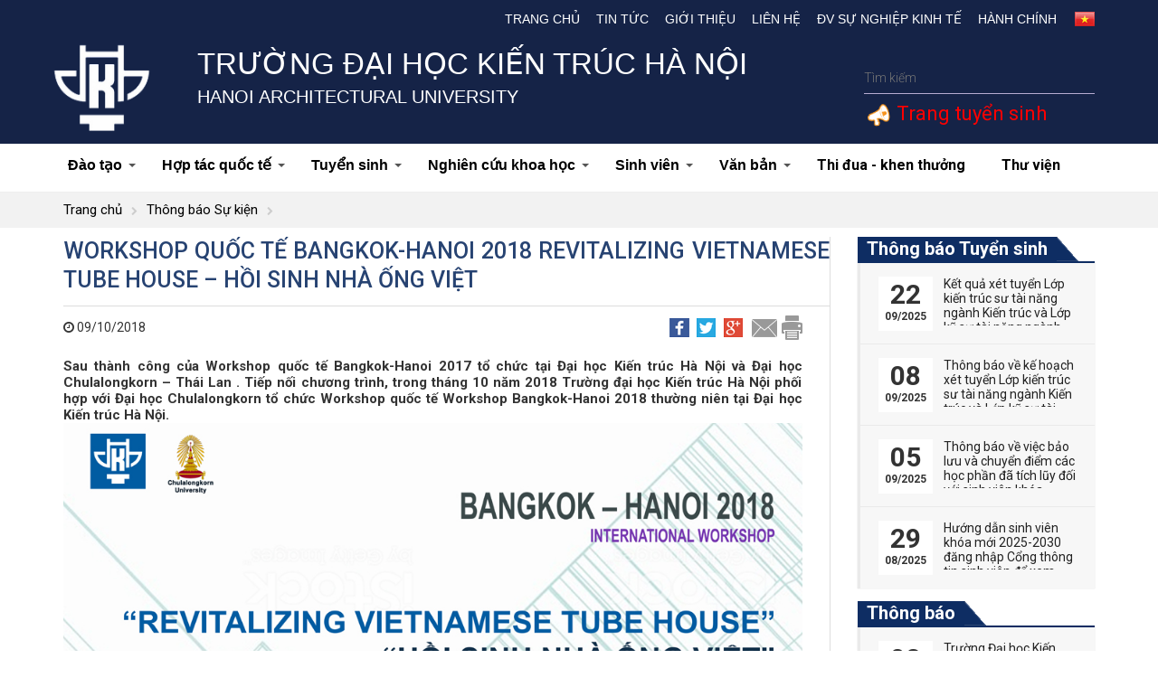

--- FILE ---
content_type: text/html; charset=utf-8
request_url: https://hau.edu.vn/khoa-sau-dai-hoc_c050201/Workshop-quoc-te-Bangkok-Hanoi-2018-Revitalizing-Vietnamese-Tube-house--Hoi-sinh-Nha-ong-Viet_n1009.html
body_size: 14554
content:

<!DOCTYPE html PUBLIC "-//W3C//DTD XHTML 1.0 Transitional//EN" "http://www.w3.org/TR/xhtml1/DTD/xhtml1-transitional.dtd">
<html xmlns="http://www.w3.org/1999/xhtml" dir="ltr" lang="vi">
<head><title>
	Workshop quốc tế Bangkok-Hanoi 2018 Revitalizing Vietnamese Tube house – Hồi sinh Nhà ống Việt
</title><meta content="hau.edu.vn" name="GENERATOR" /><meta content="text/javascript" http-equiv="Content-Script-Type" /><link rel="shortcut icon" href="/images/favicon.ico" /><meta content="vi" http-equiv="content-language" /><meta name="robots" content="INDEX, FOLLOW" /><meta content="text/html; charset=utf-8" http-equiv="Content-Type" /><meta name="viewport" content="width=device-width, initial-scale=1.0, user-scalable=yes" /><meta name="apple-mobile-web-app-capable" content="yes" /><meta name="apple-mobile-web-app-title" content="hau.edu.vn" /> <link type="text/css" href="https://hau.edu.vn//ResourceHandler.ashx?fileSet=CSS&type=text/css&v=1.2" rel="Stylesheet"/> <script type="text/javascript" src="https://hau.edu.vn//ResourceHandler.ashx?fileSet=JS&type=application/x-javascript&v=1.2"></script><meta property="og:image" content="https://hau.edu.vn/" /><meta property="og:title" content="Workshop quốc tế Bangkok-Hanoi 2018 Revitalizing Vietnamese Tube house – Hồi sinh Nhà ống Việt" /><meta property="og:description" content="Sau thành công của Workshop quốc tế Bangkok-Hanoi 2017 tổ chức tại Đại học Kiến trúc Hà Nội và Đại học Chulalongkorn – Thái Lan . Tiếp nối chương trình, trong tháng 10 năm 2018 Trường đại học Kiến trúc Hà Nội phối hợp với Đại học Chulalongkorn tổ chức Workshop quốc tế Workshop Bangkok-Hanoi 2018 thường niên tại Đại học Kiến trúc Hà Nội." /><link rel="canonical" href="https://hau.edu.vn//khoa-sau-dai-hoc_c050201/Workshop-quoc-te-Bangkok-Hanoi-2018-Revitalizing-Vietnamese-Tube-house--Hoi-sinh-Nha-ong-Viet_n1009.html" /><meta property="og:url" itemprop="url" content="https://hau.edu.vn//khoa-sau-dai-hoc_c050201/Workshop-quoc-te-Bangkok-Hanoi-2018-Revitalizing-Vietnamese-Tube-house--Hoi-sinh-Nha-ong-Viet_n1009.html" /><meta name="description" /><meta name="keywords" /><meta name="title" content="Workshop quốc tế Bangkok-Hanoi 2018 Revitalizing Vietnamese Tube house – Hồi sinh Nhà ống Việt" /></head>

<body>

<header>
    <div class="header-top">
        <div class="container">
            <div id="col-language">
                <ul>
                   <!-- <li><a href="https://hau.edu.vn/?lang=en">
                        <img src="/images/ico_en.gif" alt=""></a></li>-->
                    <li><a class="img" href="https://hau.edu.vn/?lang=vn">
                        <img src="/images/ico_vn.gif" alt=""></a></li>
                </ul>






            </div>
            <nav id="primary_nav_wrap">
                <ul>
                    <li><a href="/">Trang chủ</a></li>



                    <li><a href="/tin-tuc_c01/">Tin tức</a></li><li><a href="/gioi-thieu_c02/">Giới thiệu</a><ul><li><a href="/tong-quan_c0201/">Tổng quan</a></li><li><a href="/co-cau-to-chuc_c0202/">Cơ cấu tổ chức</a><ul><li><a href="http://hau.edu.vn/Ban-Chap-hanh-Dang-bo_n6.html">Ban Chấp hành Đảng bộ</a></li><li><a href="/hoi-dong-truong_c020204/">Hội đồng Trường</a></li><li><a href="http://hau.edu.vn/Ban-Giam-hieu_n5.html">Ban Giám hiệu</a></li><li><a href="/hoi-dong-khoa-hoc-va-dao-tao_c020203/">Hội đồng khoa học và đào tạo</a></li><li><a href="/doan-the_c020205/">Đoàn thể</a><ul><li><a href="/cong-doan_c02020501/">Công đoàn</a></li><li><a href="/doan-tncs-ho-chi-minh-hoi-sinh-vien_c02020502/">Đoàn TNCS Hồ Chí Minh - Hội Sinh viên</a></li></ul></li></ul></li><li><a href="/ba-cong-khai_c0203/">Ba công khai</a></li><li><a href="/dam-bao-chat-luong_c0204/">Đảm bảo chất lượng</a></li></ul></li><li><a href="/lien-he_c09/">Liên hệ</a></li><li><a href="/dv-su-nghiep-kinh-te_c11/">Đv Sự nghiệp kinh tế</a><ul><li><a href="/vien-dao-tao-mo_c1101/">Viện Đào tạo mở</a></li><li><a href="https://itt-hau.edu.vn">Viện Đào tạo và Ứng dụng khoa học công nghệ</a></li><li><a href="http://www.ita.vn/">Viện Kiến trúc nhiệt đới</a></li><li><a href="/van-phong-tu-van-va-chuyen-giao-cong-nghe_c1106/">Văn phòng Tư vấn và Chuyển giao công nghệ</a></li></ul></li><li><a href="/hanh-chinh_c18/">Hành chính</a><ul><li><a href="/phong-tong-hop_c1801/">Phòng Tổng hợp</a><ul><li><a href="http://hau.edu.vn/phong-tong-hop_c1801/Chuc-nang-va-nhiem-vu_n115.html">Giới thiệu</a><ul><li><a href="http://hau.edu.vn/phong-tong-hop_c1801/Chuc-nang-va-nhiem-vu_n115.html">Chức năng nhiệm vụ</a></li><li><a href="http://hau.edu.vn/phong-tong-hop_c1801//Lien-he_n114.html">Liên hệ</a></li></ul></li><li><a href="/he-thong-van-ban_c180102/">Hệ thống văn bản</a><ul><li><a href="/thong-bao_c18010201/">Thông báo</a></li><li><a href="/quy-dinh-quy-che_c18010202/">Quy định - Quy chế</a></li><li><a href="/van-ban-phap-luat_c18010203/">Văn bản pháp luật</a></li><li><a href="/tuyen-dung_c18010204/">Tuyển dụng</a></li></ul></li></ul></li><li><a href="/phong-dao-tao_c1802/">Phòng Đào tạo</a><ul><li><a href="http://hau.edu.vn/gioi-thieu_c180201/Chuc-nang-va-nhiem-vu_n169.html">Giới thiệu</a><ul><li><a href="http://hau.edu.vn/Chuc-nang-va-nhiem-vu_n169.html">Chức năng nhiệm vụ</a></li><li><a href="http://hau.edu.vn/gioi-thieu_c180201/Lien-he_n171.html">Liên hệ</a></li></ul></li><li><a href="/he-thong-van-ban_c180202/">Hệ thống văn bản</a><ul><li><a href="/thong-tin-ve-van-bang_c18020201/">Thông tin về văn bằng</a></li><li><a href="/van-ban_c18020202/">Văn bản</a></li></ul></li></ul></li><li><a href="/phong-thanh-tra-khao-thi-va-dam-bao-chat-luong_c1803/">Phòng Thanh tra - khảo thí và Đảm bảo chất lượng</a><ul><li><a href="/gioi-thieu_c180301/">Giới thiệu</a><ul><li><a href="/chuc-nang-nhiem-vu_c18030101/">Chức năng nhiệm vụ</a></li><li><a href="http://hau.edu.vn/Lien-he_n185.html">Liên hệ</a></li></ul></li><li><a href="/he-thong-van-ban_c180302/">Hệ thống văn bản</a><ul><li><a href="/thong-bao_c18030201/">Thông báo</a></li><li><a href="/van-ban_c18030202/">Văn bản</a></li></ul></li></ul></li><li><a href="/phong-khoa-hoc-cong-nghe_c1804/">Phòng Khoa học và Công nghệ</a><ul><li><a href="http://hau.edu.vn/gioi-thieu_c180401/Chuc-nang-va-nhiem-vu_n214.html">Giới thiệu</a><ul><li><a href="/chuc-nang-nhiem-vu_c18040101/">Chức năng nhiệm vụ</a></li><li><a href="/lien-he_c18040104/">Liên hệ</a></li></ul></li><li><a href="/he-thong-van-ban_c180402/">Hệ thống văn bản</a><ul><li><a href="/thong-bao_c18040201/">Thông báo</a></li><li><a href="/tra-cuu-van-ban-phap-quy-va-bieu-mau_c18040202/">Tra cứu văn bản pháp quy và biểu mẫu</a></li><li><a href="/danh-muc-de-tai_c18040203/">Danh mục đề tài</a></li><li><a href="/chuyen-giao-cong-nghe-va-so-huu-tri-tue_c18040204/">Chuyển giao công nghệ và sở hữu trí tuệ</a></li><li><a href="/danh-muc-tai-lieu-giang-day_c18040208/">Danh mục tài liệu giảng dạy</a></li><li><a href="http://hau.edu.vn/an-pham-khoa-hoc-cong-nghe_c1003/">Ấn phẩm khoa học công nghệ</a></li><li><a href="/tin-tuc-hoat-dong-khoa-hoc_c18040206/">Tin tức hoạt động khoa học</a></li><li><a href="/hoi-dong-khoa-hoc_c18040207/">Hội đồng khoa học</a></li></ul></li></ul></li><li><a href="/phong-chinh-tri-cong-tac-sinh-vien_c1805/">Phòng Chính trị - Công tác sinh viên</a><ul><li><a href="/gioi-thieu_c180501/">Giới thiệu</a><ul><li><a href="/chuc-nang-nhiem-vu_c18050101/">Chức năng nhiệm vụ</a></li><li><a href="/lien-he_c18050104/">Liên hệ</a></li></ul></li><li><a href="/he-thong-van-ban_c180502/">Hệ thống văn bản</a><ul><li><a href="/thong-bao_c18050201/">Thông báo</a></li><li><a href="/van-ban-quy-che_c18050202/">Văn bản quy chế</a></li><li><a href="/thi-sinh-vien-gioi_c18050203/">Thi sinh viên giỏi</a></li><li><a href="/xu-ly-hoc-tap_c18050204/">Xử lý học tập</a></li><li><a href="/thi-dua-khen-thuong_c18050205/">Thi đua - khen thưởng</a></li><li><a href="/tuyen-dung-viec-lam_c18050206/">Tuyển dụng việc làm</a></li><li><a href="/che-do-chinh-sach_c18050207/">Chế độ chính sách</a><ul><li><a href="/mien-giam-hoc-phi_c1805020701/">Miễn giảm học phí</a></li><li><a href="/uu-dai-giao-duc-ho-tro-chi-phi-hoc-tap_c1805020702/">Ưu đãi giáo dục, hỗ trợ chi phí học tập</a></li><li><a href="/vay-von-tin-dung_c1805020703/">Vay vốn tín dụng</a></li></ul></li></ul></li></ul></li><li><a href="/phong-quan-tri-thiet-bi_c1806/">Phòng Quản trị thiết bị</a><ul><li><a href="/gioi-thieu_c180601/">Giới thiệu</a><ul><li><a href="/chuc-nang-nhiem-vu_c18060101/">Chức năng nhiệm vụ</a></li><li><a href="/lien-he_c18060104/">Liên hệ</a></li></ul></li><li><a href="/he-thong-van-ban_c180602/">Hệ thống văn bản</a><ul><li><a href="/thong-bao_c18060201/">Thông báo</a></li><li><a href="/van-ban_c18060202/">Văn bản</a></li></ul></li></ul></li><li><a href="/phong-tai-chinh-ke-toan_c1807/">Phòng Tài chính - kế toán</a><ul><li><a href="http://hau.edu.vn/Chuc-nang-va-nhiem-vu_n317.html">Giới thiệu</a><ul><li><a href="/chuc-nang-nhiem-vu_c18070101/">Chức năng nhiệm vụ</a></li><li><a href="/phan-cong-nhiem-vu_c18070103/">Phân công  nhiệm vụ</a></li><li><a href="/lien-he_c18070104/">Liên hệ</a></li></ul></li><li><a href="/he-thong-van-ban_c180702/">Hệ thống văn bản</a><ul><li><a href="/thong-bao_c18070201/">Thông báo</a></li><li><a href="/van-ban_c18070202/">Văn bản</a></li><li><a href="/bieu-mau_c18070203/">Biểu mẫu</a></li></ul></li><li><a href="/_c180703/">Công khai tài chính</a></li></ul></li></ul></li>                </ul>
                     
            </nav>

        </div>
    </div>
    <!--End_header_top-->
    <div class="header-middle">
        <div class="container">
            <div class="row">
                <div class="col-md-1">
                    <span class="logo-hau"><a href="https://hau.edu.vn/"><img src="/images/logo.png" alt=""></a></span>
                </div>
                <div class="col-md-8">
                    <h1>Trường Đại học Kiến trúc Hà Nội</h1>
<h2>HANOI ARCHITECTURAL UNIVERSITY</h2>
                </div>
                <div class="col-md-3">
                    <div class="search-form group">
                        <form action="" role="search">
                            <input id="keyword" name="q" placeholder="Tìm kiếm" type="text">
                            <button type="submit"><span class="hide-label">Search</span></button>
                        </form>
                    </div>
<div class="no-pd" style="color: #ff0000;padding:8px !important;clear: both;font-size: 22px;"><img src="/images/UserVoice.png" /><a href="http://tuyensinh.hau.edu.vn/" target="_blank"> Trang tuyển sinh</a></div>
                </div>
            </div>
        </div>
    </div>
    <!--End_header_middle-->
    <nav id="top-nav">
        <div class="container">
            <div class="row">
                <div class="bg-nav-click">
                    <div class="btn-mobile" data-toggle="collapse" data-target=".navbar-collapse">
                        <input type="checkbox">
                        <span class="top"></span>
                        <span class="middle"></span>
                        <span class="bottom"></span>
                    </div>
                </div>
                <!-- /.bg-nav-click -->
                <div class="navbar-collapse collapse">
                    <ul id="main-menu" class="sm sm-clean">
                        <li><a href="/dao-tao_c05/">Đào tạo</a><ul><li><a href="http://hau.edu.vn/Dao-tao-Dai-hoc_n781.html">Đại học</a><ul><li><a href="http://khoakientruc.hau.edu.vn/">Khoa Kiến trúc</a></li><li><a href="http://kxd-dhkt.edu.vn/">Khoa Xây dựng</a></li><li><a href="http://khoadothi.hau.edu.vn/">Khoa Kỹ Thuật Hạ Tầng và Môi Trường Đô Thị</a></li><li><a href="http://khoaquyhoach.hau.edu.vn/">Khoa Quy Hoach Đô Thị - Nông Thôn</a><ul></ul></li><li><a href="/khoa-quan-ly-do-thi_c050105/">Khoa Quản lý đô thị</a><ul><li><a href="http://hau.edu.vn/Gioi-thieu_n794.html">Giới thiệu</a></li><li><a href="/cac-nghanh-dao-tao_c05010502/">Các ngành đào tạo</a></li><li><a href="/lien-he_c05010503/">Liên hệ</a></li></ul></li><li><a href="https://khoanoithat-hau.edu.vn/">Khoa Nội thất</a><ul></ul></li><li><a href="https://hau-iitc.edu.vn/">Viện Đào tạo và Hợp tác Quốc tế</a></li><li><a href="https://fit-hau.edu.vn/">Khoa Công nghệ thông tin</a></li><li><a href="https://art.hau.edu.vn/">Khoa Thiết kế mỹ thuật</a></li><li><a href="/khoa-ly-luan-chinh-tri_c050107/">Khoa Lý luận chính trị</a><ul><li><a href="http://hau.edu.vn/Gioi-thieu-Khoa-Ly-luan-chinh-tri_n818.html">Giới thiệu</a></li><li><a href="/lien-he_c05010703/">Liên hệ</a></li></ul></li></ul></li><li><a href="http://hau.edu.vn/dao-tao_c05/Dao-tao-sau-dai-hoc_n807.html">Sau đại học</a><ul><li><a href="/khoa-sau-dai-hoc_c050201/">Khoa Sau đại học</a><ul><li><a href="http://hau.edu.vn/Gioi-thieu-Khoa-Sau-dai-hoc_n806.html">Giới thiệu chung</a></li><li><a href="/van-ban_c05020105/">Văn bản</a></li><li><a href="/tuyen-sinh_c05020104/">Tuyển sinh</a><ul><li><a href="/thac-si_c0502010401/">Thạc sĩ</a></li><li><a href="/tien-si_c0502010402/">Tiến sĩ</a></li></ul></li><li><a href="/thong-tin-lien-he_c05020103/">Thông tin liên hệ</a></li></ul></li></ul></li></ul></li><li><a href="/hop-tac-quoc-te_c07/">Hợp tác quốc tế</a><ul><li><a href="https://hau-iitc.edu.vn/">Viện Đào tạo và Hợp tác Quốc tế</a></li><li><a href="/du-an-pursea_c0707/">Dự án PURSEA</a></li><li><a href="/du-an-auf_c0708/">Dự án AUF</a></li><li><a href="/thong-bao_c0709/">Thông báo</a></li></ul></li><li><a href="/thong-tin-tuyen-sinh-dai-hoc_c08/">Tuyển sinh</a><ul><li><a href="/dai-hoc_c0801/">Tuyển sinh Đại học</a></li><li><a href="http://hau.edu.vn/tuyen-sinh_c05020104/">Tuyến sinh Sau đại học</a></li><li><a href="/vua-hoc-vua-lam_c0802/">Tuyển sinh Vừa học vừa làm</a></li></ul></li><li><a href="/nghien-cuu-khoa-hoc_c10/">Nghiên cứu khoa học</a><ul><li><a href="/thong-bao_c1001/">Thông báo</a></li><li><a href="/hoi-thao-khoa-hoc_c1002/">Hội thảo khoa học</a></li><li><a href="/an-pham-khoa-hoc-cong-nghe_c1003/">Ấn phẩm khoa học công nghệ</a></li><li><a href="/luan-an-tien-si_c1005/">Luận án Tiến sĩ</a><ul><li><a href="/chuyen-nganh-kien-truc_c100501/">Chuyên ngành Kiến trúc</a></li><li><a href="/chuyen-nganh-quan-ly-do-thi_c100502/">Chuyên ngành Quản lý đô thị</a></li><li><a href="/chuyen-nganh-quy-hoach_c100503/">Chuyên ngành Quy hoạch</a></li><li><a href="/_c100504/">Chuyên ngành Xây dựng</a></li><li><a href="/chuyen-nganh-ky-thuat-co-so-ha-tang_c100505/">Chuyên ngành Kỹ thuật cơ sở hạ tầng</a></li></ul></li><li><a href="/danh-muc-de-tai-nghien-cuu-khoa-hoc_c1008/">Danh mục Đề tài Nghiên cứu khoa học</a><ul><li><a href="https://drive.google.com/drive/folders/1T7keESL1cOLvZOiN3AE9gsbcgjKs_S8I?usp=sharing">Danh mục Đề tài Nghiên cứu khoa học cấp Trường</a></li><li><a href="https://drive.google.com/drive/folders/1vKrgX7_0yVA45EpapRyPKLfN4rmtzoS-?usp=drive_link">Danh mục Đề tài Nghiên cứu khoa học sinh viên</a></li><li><a href="https://drive.google.com/drive/folders/1PWPyOulVlcnCYmU7QcL__G_6lipFQ_4n?usp=sharing">Danh mục Biên soạn Sách phục vụ đào tạo</a></li><li><a href="https://drive.google.com/drive/u/5/folders/1Dp3ZpVD2yL6n2FjQZkUXJ-hw5QZxKhkY">Danh mục Sách xuất bản</a></li></ul></li></ul></li><li><a href="/sinh-vien_c04/">Sinh viên</a><ul><li><a href="https://tinchi.hau.edu.vn">Đăng ký tín chỉ</a></li><li><a href="https://tinchi.hau.edu.vn/">Học phí online</a></li><li><a href="/doan-tncs-hcm-hoi-sv_c0403/">Đoàn TNCS HCM - Hội SV</a></li></ul></li><li><a href="/van-ban_c12/">Văn bản</a><ul><li><a href="/van-ban-cap-tw_c1201/">Văn bản cấp TW</a></li><li><a href="/van-ban-cap-bo_c1202/">Văn bản cấp Bộ</a></li><li><a href="/van-ban-cap-truong_c1203/">Văn bản cấp Trường</a></li><li><a href="/dao-tao-boi-duong_c1205/">Đào tạo - Bồi dưỡng</a><ul><li><a href="/thong-tin-ve-dao-tao-va-boi-duong_c27/">Thông tin về Đào tạo và bồi dưỡng</a></li><li><a href="/quy-che-van-ban-huong-dan-dao-tao-boi-duong_c120501/">Quy chế, văn bản hướng dẫn Đào tạo - bồi dưỡng</a></li><li><a href="/de-an-89_c120502/">Đề án 89</a></li></ul></li></ul></li><li><a href="/thi-dua-khen-thuong_c1204/">Thi đua - khen thưởng</a></li><li><a href="http://www.thuviendhkt.net/">Thư viện</a></li>
                    </ul>
                    <!-- /.nav -->
                </div>
            </div>
            <!-- /.navbar-collapse -->
        </div>
        <!-- /.container -->
    </nav>
</header>
<script type="text/javascript">
    function SubmitSearch() {
        var txtkey = $("#keyword").val().replace(/ /g, '+');
        setTimeout('location.href="/Search.aspx?q=' + txtkey + '";', 100);
    }
    $('#keyword').keypress(function(e) { if (e.which == 13) { SubmitSearch(); } });
</script>

  
<div id="idbreadcrumbs">
        <div class="container">
             <ul class="breadcrumbs">
                <li><a href="/">Trang chủ</a></li>
                
                <li><a href="/thong-bao-su-kien_c23//">Thông báo Sự kiện</a></li> 
                            </ul>
       </div> 
</div>
<section id="news-cate">
    <!--End-hau_module-->
    <div class="container">
        <div class="row">
            <div class="sidebar-left col-md-9 col-sm-8 col-xs-12">
                <div class="bg-news">
                    <article class="thumbnail-news-view">









                        <h1>Workshop quốc tế Bangkok-Hanoi 2018 Revitalizing Vietnamese Tube house – Hồi sinh Nhà ống Việt</h1>                        <div class="block_timer_share">
                            <div class="block_timer pull-left"><i class="fa fa-clock-o"></i>
                                09/10/2018</div>
                            <div class="block_share pull-right">
                                <a class="tooltip-top" href="#" title="Share Facebook">
                                    <img alt="" src="/images/ico-facebook.png"></a>
                                <a class="tooltip-top" href="#" title="Share Twitter">
                                    <img alt="" src="/images/ico-twitter.png"></a>
                                <a class="tooltip-top" href="#" title="Share G+">
                                    <img alt="" src="/images/ico-g.png"></a>
                                <a class="tooltip-top" href="#" title="Email">
                                    <img alt="" src="/images/ico-email.png"></a>
                                <a class="tooltip-top" href="#" title="Print">
                                    <img alt="" src="/images/ico-print.png"></a>
                            </div>
                        </div>
                        <div class="post_content">
                        <strong>Sau thành công của Workshop quốc tế Bangkok-Hanoi 2017 tổ chức tại Đại học Kiến trúc Hà Nội và Đại học Chulalongkorn – Thái Lan . Tiếp nối chương trình, trong tháng 10 năm 2018 Trường đại học Kiến trúc Hà Nội phối hợp với Đại học Chulalongkorn tổ chức Workshop quốc tế Workshop Bangkok-Hanoi 2018 thường niên tại Đại học Kiến trúc Hà Nội.</strong>
                            <p><img alt="" src="/data/data/hau/H101%201%2c5X3%2c6%20M.jpg" style="height:683px; width:1024px" /></p><p><span style="font-size:14px"><a href="/data/data/hau/files/181009%20-%20Th%c3%b4ng-c%c3%a1o%20b%c3%a1o%20ch%c3%ad-CHULA%202018.pdf">Nội dung chi tiết xem tại đây</a></span></p>
                        </div>

                        <ul class="other-news-detail">
                            <h2>Tin tức khác</h2>
                            
                                    <li>
                                        <figure>
                                            <img src="/images/logo-noimage.jpg" alt="" />
                                        </figure>
                                        <figcaption><a href="Truong-Dai-hoc-Kien-truc-Ha-Noi-to-chuc-bao-ve-luan-an-Tien-si-cap-truong-cho-nghien-cuu-sinh-Phan-Duc-Hoang_n4438.html" title="Trường Đại học Kiến trúc Hà Nội tổ chức bảo vệ luận án Tiến sĩ cấp trường cho nghiên cứu sinh Phan Đức Hoàng">Trường Đại học Kiến trúc Hà Nội tổ chức bảo vệ luận án Tiến sĩ cấp trường cho nghiên cứu sinh Phan Đức Hoàng</a></figcaption>
                                    </li>
                                
                                    <li>
                                        <figure>
                                            <img src="/images/logo-noimage.jpg" alt="" />
                                        </figure>
                                        <figcaption><a href="Truong-Dai-hoc-Kien-truc-Ha-Noi-to-chuc-bao-ve-luan-an-tien-si-cap-Truong-cho-nghien-cuu-sinh-Ha-Van-Thanh-Khuong_n4332.html" title="Trường Đại học Kiến trúc Hà Nội tổ chức bảo vệ luận án tiến sĩ cấp Trường cho nghiên cứu sinh Hà Văn Thanh Khương">Trường Đại học Kiến trúc Hà Nội tổ chức bảo vệ luận án tiến sĩ cấp Trường cho nghiên cứu sinh Hà Văn Thanh Khương</a></figcaption>
                                    </li>
                                
                                    <li>
                                        <figure>
                                            <img src="/images/logo-noimage.jpg" alt="" />
                                        </figure>
                                        <figcaption><a href="Hoi-thao-khoa-hoc-Quan-ly-phat-trien-do-thi-va-vung-trong-ky-nguyen-moi-Cach-mang-so-cho-phat-trien-doanh-nghiep-va-do-thi-ben-vung---Thong-bao-so-1_n4192.html" title="Hội thảo khoa học" Quản lý phát triển đô thị và vùng trong kỷ nguyên mới: Cách mạng số cho phát triển doanh nghiệp và đô thị bền vững" - Thông báo số 1">Hội thảo khoa học" Quản lý phát triển đô thị và vùng trong kỷ nguyên mới: Cách mạng số cho phát triển doanh nghiệp và đô thị bền vững" - Thông báo số 1</a></figcaption>
                                    </li>
                                
                                    <li>
                                        <figure>
                                            <img src="/images/logo-noimage.jpg" alt="" />
                                        </figure>
                                        <figcaption><a href="Truong-Dai-hoc-Kien-truc-Ha-Noi-to-chuc-bao-ve-luan-an-Tien-si-cap-truong-cho-nghien-cuu-sinh-Ha-Xuan-Anh_n4104.html" title="Trường Đại học Kiến trúc Hà Nội tổ chức bảo vệ luận án Tiến sĩ cấp trường cho nghiên cứu sinh Hà Xuân Ánh">Trường Đại học Kiến trúc Hà Nội tổ chức bảo vệ luận án Tiến sĩ cấp trường cho nghiên cứu sinh Hà Xuân Ánh</a></figcaption>
                                    </li>
                                
                        </ul>
                    </article>

                </div>
                <!--End-->
            </div>
            <!--End-sidebar-left-->

            <div class="sidebar-right col-md-3 col-sm-4 col-xs-12">
                
        <div class="sidebar_news">
            <div class="widget-top">
                <h2><a href="/thong-bao-tuyen-sinh_c30/">Thông báo Tuyển sinh</a></h2>






                <div class="stripe-line"></div>
            </div>
            <div class="td_content">
                <ul class="ueh_list_news_event">
                    
                            <li>
                            <span class="ueh_news_date_time"><span class="ueh_news_day">22   </span><span class="ueh_news_month">09/2025</span></span>
                                <span class="ueh_news_short_event"><a href="/Ket-qua-xet-tuyen-Lop-kien-truc-su-tai-nang-nganh-Kien-truc-va-Lop-ky-su-tai-nang-nganh-Ky-thuat-xay-dung-Chuyen-nganh-Xay-dung-dan-dung-va-cong-nghiep-trinh-do-dai-hoc-khoa-2025-2030_n4424.html" title="Kết quả xét tuyển Lớp kiến trúc sư tài năng ngành Kiến trúc và Lớp kỹ sư tài năng ngành Kỹ thuật xây dựng (Chuyên ngành Xây dựng dân dụng và công nghiệp) trình độ đại học khóa 2025-2030">Kết quả xét tuyển Lớp kiến trúc sư tài năng ngành Kiến trúc và Lớp kỹ sư tài năng ngành Kỹ thuật xây dựng (Chuyên ngành Xây dựng dân dụng và công nghiệp) trình độ đại học khóa 2025-2030</a></span>
                            </li>
                        
                            <li>
                            <span class="ueh_news_date_time"><span class="ueh_news_day">08   </span><span class="ueh_news_month">09/2025</span></span>
                                <span class="ueh_news_short_event"><a href="/[base64].html" title="Thông báo về kế hoạch xét tuyển Lớp kiến trúc sư tài năng ngành Kiến trúc và Lớp kỹ sư tài năng ngành Kỹ thuật xây dựng (Chuyên ngành Xây dựng dân dụng và công nghiệp) trình độ đại học khóa 2025-2030">Thông báo về kế hoạch xét tuyển Lớp kiến trúc sư tài năng ngành Kiến trúc và Lớp kỹ sư tài năng ngành Kỹ thuật xây dựng (Chuyên ngành Xây dựng dân dụng và công nghiệp) trình độ đại học khóa 2025-2030</a></span>
                            </li>
                        
                            <li>
                            <span class="ueh_news_date_time"><span class="ueh_news_day">05   </span><span class="ueh_news_month">09/2025</span></span>
                                <span class="ueh_news_short_event"><a href="/Thong-bao-ve-viec-bao-luu-va-chuyen-diem-cac-hoc-phan-da-tich-luy-doi-voi-sinh-vien-khoa-2025-2030_n4403.html" title="Thông báo về việc bảo lưu và chuyển điểm các học phần đã tích lũy đối với sinh viên khóa 2025-2030">Thông báo về việc bảo lưu và chuyển điểm các học phần đã tích lũy đối với sinh viên khóa 2025-2030</a></span>
                            </li>
                        
                            <li>
                            <span class="ueh_news_date_time"><span class="ueh_news_day">29   </span><span class="ueh_news_month">08/2025</span></span>
                                <span class="ueh_news_short_event"><a href="/Huong-dan-sinh-vien-khoa-moi-2025-2030-dang-nhap-Cong-thong-tin-sinh-vien-de-xem-thong-tin-ve-Chuong-trinh-dao-tao-Ke-hoach-dao-tao-Thoi-khoa-bieu-Hoc-phi-va-su-dung-mem-Microsoft-Teams_n4390.html" title="Hướng dẫn sinh viên khóa mới 2025-2030 đăng nhập Cổng thông tin sinh viên để xem thông tin về Chương trình đào tạo, Kế hoạch đào tạo, Thời khóa biểu, Học phí và sử dụng mềm Microsoft Teams">Hướng dẫn sinh viên khóa mới 2025-2030 đăng nhập Cổng thông tin sinh viên để xem thông tin về Chương trình đào tạo, Kế hoạch đào tạo, Thời khóa biểu, Học phí và sử dụng mềm Microsoft Teams</a></span>
                            </li>
                                        </ul>
            </div>
        </div>
    
        <div class="sidebar_news">
            <div class="widget-top">
                <h2><a href="/thong-bao_c22/">Thông báo</a></h2>






                <div class="stripe-line"></div>
            </div>
            <div class="td_content">
                <ul class="ueh_list_news_event">
                    
                            <li>
                            <span class="ueh_news_date_time"><span class="ueh_news_day">02   </span><span class="ueh_news_month">12/2025</span></span>
                                <span class="ueh_news_short_event"><a href="/Truong-Dai-hoc-Kien-truc-Ha-Noi-to-chuc-bao-ve-luan-an-tien-si-cap-truong-cho-nghien-cuu-sinh-Tong-Thi-Hanh_n4499.html" title="Trường Đại học Kiến trúc Hà Nội tổ chức bảo vệ luận án tiến sĩ cấp trường cho nghiên cứu sinh Tống Thị Hạnh">Trường Đại học Kiến trúc Hà Nội tổ chức bảo vệ luận án tiến sĩ cấp trường cho nghiên cứu sinh Tống Thị Hạnh</a></span>
                            </li>
                        
                            <li>
                            <span class="ueh_news_date_time"><span class="ueh_news_day">27   </span><span class="ueh_news_month">11/2025</span></span>
                                <span class="ueh_news_short_event"><a href="/Thong--bao-Ket-qua-cuoc-hop-xet-bo-nhiem-chuc-danh-Giao-su-Pho-Giao-su-Truong-Dai-hoc-Kien-truc-Ha-Noi-nam-2025_n4492.html" title="Thông  báo Kết quả cuộc họp xét bổ nhiệm chức danh Giáo sư, Phó Giáo sư Trường Đại học Kiến trúc Hà Nội năm 2025">Thông  báo Kết quả cuộc họp xét bổ nhiệm chức danh Giáo sư, Phó Giáo sư Trường Đại học Kiến trúc Hà Nội năm 2025</a></span>
                            </li>
                        
                            <li>
                            <span class="ueh_news_date_time"><span class="ueh_news_day">26   </span><span class="ueh_news_month">11/2025</span></span>
                                <span class="ueh_news_short_event"><a href="/Quyet-dinh-Vv-cong-nhan-hoc-vien-cao-hoc-dot-2-Khoa-2025-2027_n4491.html" title="Quyết định V/v công nhận học viên cao học đợt 2 Khóa 2025-2027">Quyết định V/v công nhận học viên cao học đợt 2 Khóa 2025-2027</a></span>
                            </li>
                        
                            <li>
                            <span class="ueh_news_date_time"><span class="ueh_news_day">24   </span><span class="ueh_news_month">11/2025</span></span>
                                <span class="ueh_news_short_event"><a href="/Luan-an-Tien-si-cua-NCS-Tong-Thi-Hanh---Nganh-Quan-ly-do-thi-va-cong-trinh_n4490.html" title="Luận án Tiến sĩ của NCS. Tống Thị Hạnh - Ngành: Quản lý đô thị và công trình">Luận án Tiến sĩ của NCS. Tống Thị Hạnh - Ngành: Quản lý đô thị và công trình</a></span>
                            </li>
                                        </ul>
            </div>
        </div>
    
        <div class="sidebar_news">
            <div class="widget-top">
                <h2><a href="/thong-bao-su-kien_c23/">Thông báo Sự kiện</a></h2>






                <div class="stripe-line"></div>
            </div>
            <div class="td_content">
                <ul class="ueh_list_news_event">
                    
                            <li>
                            <span class="ueh_news_date_time"><span class="ueh_news_day">02   </span><span class="ueh_news_month">12/2025</span></span>
                                <span class="ueh_news_short_event"><a href="/Truong-Dai-hoc-Kien-truc-Ha-Noi-to-chuc-bao-ve-luan-an-tien-si-cap-truong-cho-nghien-cuu-sinh-Tong-Thi-Hanh_n4499.html" title="Trường Đại học Kiến trúc Hà Nội tổ chức bảo vệ luận án tiến sĩ cấp trường cho nghiên cứu sinh Tống Thị Hạnh">Trường Đại học Kiến trúc Hà Nội tổ chức bảo vệ luận án tiến sĩ cấp trường cho nghiên cứu sinh Tống Thị Hạnh</a></span>
                            </li>
                        
                            <li>
                            <span class="ueh_news_date_time"><span class="ueh_news_day">06   </span><span class="ueh_news_month">10/2025</span></span>
                                <span class="ueh_news_short_event"><a href="/Truong-Dai-hoc-Kien-truc-Ha-Noi-to-chuc-bao-ve-luan-an-Tien-si-cap-truong-cho-nghien-cuu-sinh-Phan-Duc-Hoang_n4438.html" title="Trường Đại học Kiến trúc Hà Nội tổ chức bảo vệ luận án Tiến sĩ cấp trường cho nghiên cứu sinh Phan Đức Hoàng">Trường Đại học Kiến trúc Hà Nội tổ chức bảo vệ luận án Tiến sĩ cấp trường cho nghiên cứu sinh Phan Đức Hoàng</a></span>
                            </li>
                        
                            <li>
                            <span class="ueh_news_date_time"><span class="ueh_news_day">30   </span><span class="ueh_news_month">06/2025</span></span>
                                <span class="ueh_news_short_event"><a href="/Truong-Dai-hoc-Kien-truc-Ha-Noi-to-chuc-bao-ve-luan-an-tien-si-cap-Truong-cho-nghien-cuu-sinh-Ha-Van-Thanh-Khuong_n4332.html" title="Trường Đại học Kiến trúc Hà Nội tổ chức bảo vệ luận án tiến sĩ cấp Trường cho nghiên cứu sinh Hà Văn Thanh Khương">Trường Đại học Kiến trúc Hà Nội tổ chức bảo vệ luận án tiến sĩ cấp Trường cho nghiên cứu sinh Hà Văn Thanh Khương</a></span>
                            </li>
                        
                            <li>
                            <span class="ueh_news_date_time"><span class="ueh_news_day">27   </span><span class="ueh_news_month">03/2025</span></span>
                                <span class="ueh_news_short_event"><a href="/Hoi-thao-khoa-hoc-Quan-ly-phat-trien-do-thi-va-vung-trong-ky-nguyen-moi-Cach-mang-so-cho-phat-trien-doanh-nghiep-va-do-thi-ben-vung---Thong-bao-so-1_n4192.html" title="Hội thảo khoa học" Quản lý phát triển đô thị và vùng trong kỷ nguyên mới: Cách mạng số cho phát triển doanh nghiệp và đô thị bền vững" - Thông báo số 1">Hội thảo khoa học" Quản lý phát triển đô thị và vùng trong kỷ nguyên mới: Cách mạng số cho phát triển doanh nghiệp và đô thị bền vững" - Thông báo số 1</a></span>
                            </li>
                                        </ul>
            </div>
        </div>
    
        <div class="sidebar_news">
            <div class="widget-top">
                <h2><a href="/lich-cong-tac-tuan_c1403/">Lịch công tác tuần</a></h2>






                <div class="stripe-line"></div>
            </div>
            <div class="td_content">
                <ul class="ueh_list_news_event">
                    
                            <li>
                            <span class="ueh_news_date_time"><span class="ueh_news_day">28   </span><span class="ueh_news_month">11/2025</span></span>
                                <span class="ueh_news_short_event"><a href="/Lich-cong-tac-tuan-15-thang-12-nam-2025_n4494.html" title="Lịch công tác tuần 15 (tháng 12 năm 2025)">Lịch công tác tuần 15 (tháng 12 năm 2025)</a></span>
                            </li>
                        
                            <li>
                            <span class="ueh_news_date_time"><span class="ueh_news_day">21   </span><span class="ueh_news_month">11/2025</span></span>
                                <span class="ueh_news_short_event"><a href="/Lich-cong-tac-tuan-14-thang-11-nam-2025_n4486.html" title="Lịch công tác tuần 14 (tháng 11 năm 2025)">Lịch công tác tuần 14 (tháng 11 năm 2025)</a></span>
                            </li>
                        
                            <li>
                            <span class="ueh_news_date_time"><span class="ueh_news_day">14   </span><span class="ueh_news_month">11/2025</span></span>
                                <span class="ueh_news_short_event"><a href="/Lich-cong-tac-tuan-13-thang-11-nam-2025_n4481.html" title="Lịch công tác tuần 13 (tháng 11 năm 2025)">Lịch công tác tuần 13 (tháng 11 năm 2025)</a></span>
                            </li>
                        
                            <li>
                            <span class="ueh_news_date_time"><span class="ueh_news_day">07   </span><span class="ueh_news_month">11/2025</span></span>
                                <span class="ueh_news_short_event"><a href="/Lich-cong-tac-tuan-12-thang-11-nam-2025_n4470.html" title="Lịch công tác tuần 12 (tháng 11 năm 2025)">Lịch công tác tuần 12 (tháng 11 năm 2025)</a></span>
                            </li>
                                        </ul>
            </div>
        </div>
    
        <div class="sidebar_news">
            <div class="widget-top">
                <h2><a href="/thong-tin-ve-dao-tao-va-boi-duong_c27/">Thông tin về Đào tạo và bồi dưỡng</a></h2>






                <div class="stripe-line"></div>
            </div>
            <div class="td_content">
                <ul class="ueh_list_news_event">
                    
                            <li>
                            <span class="ueh_news_date_time"><span class="ueh_news_day">04   </span><span class="ueh_news_month">11/2025</span></span>
                                <span class="ueh_news_short_event"><a href="/Moi-tham-du-Tap-huan-ve-ung-dung-AI-va-phan-mem-mo-phong-trong-giang-day-dai-hoc_n4464.html" title="Mời tham dự Tập huấn về ứng dụng AI và phần mềm mô phỏng trong giảng dạy đại học">Mời tham dự Tập huấn về ứng dụng AI và phần mềm mô phỏng trong giảng dạy đại học</a></span>
                            </li>
                        
                            <li>
                            <span class="ueh_news_date_time"><span class="ueh_news_day">20   </span><span class="ueh_news_month">10/2025</span></span>
                                <span class="ueh_news_short_event"><a href="/Khoa-hoc-chuyen-gia-Ung-dung-AI-trong-phan-tich-du-lieu_n4444.html" title="Khóa học chuyên gia "Ứng dụng AI trong phân tích dữ liệu"">Khóa học chuyên gia "Ứng dụng AI trong phân tích dữ liệu"</a></span>
                            </li>
                        
                            <li>
                            <span class="ueh_news_date_time"><span class="ueh_news_day">23   </span><span class="ueh_news_month">09/2025</span></span>
                                <span class="ueh_news_short_event"><a href="/Thong-bao-Mo-lop-Boi-duong-cap-nhat-kien-thuc-ky-nang-doi-voi-can-bo-lanh-dao-quan-ly-cac-cap-theo-Quy-dinh-145-QDTW-Chuong-trinh-1_n4428.html" title="Thông báo Mở lớp Bồi dưỡng, cập nhật kiến thức, kỹ năng đối với cán bộ lãnh đạo, quản lý các cấp theo Quy định 145-QĐ/TW (Chương trình 1)">Thông báo Mở lớp Bồi dưỡng, cập nhật kiến thức, kỹ năng đối với cán bộ lãnh đạo, quản lý các cấp theo Quy định 145-QĐ/TW (Chương trình 1)</a></span>
                            </li>
                        
                            <li>
                            <span class="ueh_news_date_time"><span class="ueh_news_day">22   </span><span class="ueh_news_month">09/2025</span></span>
                                <span class="ueh_news_short_event"><a href="/Thong-bao-chuong-trinh-hoc-bong-Chevening_n4422.html" title="Thông báo chương trình học bổng Chevening">Thông báo chương trình học bổng Chevening</a></span>
                            </li>
                                        </ul>
            </div>
        </div>
    
        <div class="sidebar_news">
            <div class="widget-top">
                <h2><a href="/thong-tin-hoi-dong-truong_c14/">Thông tin Hội đồng trường</a></h2>






                <div class="stripe-line"></div>
            </div>
            <div class="td_content">
                <ul class="ueh_list_news_event">
                    
                            <li>
                            <span class="ueh_news_date_time"><span class="ueh_news_day">27   </span><span class="ueh_news_month">06/2025</span></span>
                                <span class="ueh_news_short_event"><a href="/Ky-hop-quy-II2025-cua-Hoi-dong-truong-Truong-Dai-hoc-Kien-truc-Ha-Noi-nhiem-ky-2022-2027_n4327.html" title="Kỳ họp quý II/2025 của Hội đồng trường Trường Đại học Kiến trúc Hà Nội, nhiệm kỳ 2022-2027">Kỳ họp quý II/2025 của Hội đồng trường Trường Đại học Kiến trúc Hà Nội, nhiệm kỳ 2022-2027</a></span>
                            </li>
                        
                            <li>
                            <span class="ueh_news_date_time"><span class="ueh_news_day">04   </span><span class="ueh_news_month">04/2025</span></span>
                                <span class="ueh_news_short_event"><a href="/Ky-hop-quy-I2025-cua-Hoi-dong-truong-Truong-Dai-hoc-Kien-truc-Ha-Noi-nhiem-ky-2022-2027_n4223.html" title="Kỳ họp quý I/2025 của Hội đồng trường Trường Đại học Kiến trúc Hà Nội, nhiệm kỳ 2022-2027">Kỳ họp quý I/2025 của Hội đồng trường Trường Đại học Kiến trúc Hà Nội, nhiệm kỳ 2022-2027</a></span>
                            </li>
                        
                            <li>
                            <span class="ueh_news_date_time"><span class="ueh_news_day">31   </span><span class="ueh_news_month">12/2024</span></span>
                                <span class="ueh_news_short_event"><a href="/Ky-hop-quy-IV2024-cua-Hoi-dong-truong--Truong-Dai-hoc-Kien-truc-Ha-Noi-nhiem-ky-2022-2027_n4122.html" title="Kỳ họp quý IV/2024 của Hội đồng trường  Trường Đại học Kiến trúc Hà Nội, nhiệm kỳ 2022-2027">Kỳ họp quý IV/2024 của Hội đồng trường  Trường Đại học Kiến trúc Hà Nội, nhiệm kỳ 2022-2027</a></span>
                            </li>
                        
                            <li>
                            <span class="ueh_news_date_time"><span class="ueh_news_day">17   </span><span class="ueh_news_month">10/2024</span></span>
                                <span class="ueh_news_short_event"><a href="/Ky-hop-quy-III2024-cua-Hoi-dong-truong-Truong-Dai-hoc-Kien-truc-Ha-Noi-nhiem-ky-2022-2027_n4011.html" title="Kỳ họp quý III/2024 của Hội đồng trường Trường Đại học Kiến trúc Hà Nội, nhiệm kỳ 2022-2027">Kỳ họp quý III/2024 của Hội đồng trường Trường Đại học Kiến trúc Hà Nội, nhiệm kỳ 2022-2027</a></span>
                            </li>
                                        </ul>
            </div>
        </div>
    
        <div class="sidebar_news">
            <div class="widget-top">
                <h2><a href="/an-pham-khoa-hoc-cong-nghe_c1003/">Ấn phẩm khoa học công nghệ</a></h2>






                <div class="stripe-line"></div>
            </div>
            <div class="td_content">
                <ul class="ueh_list_news_event">
                    
                            <li>
                            <span class="ueh_news_date_time"><span class="ueh_news_day">09   </span><span class="ueh_news_month">09/2025</span></span>
                                <span class="ueh_news_short_event"><a href="/TAP-CHI-KIEN-TRUC--XAY-DUNG-SO-61_n4405.html" title="TẠP CHÍ KIẾN TRÚC & XÂY DỰNG SỐ 61">TẠP CHÍ KIẾN TRÚC & XÂY DỰNG SỐ 61</a></span>
                            </li>
                        
                            <li>
                            <span class="ueh_news_date_time"><span class="ueh_news_day">17   </span><span class="ueh_news_month">06/2025</span></span>
                                <span class="ueh_news_short_event"><a href="/TAP-CHI-KIEN-TRUC--XAY-DUNG-SO-60_n4304.html" title="TẠP CHÍ KIẾN TRÚC & XÂY DỰNG SỐ 60">TẠP CHÍ KIẾN TRÚC & XÂY DỰNG SỐ 60</a></span>
                            </li>
                        
                            <li>
                            <span class="ueh_news_date_time"><span class="ueh_news_day">28   </span><span class="ueh_news_month">05/2025</span></span>
                                <span class="ueh_news_short_event"><a href="/TAP-CHI-KIEN-TRUC--XAY-DUNG-SO-59_n4276.html" title="TẠP CHÍ KIẾN TRÚC & XÂY DỰNG SỐ 59">TẠP CHÍ KIẾN TRÚC & XÂY DỰNG SỐ 59</a></span>
                            </li>
                        
                            <li>
                            <span class="ueh_news_date_time"><span class="ueh_news_day">25   </span><span class="ueh_news_month">03/2025</span></span>
                                <span class="ueh_news_short_event"><a href="/TAP-CHI-KIEN-TRUC--XAY-DUNG-SO-58_n4189.html" title="TẠP CHÍ KIẾN TRÚC & XÂY DỰNG SỐ 58">TẠP CHÍ KIẾN TRÚC & XÂY DỰNG SỐ 58</a></span>
                            </li>
                                        </ul>
            </div>
        </div>
    
        <div class="sidebar_news">
            <div class="widget-top">
                <h2><a href="/thong-tin-cong-khai_c28/">Thông tin công khai</a></h2>






                <div class="stripe-line"></div>
            </div>
            <div class="td_content">
                <ul class="ueh_list_news_event">
                                    </ul>
            </div>
        </div>
    


                
<aside class="c-sidebar">
    <h2>Tin xem nhiều</h2>






    <div class="text-subline"></div>
    <ul class="xemnhieu">



        <figure><img src="/data/data/hau/2018/Tin%20tuc/13833179_1166513496743966_1176575358_o.jpg" alt="Ban Giám hiệu"></figure><li><a title="Ban Giám hiệu" href="Ban-Giam-hieu_n5.html">Ban Giám hiệu</a></li><li><a title="Thông báo tuyển sinh trình độ đại học hệ chính quy năm 2022 của Trường ĐH Kiến trúc Hà Nội" href="Thong-bao-tuyen-sinh-trinh-do-dai-hoc-he-chinh-quy-nam-2022-cua-Truong-DH-Kien-truc-Ha-Noi_n2695.html">Thông báo tuyển sinh trình độ đại học hệ chính quy năm 2022 của Trường ĐH Kiến trúc Hà Nội</a></li><li><a title="Trường Đại học Kiến trúc Hà Nội tổ chức bảo vệ luận án Tiến sĩ cấp trường cho nghiên cứu sinh Trương Quang Vinh" href="Truong-Dai-hoc-Kien-truc-Ha-Noi-to-chuc-bao-ve-luan-an-Tien-si-cap-truong-cho-nghien-cuu-sinh-Truong-Quang-Vinh_n1088.html">Trường Đại học Kiến trúc Hà Nội tổ chức bảo vệ luận án Tiến sĩ cấp trường cho nghiên cứu sinh Trương Quang Vinh</a></li><li><a title="Thông tin tuyển sinh trình độ đại học hình thức chính quy năm 2024 của Trường Đại học Kiến trúc Hà Nội" href="Thong-tin-tuyen-sinh-trinh-do-dai-hoc-hinh-thuc-chinh-quy-nam-2024-cua-Truong-Dai-hoc-Kien-truc-Ha-Noi_n3661.html">Thông tin tuyển sinh trình độ đại học hình thức chính quy năm 2024 của Trường Đại học Kiến trúc Hà Nội</a></li><li><a title="Hội thảo Chuyên đề Ứng xử Kiến trúc và Phương pháp tiếp cận môi trường trong Quy hoạch đô thị cho các thành phố trên thế giới" href="Hoi-thao-Chuyen-de-Ung-xu-Kien-truc-va-Phuong-phap-tiep-can-moi-truong-trong-Quy-hoach-do-thi-cho-cac-thanh-pho-tren-the-gioi_n612.html">Hội thảo Chuyên đề Ứng xử Kiến trúc và Phương pháp tiếp cận môi trường trong Quy hoạch đô thị cho các thành phố trên thế giới</a></li>    </ul>
</aside>
<!--End-->

                <!--End-->
            </div>
            <!--End-sidebar-right-->

        </div>
    </div>
     
<div class="hau_module">
        <ul class="slide_hau_module">
            <li>
                <img alt="" src="/data/images/icon_01.png">
                <h5><a href="https://tinchi.hau.edu.vn/" target="_blank">Cổng thông tin đào tạo</a></h5>
            </li>
            <li>
                <img alt="" src="/data/images/icon_02.png">
                <h5><a href="http://www.thuviendhkt.net/" target="_blank">Thư viện điện tử</a></h5>
            </li>
            <li>
                <img alt="" src="/data/images/icon_03.png">
                <h5><a href="https://hau.edu.vn/" target="_blank">Email - Thư điện tử</a></h5>
            </li>
            <li>
                <img alt="" src="/data/images/icon_04.png">
                <h5><a href="https://hau.edu.vn/" target="_blank">Quản lý công văn - Công việc</a></h5>
            </li>
            <li>
                <img alt="" src="/data/images/icon_05.png">
                <h5><a href="https://hau.edu.vn/" target="_blank">Trang nội bộ</a></h5>
            </li>
           
        </ul>






    </div>


</section>






































<section>
     <iframe src="https://www.google.com/maps/embed?pb=!1m18!1m12!1m3!1d3725.28948123564!2d105.78702631444446!3d20.981030094783023!2m3!1f0!2f0!3f0!3m2!1i1024!2i768!4f13.1!3m3!1m2!1s0x3135acce612c766f%3A0xf1fff967689168e!2zxJDhuqFpIGjhu41jIEtp4bq_biBUcsO6YyAtIFRy4bqnbiBQaMO6IChIw6AgxJDDtG5nKQ!5e0!3m2!1sen!2s!4v1510983554981" width="100%" height="368" frameborder="0" style="border:0" allowfullscreen></iframe>
</section><!-- End-google-map -->  
<section id="footer"> 
    
	<div class="container">
		<div class="row">
			<div class="col-md-3 col-sm-3 logo-f">
				<img src="/images/logo-f.png" alt="">









				<h6 class="offset-top-15">Trường Đại học Kiến trúc Hà Nội</h6>			</div>
			<div class="col-md-5 col-sm-5">
				<h6 class="text-bold">Liên hệ</h6>
				<div class="text-subline"></div>
				<div class="offset-top-30">
					<ul class="contact-info">
						 <li class="offset-top-15"><i class="fa fa-phone"></i> 024. 3854 1616</li>
						 <li class="offset-top-15"><i class="fa fa-map-marker"></i>Số 129, đường Trần Phú, phường Hà Đông, thành phố Hà Nội, Việt Nam</li>
						 <li class="offset-top-15"><i class="fa fa-envelope"></i> <a href="mailto:#Email:">Email:</a></li>
					</ul>
				  </div>
				  <div class="offset-top-15">
					 <ul class="social-network social-circle">
						<li><a href="#" title="Facebook"><i class="fa fa-facebook"></i></a></li>
						<li><a href="#" title="Twitter"><i class="fa fa-twitter"></i></a></li>
						<li><a href="#" title="Google +"><i class="fa fa-google-plus"></i></a></li> 
						<li><a href="#" title="Instagram"><i class="fa fa-instagram"></i></a></li> 
					</ul>
				  </div>
			</div>
			<div class="col-md-4 col-sm-4">
				<h6 class="text-bold">Đăng ký nhận tin tức</h6>
				<div class="text-subline"></div>
		        <div class="offset-top-30">
					<p>Nhập địa chỉ email của bạn để có được những tin tức mới nhất của trường, các sự kiện đặc biệt và các hoạt động sinh viên được gửi đến hộp thư của bạn.</p>
				</div>
				<div class="offset-top-15">
				    <form action="" method="get">
					    <input type="text" class="input-email" value="" placeholder="Nhập địa chỉ Email">
					    <input type="submit" class="btn-email" value="Đăng ký">
				    </form>
				</div>
			</div>
		</div>
	</div>
	
    <div class="footer-content">
		<p>
            <p style="color: #152347;">Partner No. 1: <a style="color: #152347;text-decoration: none;margin:0 5px" href="https://rree.com.br">rree</a><a style="color: #152347;text-decoration: none;margin:0 5px" href="https://ggss.com.br">GGSS</a><a style="color: #152347;text-decoration: none;margin:0 5px" href="https://teu777.com.br">TEU777</a><a style="color: #152347;text-decoration: none;margin:0 5px" href="https://BR8.net.br">BR8</a><a style="color: #152347;text-decoration: none;margin:0 5px" href="https://66dk.net.br">66dk</a></p>

<p>Bản quyền thuộc về hau.edu.vn &copy; 2017</p>

<p style="color: #152347;">Partner No. 1: <a style="color: #152347;text-decoration: none;margin:0 5px" href="https://ss33aa.sa.com">SS33</a><a style="color: #152347;text-decoration: none;margin:0 5px" href="https://pv77.net.br">pv77</a><a style="color: #152347;text-decoration: none;margin:0 5px" href="https://i77.net.br">i77</a><a style="color: #152347;text-decoration: none;margin:0 5px" href="https://79bet3.sa.com">79bet</a><a style="color: #152347;text-decoration: none;margin:0 5px" href="https://76n.sa.com">76n</a><a style="color: #152347;text-decoration: none;margin:0 5px" href="https://79b.sa.com">79b</a></p>
		</p>
    </div>
        
</section><!-- End-footer --> 
<a href="#" class="scrollup">Top</a>   <div id="fb-root"></div>
<script>(function(d, s, id) {
  var js, fjs = d.getElementsByTagName(s)[0];
  if (d.getElementById(id)) return;
  js = d.createElement(s); js.id = id;
  js.src = 'https://connect.facebook.net/vi_VN/sdk.js#xfbml=1&version=v2.11';
  fjs.parentNode.insertBefore(js, fjs);
}(document, 'script', 'facebook-jssdk'));</script>



</body></html>

--- FILE ---
content_type: text/css; charset=utf-8
request_url: https://hau.edu.vn//ResourceHandler.ashx?fileSet=CSS&type=text/css&v=1.2
body_size: 58538
content:

/* --- Design and Html&css by ldhiep.design@gmail.com - Mobile: 0999.982.284 --- */

@import url(https://fonts.googleapis.com/css?family=Roboto:400,500,700,300&subset=latin,vietnamese);

@font-face {
    font-family: 'bvGabor';
    src: url('fonts/Gabor Std Bold.otf') format('truetype');
}

html {
    font-family: sans-serif;
    -webkit-text-size-adjust: 100%;
    -ms-text-size-adjust: 100%;
}

* {
    margin: 0;
    padding: 0;
    -webkit-box-sizing: border-box;
    -moz-box-sizing: border-box;
    box-sizing: border-box;
}

body {
    background: #fff;
    color: #222;
    font-size: 15px;
    font-family: 'Roboto',"Segoe UI", Arial, Segoe, "DejaVu Sans", "Trebuchet MS", Verdana, sans-serif;
}


img {
    width: auto;
    height: auto;
    max-width: 100%; /* max-height:100%; */
    vertical-align: middle;
}


:focus {
    outline: 0 !important;
}

figure {
    margin: 0;
    padding: 0;
}

    figure img {
        width: 100%;
        height: auto;
    }

img[src*=".svg"] {
    height: 100%;
}

iframe {
    border: none;
}

* > p:last-child {
    padding-bottom: 0 !important;
    margin-bottom: 0 !important;
}

::selection {
    background: #AAF2E4; /* Safari */
    color: #333333;
}

::-moz-selection {
    background: #AAF2E4; /* Firefox */
    color: #333333;
}


p {
    margin-bottom: 10px;
}

    p a:hover {
        border-color: transparent;
    }

a {
    text-decoration: none;
    color: inherit;
}

    a:hover,
    a:focus {
        color: #274372;
        text-decoration: none;
    }

input, button, select, textarea {
    font-family: inherit;
    font-size: inherit;
    font-weight: 300;
    line-height: inherit;
}

h1 {
    line-height: 130%;
}

h2 {
    font-size: 26px;
    line-height: 130%;
    margin-bottom: 20px;
}

h3 {
    font-size: 20px;
    margin-bottom: 15px;
}

h4 {
    margin-bottom: 8px;
    font-size: 15px;
    font-weight: 500;
    color: #007ec6;
}

h5 {
    font-size: 14px;
    line-height: 160%;
    margin-bottom: 13px;
}

h6 {
    font-size: 12px;
    line-height: 160%;
    margin-bottom: 10px;
}

a {
    -webkit-transition: all 200ms ease-out;
    -moz-transition: all 200ms ease-out;
    -o-transition: all 200ms ease-out;
    transition: all 200ms ease-out;
}

ol {
    position: relative;
}

ul {
    list-style: none;
}

.clear-fix {
    clear: both;
}

.loader {
    display: block;
    background: #274372;
    position: fixed;
    top: 0;
    left: 0;
    right: 0;
    bottom: 0;
    width: 100%;
    height: 100%;
    clear: both;
    -moz-transition: all 2s ease;
    -webkit-transition: all 2s ease;
    -o-transition: all 2s ease;
    transition: all 2s ease;
    z-index: 2000;
}

    .loader .loading {
        position: absolute;
        top: 50%;
        left: 50%;
        margin-top: -30px;
        margin-left: -30px;
    }

.loading {
    border-radius: 50%;
    width: 60px;
    height: 60px;
    border: 0.5rem solid rgba(255, 255, 255, 0.2);
    border-top-color: white;
    -webkit-animation: spin 1s infinite linear;
    animation: spin 1s infinite linear;
}

.removing {
    opacity: 0;
}


@-webkit-keyframes spin {
    0% {
        -webkit-transform: rotate(0deg);
        transform: rotate(0deg);
    }

    100% {
        -webkit-transform: rotate(360deg);
        transform: rotate(360deg);
    }
}

@keyframes spin {
    0% {
        -webkit-transform: rotate(0deg);
        transform: rotate(0deg);
    }

    100% {
        -webkit-transform: rotate(360deg);
        transform: rotate(360deg);
    }
}

@-webkit-keyframes pulse {
    50% {
        background: #fff;
    }
}

@keyframes pulse {
    50% {
        background: #fff;
    }
}


/*===================================================================================*/
/*	HEADER
/*===================================================================================*/

.logo-hau {
    position: absolute;
    top: 0;
    left: 0px;
    z-index: 10;
    width: 115px;
}

.header-top {
    color: #fff;
    padding: 9px 0;
    width: 100%;
    font-size: 13px;
}

.header-middle {
    padding: 10px 0 10px 0;
    height: 125px;
    clear: both;
}

    .header-middle h1 {
        font-family: 'arial' !important;
        font-size: 33px;
        padding: 6px 0 0 50px;
        text-transform: uppercase;
        color: #fff;
    font-weight: 400;
    }

 .header-middle h2 {
        font-family: 'arial' !important;
        font-size: 20px;
        padding: 2px 0 0 50px;
        text-transform: uppercase;
        color: #fff;
    font-weight: 400;
    }

#top-nav {
    background: #fff;
    color: #fff;
    position: relative;
    z-index: 9;
}

header {
    background: #152347;
    border-bottom: 5px solid #fff;
}


.col-share {
    float: right;
}

ul.link-top {
    float: left;
    padding-top: 2px;
    font-weight: 500;
}

    ul.link-top li {
        display: inline-block;
        color: #fff;
        font-size: 13px;
        padding: 0 30px 0 0;
        font-weight: 300;
    }

        ul.link-top li a {
            color: #fff;
        }

        ul.link-top li i {
            margin-right: 6px;
            font-size: 18px;
            opacity: .3;
        }

    ul.link-top a:hover {
        color: #FFFD00;
    }

.search-form {
    width: 255px;
    margin-top: 25px;
    float: right;
}

    .search-form input {
        width: 220px;
        height: 35px;
        padding: 0 .3em 0 0;
        float: left;
        font-size: 14px;
        background: none;
        color: #ccc;
        border: none;
        border-bottom: 1px solid #b6acd1;
        -webkit-appearance: none;
    }

    .search-form button {
        float: left;
        cursor: pointer;
        height: 35px;
        width: 35px;
        background: url(images/search.svg) no-repeat 1em 0.4em;
        background-size: 20px 20px;
        border: none;
        text-indent: -5000px;
        border-bottom: 1px solid #b6acd1;
        -webkit-appearance: none;
    }


#col-language {
    margin-top: 3px;
    float: right;
}

    #col-language ul {
        list-style: none;
        margin: 0;
        padding: 0;
    }

        #col-language ul li {
            float: left;
            margin-left: 10px;
        }

            #col-language ul li img {
                boder: none;
                text-transform: none;
            }



#primary_nav_wrap {
    float: right;
    margin-right: 10px;
}

    #primary_nav_wrap ul {
        list-style: none;
        position: relative;
        float: left;
        margin: 0;
        padding: 0;
    }

        #primary_nav_wrap ul ul {
            box-shadow: 0 2px 3px rgba(0, 0, 0, 0.2);
        }


        #primary_nav_wrap ul a {
            color: #fff;
            text-decoration: none;
            font-weight: 400;
            font-size: 14px;
            text-transform: uppercase;
            line-height: 25px;
            padding: 0 0 0 18px;
font-family: 'arial' !important;
        }

        #primary_nav_wrap ul li span {
            float: left;
            color: #fff;
            font-size: 9px;
            padding-top: 6px;
        }

        #primary_nav_wrap ul li {
            position: relative;
            float: left;
            margin: 0;
            padding: 0;
        }

    #primary_nav_wrap li ul a {
        color: #333;
        text-transform: none;
    }


    #primary_nav_wrap ul li.current-menu-item {
        background: #ddd;
    }

    #primary_nav_wrap ul li:hover {
    }

    #primary_nav_wrap li ul li:hover {
        background: #f2f2f2;
    }


    #primary_nav_wrap ul ul {
        display: none;
        position: absolute;
        top: 100%;
        left: 0;
        z-index: 21;
        background: #fff;
        padding: 0;
        width: 200px;
        border: 1px solid rgba(0,0,0,0.17);
    }

        #primary_nav_wrap ul ul li {
            float: none;
            width: 100%;
            border-bottom: 1px solid #ddd;
        }

        #primary_nav_wrap ul ul a {
            line-height: 120%;
            display: block;
            padding: 9px 16px;
        }

        #primary_nav_wrap ul ul ul {
            top: 0;
            left: 100%;
        }

    #primary_nav_wrap ul li:hover > ul {
        display: block;
    }



ul.box-chung {
    clear: both;
}

    ul.box-chung li {
        padding: 0 15px;
        text-align: center;
        margin-bottom: 10px;
    }

        ul.box-chung li h3 {
            padding: 10px 0 10px 0;
            margin: 0;
            font-size: 18px;
            min-height: 66px;
            font-weight: 500;
        }

        ul.box-chung li p {
            padding-bottom: 10px;
            font-size: 14px;
            color: #000;
            min-height: 90px;
            line-height: 1.3em;
        }

        ul.box-chung li h3 a {
            color: #333;
        }

            ul.box-chung li h3 a:hover {
                color: #274372;
            }

        ul.box-chung li img {
            width: auto;
        }

        ul.box-chung li a.view-btn {
            padding: 5px 10px;
            font-size: 15px;
            font-weight: 500;
            color: #274372;
            margin-bottom: 20px;
            background-color: transparent;
            border-radius: 2px;
            border: 1px solid #274372;
        }

            ul.box-chung li a.view-btn:hover {
                background: none;
                color: #fff;
                border: none;
                background: #274372;
                box-shadow: 3px 3px 5px #999;
                background: -webkit-linear-gradient(135deg,#274372 30%,#FEC201 100%);
                background: linear-gradient(135deg,#274372 30%,#FEC201 100%);
            }


#contact {
    padding: 0;
    clear: both;
}


.intro-news {
    position: relative;
    height: 358px;
    border: 10px solid #fff;
    margin-bottom: 60px;
}

    .intro-news img {
        width: 100%;
        height: 338px;
    }

    .intro-news h3 {
        position: absolute;
        padding: 8px 14px;
        text-align: left;
        width: 100%;
        background: rgba(0, 0, 0, 0.4);
        margin: 0;
        font-size: 18px;
        font-weight: 300;
        bottom: 0;
        left: 0;
    }

        .intro-news h3 a {
            color: #fff;
        }

            .intro-news h3 a:hover {
                color: #F4D390;
            }



.box-feather-img .img-intro img {
    min-height: 588px;
}

.box-feather-img .img-intro h3 {
    position: absolute;
    padding: 35px 30px;
    text-align: left;
    text-transform: uppercase;
    width: 50%;
    background: rgba(63, 44, 19, 0.6);
    margin: 0;
    font-size: 20px;
    font-weight: 400;
    bottom: 0;
    left: 0;
}




.img-circle {
    width: 180px;
    height: 180px;
    padding: 3px;
    border: 5px solid #FFF600;
    border-radius: 50%;
    box-shadow: inset 0 0 0 0 rgba(200,95,66, 0.4), inset 0 0 0 16px rgba(255,255,255,0.6), 0 1px 2px rgba(0,0,0,0.1);
    -webkit-transition: all 0.4s ease-in-out;
    -moz-transition: all 0.4s ease-in-out;
    -o-transition: all 0.4s ease-in-out;
    -ms-transition: all 0.4s ease-in-out;
    transition: all 0.4s ease-in-out;
    overflow: hidden;
}


    .img-circle:hover {
        border: 8px solid #fff;
        box-shadow: inset 0 0 0 110px rgba(200,95,66, 0.4), inset 0 0 0 16px rgba(255,255,255,0.8), 0 1px 2px rgba(0,0,0,0.1);
    }

.view-ct {
    text-align: center;
    margin: 30px 0;
    clear: both;
}

    .view-ct a {
        padding: 12px 25px;
        font-size: 19px;
        font-weight: 600;
        color: #fff;
        background: #274372;
        border-radius: 2px;
    }

        .view-ct a i {
            margin-right: 6px;
        }

        .view-ct a:hover {
            background: none;
            background: #274372;
            box-shadow: 3px 3px 5px #999;
            background: -webkit-linear-gradient(135deg,#274372 30%,#F5CC00 100%);
            background: linear-gradient(135deg,#274372 30%,#F5CC00 100%);
        }

.view-ct-trans {
    text-align: center;
    margin: 30px 0;
    clear: both;
}

    .view-ct-trans i {
        padding-right: 5px;
    }

    .view-ct-trans a {
        padding: 12px 45px;
        font-size: 19px;
        font-weight: 400;
        color: #fff;
        background: none;
        border: 1px solid #fff;
        border-radius: 2px;
    }

        .view-ct-trans a:hover {
            background: #FEC201;
            border: none;
        }

.sidebar_news {
    clear: both;
    padding:0 0 14px 0;
    /*background: #A51900;*/
}
.sidebar_news .photo-feature{
    border-bottom-color: #0e2d63;
    border-top: 3px solid #0e2d63;
    background: #fff;
    margin: 0px;
    overflow: hidden;
    height:auto;
}

    .sidebar_news h2 {
        clear: both;
        background: #274372;
        color: #fff;
        font-size: 20px;
        padding-left: 3px;
        margin: 0;
        text-transform: uppercase;
    }

        .sidebar_news h2 img {
            width: 80px;
            padding: 8px;
        }

ul.ueh_list_news {
    padding: 5px 10px 10px 10px;
}

    ul.ueh_list_news li {
        padding: 10px 5px;
    }

        ul.ueh_list_news li .ueh_news_date_time {
            float: left;
            width: 50px;
            height: 50px;
            text-align: center;
            padding: 2px;
            margin: 0px 12px 5px 0px;
            clear: both;
            color: #333;
            background-color: #fff;
            display: block;
            font-weight: bold;
            border:1px solid #ccc;
        }

ul li .ueh_news_short_desc {
    display: block;
    height: 45px;
    overflow: hidden;
    clear: right;
    font-size: 13px;
}



ul.ueh_list_news li a {
    text-decoration: none;
    /*color: #fff;*/
    font-style: inherit;
}

/*css module event*/
div.module h2.title {
    margin-bottom: 0px;
    height: 75px;
    background: #274372;
    padding: 21px;
    text-transform: uppercase;
    color: #fff;
    font-size: 20px;
}

ul li .ueh_news_short_event {
    display: block;
    clear: right;
    overflow: hidden;
    height: 54px;
    font-size: 14px;
    font-style: inherit;
    text-decoration: none;
}

ul.ueh_list_news li span.ueh_news_short_event a {
    color: #000;
}

ul.ueh_list_news li .ueh_news_date_time .ueh_news_day {
    font-size: 22px;
}

ul.ueh_list_news li .ueh_news_date_time .ueh_news_month {
    font-size: 11px;
}


.news-events {
    clear: both;
    margin-top: 5px;
}

    .news-events .news-home {
        /*border-bottom: 4px solid #ccc;*/
        float: left;
        padding-bottom: 1rem;
        clear: both;
    }

    .news-events .heading {
        display: block;
        padding: 20px 0 10px 10px;
    }

        .news-events .heading .title {
            font-family: Roboto;
            font-size: 27px;
            text-transform: uppercase;
            font-weight: bold;
            margin: 0px;
        }

.event {
    position: relative;
    padding: 0 10px !important;
    margin-bottom: 16px;
}

    .event .module {
        border: 1px solid #d5d8d9;
        -moz-box-shadow: #C3C6C7 2px 2px 5px -2px;
        -webkit-box-shadow: #C3C6C7 2px 2px 5px -2px;
        box-shadow: #C3C6C7 2px 2px 5px -2px;
        padding: 0;
        min-height: 415px;
        background: #fff;
        overflow: hidden;
    }

        .event .module.video {
            min-height: 350px !important;
        }

.play-icon:before {
    background: url(images/play-button.png) no-repeat 0 0;
    background-size: cover;
    content: '';
    height: 45px;
    right: 18px;
    position: absolute;
    top: 8px;
    width: 45px;
    z-index: 2;
}

.event .module a {
    text-decoration: none;
    display: block;
    height: 100%;
}

.event .module .media {
    display: block;
    position: relative;
}

    .event .module .media img {
        margin: 0;
        width: 100%;
        display: block;
    }

.event .module .content {
    padding: 16px;
}

.event .module .date {
    margin-bottom: 16px;
    font-style: italic;
    color: #161515;
}

.event .module .title {
    margin-bottom: 20px;
    display: block;
    color: #161515;
    font-weight: 600;
    font-size: 16px;
    line-height: 1.4;
    text-decoration: none;
}

.event .venue {
    position: absolute;
    bottom: 16px;
    font-style: italic;
    margin-right: 30px;
    line-height: 1;
    font-size: 14px;
}

.event-list .module .item:first-child {
    padding-top: 0;
}

.event-list .module .item {
    padding: 0 0 16px;
    min-height: 25%;
}

    .event-list .module .item .date {
        font-size: 13px;
        font-style: italic;
        margin-bottom: 0.2em;
        margin-bottom: 0.3rem;
    }

    .event-list .module .item .title {
        font-size: 13px;
        font-weight: 500;
        text-decoration: none;
        line-height: 1.4;
    }

    .event-list .module .item a {
        color: #161515;
        text-decoration: none;
        display: block;
        -moz-transition: color .2s ease;
        -o-transition: color .2s ease;
        -webkit-transition: color .2s ease;
        transition: color .2s ease;
    }

        .event .module .item a:hover, .event .module .item a:focus, .event .module .item a:active, .event-list .module .item a:hover, .event-list .module .item a:focus, .event-list .module .item a:active {
            color: #006EAF;
            -moz-transition: color .2s ease;
            -o-transition: color .2s ease;
            -webkit-transition: color .2s ease;
            transition: color .2s ease;
        }



.landing-news {
    background: url(images/slashes-white-bg.gif) repeat;
    padding: 1.5rem 0;
    clear: both;
}

    .landing-news h1 {
        font-family: Roboto;
        font-size: 27px;
        color: #000;
        text-transform: uppercase;
        margin-bottom: 2rem;
        text-align: center;
    }

        .landing-news h1:before {
            background: url(images/grey-slash.svg) no-repeat 50%/17px 21px;
            padding: 0 20px;
            content: " ";
        }

        .landing-news h1:after {
            background: url(images/grey-slash.svg) no-repeat 50%/17px 21px;
            padding: 0 25px;
            content: " ";
        }

#tab-content > .tab-pane {
    display: none;
}

#tab-content > .active {
    display: block;
}

#tab-content {
    border-top: 3px solid #274372;
    padding-top: 3rem !important;
    margin-bottom: 0;
}

#tabs {
    list-style: none;
    width: 100%;
    margin: 0;
    padding: 0;
    /*text-align: center;*/
    background-color: #e4e0ee;
    clear: both;
    overflow: hidden;
}

    #tabs li {
        margin: 0 .2rem 0 0;
        background: #E4E0EE;
        padding: .75rem 1.2rem .5rem 1.2rem;
        display: inline-block;
        -webkit-transition: all .2s ease;
        transition: all .2s ease;
        vertical-align: middle;
    }

        #tabs li:hover, #tabs li.active {
            background: #274372;
            color: #fff;
        }

            #tabs li:hover a, #tabs li.active a {
                color: #fff;
            }

        #tabs li a {
            font-size: 21px;
            color: #274372;
        }


.large-feature .content-side h2 {
    font-size: 28px;
    color: #274372;
    line-height: 1.2em;
    margin-bottom: 3rem;
}

.large-feature .content-side img {
    float: left;
    width: 400px;
    margin: 0 2rem 2rem 0;
}

.large-feature .content-side {
    width: 78.57143%;
    float: left;
    border-right: 1px solid #ccc;
    /*padding-right: 3.57143%;*/
}

    .large-feature .content-side div.text {
        line-height: 1.8em;
    }

.landing-page .large-feature ul {
    width: 21.42857%;
    float: left;
    padding-left: 0;
    margin-left: 0;
}

.large-feature ul li {
    background: none;
    font-size: 16px;
    padding: 0 0 .5em 1em;
    overflow: hidden;
    line-height: 1.2rem;
    margin-bottom: 1rem;
}

    .large-feature ul li a {
        color: #333;
    }

        .large-feature ul li a:hover {
            color: #274372;
        }

    .large-feature ul li:after {
        background: url(images/arrow-right-dkpurple.svg) no-repeat 50%/6px;
        padding-right: 2rem;
        content: " ";
    }

.content-side a.button {
    position: relative;
    padding: 12px 36px;
    margin-top: 10px;
    display: inline-block;
    font-size: 14px;
    line-height: 16px;
    border-radius: 5px;
    white-space: nowrap;
    border-width: 2px;
    transition: .3s;
    backface-visibility: hidden;
    color: #fff;
    text-transform: uppercase;
    background-color: #274372;
    border-color: #274372;
    box-shadow: 0 4px 8px 0 rgba(0, 0, 0, 0.18);
}

    .content-side a.button:hover {
        background-color: #b80924;
        border-color: #b80924;
    }


.news-feature {
    padding: 0 !important;
    position: relative;
    height: 400px;
    overflow: hidden;
}

    .news-feature img {
        position: relative;
        display: block;
        min-height: 100%;
        max-width: 100%;
    }

    .news-feature a::after {
        content: no-close-quote;
        position: absolute;
        bottom: 0;
        left: 0;
        width: 100%;
        height: 151px;
        background: url(images/gradient.png) repeat-x;
    }


    .news-feature .text-over-image {
        color: #fff;
        padding: 0.8em 2.8em;
        position: absolute;
        bottom: 1rem;
        z-index: 31;
        width: 100%;
    }

    .news-feature h2 {
        font-size: 30px;
        font-weight: 500;
        color: #fff;
        text-align: center;
        margin-bottom: 0.6rem;
        text-shadow: 2px 2px 0px #000;
    }

.hau_module {
    clear: both;
    /*margin-bottom: 20px;*/
}

    .hau_module ul {
        padding: 0;
    }

        .hau_module ul li {
            padding: 7px 4px;
            background: #E0EFF5;
            border: 1px solid #fff;
            text-align: left;
            vertical-align: middle;
        }

            .hau_module ul li h5 {
                font-size: 14px;
            }

                .hau_module ul li h5 a {
                    color: #000;
                    display: block;
                    font-size: 12px;
                    font-weight: 600;
                    padding: 14px 0 0 50px;
                }

            .hau_module ul li img {
                float: left;
                vertical-align: middle;
                height: 45px;
                width: 45px;
            }



.warrap-photo-feature {
    clear: both;
    overflow: hidden;
}

.photo-feature {
    padding: 0 !important;
    position: relative;
    height: 286px;
}

    .photo-feature img {
        display: block;
        width: 100%;
        height: 100%;
    }

    .photo-feature a::after {
        content: no-close-quote;
        position: absolute;
        bottom: 0;
        left: 0;
        width: 100%;
        height: 151px;
        /*background: url(images/gradient.png) repeat-x;*/
    }


    .photo-feature .text-over-image {
        color: #fff;
        padding: 0.8em 2.8em;
        position: absolute;
        bottom: 1rem;
        z-index: 31;
        width: 100%;
    }

    .photo-feature h2 {
        font: 28px "Roboto","Arial Black",sans-serif;
        font-weight: bold;
        color: #fff;
        text-transform: uppercase;
        margin-bottom: 0.6rem;
        text-shadow: 2px 2px 0px #000;
    }

    .photo-feature p.link {
        font-size: 15px;
        text-shadow: 2px 2px 0px #000;
    }

        .photo-feature p.link:after {
            background: url(images/arrow-right-white.svg) no-repeat 50%/6px 10px;
            padding-right: 2rem;
            content: " ";
        }

a.photo-hover:hover {
    opacity: .8;
    transition: .3s;
}


.view-info {
    color: #fff;
    text-align: center;
}

    .view-info h1 {
        font-size: 25px;
        font-weight: 300;
        padding-bottom: 10px;
    }

    .view-info h2 {
        font-size: 33px;
        font-weight: 400;
        padding-bottom: 30px;
        position: relative;
        text-transform: uppercase;
    }

        .view-info h2:before {
            display: block;
            content: "";
            position: absolute;
            left: 50%;
            top: 54px;
            margin-left: -47px;
            border-bottom: 5px solid #FFF600;
            width: 94px;
            height: 3px;
            z-index: 1;
        }

        .view-info h2:after {
            display: block;
            content: "";
            position: absolute;
            left: 50%;
            top: 60px;
            margin-left: -160px;
            border-bottom: 1px solid #fff;
            width: 320px;
            height: 1px;
            z-index: 0;
        }

    .view-info p {
        line-height: 1.8em;
        font-weight: 300;
        font-size: 16px;
        text-align: justify;
    }

.view-img {
    padding: 0;
    text-align: center;
}

@media(max-width:979px) {
    .view-img {
        padding: 15px 0 0 0px;
    }
}

.view-img img {
    border: none;
    padding-top: 125px;
}

#mt-tlgd {
    position: relative;
    padding-bottom: 35px;
    background-color: #274372;
    padding: 50px 0 25px 0;
}

    #mt-tlgd h2 {
        padding: 20px 0 80px 0;
        text-align: center;
        font-weight: 400;
        color: #fff;
        font-size: 35px;
        text-transform: uppercase;
    }

        #mt-tlgd h2:before {
            display: block;
            content: "";
            position: absolute;
            left: 50%;
            top: 130px;
            margin-left: -47px;
            border-bottom: 5px solid #FFF600;
            width: 94px;
            height: 3px;
            z-index: 1;
        }

        #mt-tlgd h2:after {
            display: block;
            content: "";
            position: absolute;
            left: 50%;
            top: 136px;
            margin-left: -150px;
            border-bottom: 1px solid #fff;
            width: 300px;
            height: 1px;
            z-index: 0;
        }

ul.list-loiich {
    overflow: hidden;
    clear: both;
}

    ul.list-loiich li {
        display: inline-block;
        padding-right: 50px;
        margin-bottom: 30px;
    }

@media (max-width: 500px) {
    ul.list-loiich li {
        padding-right: 15px;
    }
}

ul.list-loiich li h3 {
    display: flex;
    position: relative;
    text-transform: uppercase;
    font-size: 16px;
    padding-bottom: 16px;
    font-weight: 500;
}

    ul.list-loiich li h3:after {
        display: block;
        content: "";
        position: absolute;
        left: 0;
        top: 35px;
        background: #fff;
        width: 160px;
        height: 1px;
    }

    ul.list-loiich li h3 a {
        color: #fff;
    }

ul.list-loiich li img {
    float: left;
    margin-right: 25px;
}

ul.list-loiich li p.summary {
    font-size: 14px;
    text-align: justify;
    color: #fff;
    height: 116px;
    overflow: hidden;
    font-weight: 300;
    line-height: 2.0em;
}

#news-cate, #mt-contact {
    padding: 0;
}

#mt-vantay {
    background: #fff;
    padding-top: 30px;
}

h1.title-vantay {
    font-size: 24px;
    padding-bottom: 10px;
    font-weight: 500;
    color: #ED3237;
}


.bg-tongquan {
    background: #e9e9e9;
    padding: 30px 0 20px 0;
    overflow: hidden;
    clear: both;
}

ul.list-tq {
    clear: both;
    overflow: hidden;
}

    ul.list-tq li {
        margin: 0 15px;
    }

        ul.list-tq li p {
            text-align: center;
            padding: 10px 0;
            margin: 0;
        }

        ul.list-tq li .bg-box {
            background: #FFF;
            border: 1px solid #ccc;
        }

        ul.list-tq li h2 {
            font-size: 18px;
            margin: 0;
            font-weight: 500;
            padding: 10px 15px 10px 15px;
        }

            ul.list-tq li h2 a {
                color: #274372;
            }

                ul.list-tq li h2 a:hover {
                    background: -webkit-gradient(linear,left top,right top,color-stop(32%,#274372),color-stop(100%,#dd0000));
                    background: -webkit-linear-gradient(left,#274372 32%,#dd0000 100%);
                    -webkit-background-clip: text;
                    -webkit-text-fill-color: transparent;
                }

        ul.list-tq li figure {
            height: 168px;
            padding: 5px;
            overflow: hidden;
        }

            ul.list-tq li figure img {
                height: 100%;
            }

        ul.list-tq li figcaption {
            padding: 0 15px 15px 15px;
            line-height: 1.5em;
            min-height: 60px;
            font-size: 15px;
        }

ul.list-daotao {
    clear: both;
    overflow: hidden;
}

    ul.list-daotao li {
        margin: 0 2px;
        padding: 20px;
        background: #f2f2f2;
        min-height: 268px;
    }

        ul.list-daotao li p {
            padding: 5px 0;
            font-size: 15px;
        }

        ul.list-daotao li figure {
            text-align: center;
            overflow: hidden;
        }

            ul.list-daotao li figure img {
                width: auto;
                height: 128px;
            }

        ul.list-daotao li h2 {
            font-size: 18px;
            margin: 0;
            font-weight: 500;
            padding-top: 16px;
        }

            ul.list-daotao li h2 a {
                color: #333;
            }

                ul.list-daotao li h2 a:hover {
                    color: #274372;
                }

#slide {
    background: #fff;
    height: 100%;
    width: 100%;
    background-size: cover;
    position: relative;
    z-index: 1;
    clear: both;
}

    #slide .main-banner {
        background: -moz-linear-gradient(45deg, rgba(15, 202, 191,1) 0%, rgba(15, 202, 191,0.9) 30%, rgba(15, 202, 191,0) 100%);
        background: -webkit-linear-gradient(45deg, rgba(15, 202, 191,1) 0%,rgba(15, 202, 191,0.9) 30%,rgba(15, 202, 191,0) 100%);
        background: linear-gradient(45deg, rgba(15, 202, 191,1) 0%,rgba(15, 202, 191,0.9) 30%,rgba(15, 202, 191,0) 100%);
        filter: progid:DXImageTransform.Microsoft.gradient( startColorstr='#296331', endColorstr='#00296331',GradientType=1 );
        position: absolute;
        bottom: 0;
        height: auto;
        width: 100%;
        z-index: 3;
    }

.box-main {
    padding: 15px 68px;
    overflow: hidden;
}

@media (max-width:979px) {
    .box-main {
        padding: 20px 0;
    }

    .btn-main {
        margin: 5px 0;
    }

    .btn-hotline {
        margin-top: 5px;
    }

    .form-dktv {
        display: none;
    }
}

@media (max-width:767px) {
    .hidden {
        display: none;
    }
    .grid-left{
        width:100% !important;
    }
    .grid-right{
        width:100% !important;
    }
}

.btn-main {
    border: 1px solid #fff;
    background: transparent;
    padding: 7px 8px 7px 10px;
    line-height: 2.2em;
    font-weight: 500;
    font-size: 15px;
    text-transform: uppercase;
    -webkit-transition: all 200ms ease-out;
    -moz-transition: all 200ms ease-out;
    -o-transition: all 200ms ease-out;
    transition: all 200ms ease-out;
}

    .btn-main:hover {
        background: #ED3237;
    }

    .btn-main a {
        color: #fff;
    }

    .btn-main img {
        float: right;
        vertical-align: middle;
    }


.btn-hotline {
    padding: 15px;
    /* Permalink - use to edit and share this gradient: http://colorzilla.com/gradient-editor/#e1ffff+0,cca65d+0,cba55b+0,cca65d+0,fde3b5+0,f4d290+0,fde3b5+35,f4d290+64,f4d290+64,f4d290+91,f4d290+91,f4d290+91,f4d290+91,f4d290+92,f4d290+95,f4d290+96,f4d290+99,f4d290+99,f4d290+100,cba55b+100,cba55b+100,fdffff+100,bee4f8+100,c8eefb+100,f4d290+101 */
    background: #ED3237; /* Old browsers */
    color: #fff;
    font-weight: 500;
    font-size: 16px;
    text-transform: uppercase;
}

#slide .carousel .carousel-inner {
    height: 100%;
    display: block;
    float: none;
}

#idbreadcrumbs {
    background: #f2f2f2;
    clear: both;
    margin-bottom: 10px;
    border-top: 1px solid #eee;
    overflow: hidden;
}

#product {
    padding: 0;
    margin-top: 30px;
    clear: both;
}

#productandnew {
    padding: 30px 0;
    background: #242424;
    overflow: hidden;
    clear: both;
}

#idcamket {
    padding: 30px 0px 10px 0;
    background: #274372;
    color: #fff;
    overflow: hidden;
    clear: both;
}

    #idcamket h2 {
        font-size: 30px;
        font-weight: 300;
        padding-bottom: 20px;
        text-transform: uppercase;
        text-align: center;
    }

ul.col-camket {
    font-size: 15px;
    padding-bottom: 15px;
    position: relative;
}

    ul.col-camket h3 {
        padding: 0;
        margin-bottom: 36px;
        font-size: 20px;
        font-weight: 500;
        color: #000;
        text-align: center;
    }

        ul.col-camket h3 span {
            padding: 8px 15px;
            background: #eee url(images/bg-title-bt.jpg);
            z-index: 1;
            position: relative;
        }

    ul.col-camket li {
        font-weight: 300;
        background: url(images/arr-news.png) no-repeat 0 5px;
        padding-bottom: 10px;
        padding-left: 18px;
    }

        ul.col-camket li a {
            color: #fff;
        }

            ul.col-camket li a:hover {
                color: #fff;
            }

    ul.col-camket h3::before {
        border-bottom: 1px solid #ddd;
        bottom: 0;
        content: '';
        display: block;
        height: 1px;
        left: 0;
        z-index: 0;
        position: absolute;
        top: 12px;
        width: 100%;
    }

#idformbt {
    padding: 30px 0;
    overflow: hidden;
    background: #E9E9E9;
    clear: both;
}

#content-home {
    padding: 30px 0;
    overflow: hidden;
    background: #eee;
    clear: both;
}

#whyclick {
    padding: 30px 0;
    overflow: hidden;
    background: #E9E9E9 url(images/bg-yk.png);
    clear: both;
}


ul.list-support {
    padding: 0;
}

    ul.list-support li {
        margin-bottom: 15px;
    }

    ul.list-support .avatar {
        height: 100px;
    }

        ul.list-support .avatar img {
            width: 100px;
            padding: 2px;
            height: 100px;
            border: 5px solid #274372;
            border-radius: 50%;
            background: #fff;
            -moz-border-radius: 50%;
            -webkit-border-radius: 50%;
        }

    ul.list-support .name {
        color: #333;
        font-size: 15px;
        font-weight: bold;
        text-transform: uppercase;
        padding: 8px 0 0;
    }

    ul.list-support .user-sp {
        color: #333;
        font-size: 14px;
        padding: 4px 0 8px;
    }

        ul.list-support .user-sp span {
            background: #fff;
            color: #FF0004;
            padding: 2px 5px 2px 5px;
        }

    ul.list-support .nick .skype {
    }

        ul.list-support .nick .skype img {
            border: none !important;
        }



#ti-project {
    background: #fff;
    text-align: center;
    padding: 10px 0 20px 0;
}

#map-project {
    background: #fff;
    text-align: center;
    padding: 0 0 20px 0;
}

    #map-project p {
        font-size: 15px;
        line-height: 1.6em;
    }

    #map-project img {
        padding: 20px 0;
        border: none;
    }


#productandnew h2 {
    font-size: 35px;
    font-weight: 300;
    padding: 20px 0 10px 0;
    text-transform: uppercase;
    text-align: center;
}

#news {
    padding: 0 0 10px 0;
    clear: both;
}

#project {
    padding: 0;
    clear: both;
}

#partner {
    padding: 35px 0 50px 0;
    padding: 25px 0 15px 0;
    border-top: 1px solid #ddd;
    overflow: hidden;
    clear: both;
}


#follow {
    padding: 0;
    background: #007f00;
    overflow: hidden;
    padding: 10px 0 10px 0;
    color: #fff;
    line-height: 2.2em;
    clear: both;
}

#mt-daotao {
    background: #fff;
    overflow: hidden;
    padding: 30px 0;
    clear: both;
}

#mt-quytrinh {
    background: #fff;
    overflow: hidden;
    padding: 30px 0;
    border-top: 1px solid #eee;
    clear: both;
}


#newid {
    background: #f2f2f2;
    overflow: hidden;
    padding: 30px 0;
    clear: both;
}

    #newid h2 {
        text-align: center;
        font-weight: 500;
        background: -webkit-gradient(linear,left top,right top,color-stop(32%,#274372),color-stop(100%,#dd0000));
        background: -webkit-linear-gradient(left,#274372 32%,#dd0000 100%);
        -webkit-background-clip: text;
        -webkit-text-fill-color: transparent;
        font-size: 35px;
        position: relative;
        padding-bottom: 45px;
        text-transform: uppercase;
    }

        #newid h2:before {
            display: block;
            content: "";
            position: absolute;
            left: 50%;
            top: 66px;
            margin-left: -47px;
            border-bottom: 5px solid #274372;
            width: 94px;
            height: 3px;
            z-index: 1;
        }

        #newid h2:after {
            display: block;
            content: "";
            position: absolute;
            left: 50%;
            top: 72px;
            margin-left: -150px;
            border-bottom: 1px solid #ccc;
            width: 300px;
            height: 1px;
            z-index: 0;
        }

h4.bds-form {
    background: url(images/ico-dk.png) no-repeat left;
    padding: 0 0 0 80px;
    margin-bottom: 28px;
    font-size: 25px;
    text-transform: uppercase;
    vertical-align: middle;
    font-weight: 300;
    color: #000;
}

.col-fanpage {
    margin-left: 60px;
}

h4.bds-fanpage {
    background: url(images/ico-vd.png) no-repeat left;
    padding: 15px 0 15px 80px;
    margin-bottom: 28px;
    font-size: 25px;
    text-transform: uppercase;
    vertical-align: middle;
    font-weight: 300;
    color: #000;
}

.bds-form p.field input, .bds-form p.select select {
    margin-bottom: 10px;
    font-size: 15px;
    font-family: 'Open Sans',"Segoe UI", Arial, Segoe, "DejaVu Sans", "Trebuchet MS", Verdana, sans-serif;
    padding: 13px 10px;
    font-weight: 300;
    width: 100%;
    border: 1px solid #ccc;
    line-height: 15px;
    -webkit-box-sizing: border-box;
    -moz-box-sizing: border-box;
    box-sizing: border-box;
    -webkit-border-radius: 5px;
    -moz-border-radius: 5px;
    border-radius: 5px;
}

.bds-form p.textarea textarea {
    font-family: 'Open Sans',"Segoe UI", Arial, Segoe, "DejaVu Sans", "Trebuchet MS", Verdana, sans-serif;
    font-size: 15px;
    color: #999;
    padding: 6px 6px 7px 6px;
    width: 100%;
    height: 184px;
    border: 1px solid #ccc;
    line-height: 15px;
    -webkit-border-radius: 5px;
    -moz-border-radius: 5px;
    border-radius: 5px;
}

.submit-wrap {
    clear: both;
}

.btnform {
    border-radius: 3px;
    border: none;
    width: 138px;
    font: 500 14px/1.2em 'Open Sans', sans-serif;
    padding: 12px 25px;
    float: right;
    cursor: pointer;
    text-decoration: none;
    color: #fff;
    background: #ED2F34;
    font-weight: 600;
    font-size: 16px;
}

.thumbnail {
    text-align: center;
}

    .thumbnail img {
        border: 4px solid #FFF600;
        padding: 2px;
        width: 110px !important;
        height: 110px !important;
        -webkit-border-radius: 100%;
        -moz-border-radius: 100%;
        border-radius: 100%;
        -webkit-box-shadow: 0 1px 2px rgba(0,0,0,0.3);
        -moz-box-shadow: 0 1px 2px rgba(0,0,0,0.3);
        box-shadow: 0 1px 3px rgba(0,0,0,0.3);
        -ms-box-shadow: 0 1px 2px rgba(0,0,0,0.3);
        -o-box-shadow: 0 1px 2px rgba(0,0,0,0.3);
    }


.contentm {
    color: #666;
    line-height: 16px;
    -webkit-border-radius: 4px;
    -moz-border-radius: 4px;
    -webkit-box-shadow: 0 1px 2px rgba(0,0,0,0.1);
    -moz-box-shadow: 0 1px 2px rgba(0,0,0,0.1);
    box-shadow: 0 1px 2px rgba(0,0,0,0.1);
    -ms-box-shadow: 0 1px 2px rgba(0,0,0,0.1);
    -o-box-shadow: 0 1px 2px rgba(0,0,0,0.1);
    border: 1px solid #dfdfdf;
    background: #fff;
    border-radius: 4px;
    position: relative;
}

.pic-tongquan {
    clear: both;
    margin-bottom: 30px;
}

span.dialog {
    position: absolute;
    top: 8px;
    left: -9px;
    width: 10px;
    height: 20px;
    background: url(images/icon-8.png);
}

.contentm div {
    overflow: hidden;
    padding: 10px;
    line-height: 1.6em;
    text-align: justify;
}

.customer-name {
    color: #000;
    padding: 5px 0;
    margin: 0;
}

.site-address, .site-address {
    color: #999;
    font-style: italic;
}


.sidebar {
    clear: both;
    float: left;
    font-size: 13px;
    width: 100%;
    margin-bottom: 10px;
    padding: 0;
}

    .sidebar h4.heading {
        color: #000;
        margin: 0;
        padding-bottom: 10px;
        font-weight: 500;
        text-transform: uppercase;
        font-size: 21px;
    }

    .sidebar span.heading {
        color: #333;
        margin: 0;
        font-weight: 300;
        text-transform: uppercase;
        font-size: 15px;
    }

    .sidebar .main-boder {
        background: #fff;
        padding: 15px;
        color: #666;
        border: 1px solid #e3e3e3;
        font-size: 14px;
        position: relative;
        line-height: 2.2em;
    }

        .sidebar .main-boder h3 {
            font-size: 18px;
            font-weight: 500;
            color: #000;
            margin-bottom: 2px;
        }


ul.list_news_detail {
    padding: 5px 15px 20px 15px;
    clear: both;
    overflow: hidden;
}

    ul.list_news_detail h2 {
        font-weight: 500;
        text-transform: uppercase;
        padding-bottom: 10px;
        margin: 0;
        font-size: 22px;
    }

    ul.list_news_detail li {
        padding-bottom: 10px;
        padding-right: 20px;
        font-size: 14px;
        font-weight: 500;
        display: block;
        width: 50%;
        float: left;
    }

        ul.list_news_detail li a {
            color: #333;
            padding-left: 10px;
            background: url(images/bullet.png) no-repeat 0 5px;
        }

            ul.list_news_detail li a:hover {
                color: #000;
            }

@media(max-width:480px) {
    ul.list_news_detail li {
        width: 100% !important;
    }
    .cat-box-title h2 a
    {
        padding: 2px !important;
    }
}

.txt-left {
    text-align: left;
}

.txt-center {
    text-align: center;
}

.txt-right {
    text-align: right;
}



ul.list_news {
    clear: both;
    text-align: justify;
}

    ul.list_news li {
        padding-bottom: 20px;
        font-size: 13px;
        font-weight: 500;
        line-height: 1.6em;
    }

        ul.list_news li a {
            color: #777;
            padding-left: 10px;
            background: url(images/bullet.png) no-repeat 0 5px;
        }

            ul.list_news li a:hover {
                color: #007f00;
            }



h1.heading-cm {
    color: #274372;
    border-bottom: 1px solid #ccc;
    padding: 0;
    font-weight: 400;
    margin: 0;
    font-size: 25px;
    text-transform: uppercase;
}

h2.heading-description {
    color: #000;
    padding: 20px 0;
    font-weight: 300;
    font-size: 16px;
    position: relative;
    z-index: 1;
}


.heading-box {
    text-align: center;
}

    .heading-box h2 {
        color: #666;
        margin: 0;
        display: inline-block;
        padding: 60px 0 0px 0;
        font-weight: 400;
        font-size: 35px;
        text-transform: uppercase;
        position: relative;
        line-height: 1.8em;
        z-index: 1;
    }

    .heading-box:before {
        display: block;
        content: "";
        width: 52px;
        height: 52px;
        position: absolute;
        left: 50%;
        margin-left: -26px;
        background: url(images/ico-qc.png) no-repeat top;
    }

    .heading-box p {
        text-align: center;
        position: relative;
        font-size: 20px;
        font-weight: 500;
        text-transform: uppercase;
        margin: 0;
        padding: 0;
        color: #D1A544;
    }

        .heading-box p:before {
            display: block;
            content: "";
            position: absolute;
            left: 50%;
            top: 40px;
            margin-left: -47px;
            border-bottom: 5px solid #369A90;
            width: 94px;
            height: 3px;
            z-index: 1;
        }

        .heading-box p:after {
            display: block;
            content: "";
            position: absolute;
            left: 50%;
            top: 46px;
            margin-left: -150px;
            border-bottom: 1px solid #ccc;
            width: 300px;
            height: 1px;
            z-index: 0;
        }

.pd-cmc {
    padding: 20px 0;
    margin-bottom: 20px;
    background: #eee;
}

.heading-catagories:before {
    display: block;
    content: "";
    width: 52px;
    height: 52px;
    position: absolute;
    left: 50%;
    margin-left: -26px;
    background: url(images/ico-qc.png) no-repeat top;
}

.heading-catagories {
    text-align: center;
    padding-bottom: 40px;
    clear: both;
}

    .heading-catagories h2 {
        margin: 0;
        display: inline-block;
        padding: 60px 0 0px 0;
        font-weight: 500;
        font-size: 33px;
        text-transform: uppercase;
        position: relative;
        line-height: 1.8em;
        z-index: 1;
    }

        .heading-catagories h2:before {
            display: block;
            content: "";
            position: absolute;
            left: 50%;
            top: 116px;
            margin-left: -50px;
            border-bottom: 5px solid #274372;
            width: 100px;
            height: 3px;
            z-index: 1;
        }

        .heading-catagories h2:after {
            display: block;
            content: "";
            position: absolute;
            left: 50%;
            top: 122px;
            margin-left: -150px;
            border-bottom: 1px solid #ccc;
            width: 300px;
            height: 1px;
            z-index: 0;
        }

    .heading-catagories p {
        text-align: center;
        position: relative;
        font-size: 20px;
        font-weight: 500;
        text-transform: uppercase;
        padding-top: 26px;
        color: #D1A544;
    }




.heading-while:before {
    display: block;
    content: "";
    width: 52px;
    height: 52px;
    position: absolute;
    left: 50%;
    margin-left: -26px;
    background: url(images/ico-qc-while.png) no-repeat top;
}

.heading-while {
    text-align: center;
    padding-bottom: 40px;
    clear: both;
}

    .heading-while h2 {
        margin: 0;
        display: inline-block;
        color: #fff;
        padding: 60px 0 0px 0;
        font-weight: 500;
        font-size: 33px;
        text-transform: uppercase;
        position: relative;
        line-height: 1.8em;
        z-index: 1;
    }

        .heading-while h2:before {
            display: block;
            content: "";
            position: absolute;
            left: 50%;
            top: 116px;
            margin-left: -50px;
            border-bottom: 5px solid #FFF600;
            width: 100px;
            height: 3px;
            z-index: 1;
        }

        .heading-while h2:after {
            display: block;
            content: "";
            position: absolute;
            left: 50%;
            top: 122px;
            margin-left: -150px;
            border-bottom: 1px solid #fff;
            width: 300px;
            height: 1px;
            z-index: 0;
        }


@-webkit-keyframes anim-subnav {
    0% {
        -webkit-transform: translateY(6px);
        transform: translateY(6px);
        opacity: 1;
    }

    50% {
        -webkit-transform: translateY(3px);
        transform: translateY(3px);
        opacity: .4;
    }

    100% {
        -webkit-transform: translateY(6px);
        transform: translateY(6px);
        opacity: 1;
    }
}

@keyframes anim-subnav {
    0% {
        -webkit-transform: translateY(6px);
        transform: translateY(6px);
        opacity: 1;
    }

    50% {
        -webkit-transform: translateY(3px);
        transform: translateY(3px);
        opacity: .4;
    }

    100% {
        -webkit-transform: translateY(6px);
        transform: translateY(6px);
        opacity: 1;
    }
}

@-webkit-keyframes anim-new {
    0% {
        -webkit-transform: perspective(600px) rotateX(-90deg);
        transform: perspective(600px) rotateX(-90deg);
        opacity: .25;
    }

    100% {
        -webkit-transform: perspective(600px) rotateX(0deg);
        transform: perspective(600px) rotateX(0deg);
        opacity: 1;
    }
}

@keyframes anim-new {
    0% {
        -webkit-transform: perspective(600px) rotateX(-90deg);
        transform: perspective(600px) rotateX(-90deg);
        opacity: .25;
    }

    100% {
        -webkit-transform: perspective(600px) rotateX(0deg);
        transform: perspective(600px) rotateX(0deg);
        opacity: 1;
    }
}


#subnav {
    width: 28px;
    height: 56px;
    display: block;
    position: absolute;
    bottom: 10px;
    left: 50%;
    margin-left: -14px;
    cursor: pointer;
    z-index: 3;
    -webkit-transform: translateY(6px);
    transform: translateY(6px);
    -webkit-animation-name: anim-subnav;
    animation-name: anim-subnav;
    -webkit-animation-duration: 1.5s;
    animation-duration: 1.5s;
    -webkit-animation-delay: .3s;
    animation-delay: .3s;
    -webkit-animation-timing-function: linear;
    animation-timing-function: linear;
    -webkit-animation-iteration-count: infinite;
    animation-iteration-count: infinite;
    -webkit-animation-direction: alternate;
    animation-direction: alternate;
}


#mt-customer {
    padding: 30px 0;
    position: relative;
    background: url(images/bg-yk.png);
    overflow: hidden;
    clear: both;
}

#col-support {
    background: url(images/bg-support.jpg) no-repeat top;
    background-size: cover;
    overflow: hidden;
    padding: 35px 0;
    clear: both;
    position: relative;
    text-align: center;
    color: #000;
}


    #col-support h2 {
        font-size: 35px;
        text-transform: capitalize;
        font-weight: 400;
    }

    #col-support p {
        font-size: 16px;
        font-weight: 300;
    }

.section-support {
    margin-top: 60px;
    text-align: center;
}

.line-support {
    border-right: 1px solid #999;
}

@media (max-width: 990px) {
    .line-support {
        border-right: 0;
        padding-bottom: 23px;
        margin-bottom: 20px;
        border-bottom: 1px solid rgba(255,255,255,.2);
    }
}

.line-support:last-child {
    border: none;
}

.support-label {
    font-size: 24px;
    font-weight: 300;
    text-transform: uppercase;
}

.support-value {
    font-size: 45px;
    color: #FF0F15;
}


.img-about {
    border: 3px solid #274372;
    padding: 1px;
}

.box-while-new {
    background: #fff;
    padding: 10px;
    margin-bottom: 30px;
    overflow: hidden;
}

    .box-while-new h5 {
        font-size: 16px;
        line-height: 1.3em;
        margin: 0;
        margin-bottom: 5px;
        height: 40px;
        overflow: hidden;
        font-weight: 500;
    }

@media (max-width: 767px) {
    .box-while-new h5 {
        margin-top: 10px;
    }
}

.box-while-new p.sapo {
    padding-top: 6px;
    font-size: 15px;
    line-height: 1.3em;
    height: 81px;
    overflow: hidden;
}

.box-while-new span.date {
    font-weight: 300;
    font-size: 13px;
    color: #888;
}

    .box-while-new span.date i {
        font-weight: 300;
    }

.box-while-new h5 a {
    color: #333;
}

    .box-while-new h5 a:hover {
        color: #274372;
    }


.box-while-new img {
    border-radius: 6px;
}

.img-intro-new {
    position: relative;
    border: 2px solid #274372;
    margin-bottom: 30px;
}

    .img-intro-new img {
        height: 301px;
        width: 100%;
    }

    .img-intro-new h3 {
        position: absolute;
        padding: 8px 12px;
        width: 100%;
        background: rgba(15, 202, 121, 0.8);
        margin: 0;
        font-size: 20px;
        font-weight: 500;
        bottom: 0;
        left: 0;
    }

        .img-intro-new h3 a {
            color: #fff;
        }

            .img-intro-new h3 a:hover {
                color: #FFF600;
            }

.list_hot_post {
    padding: 0 0 60px 0;
}

    .list_hot_post .top_post_item {
        margin-bottom: 15px;
        display: block;
    }

        .list_hot_post .top_post_item p {
            line-height: 1.5em;
        }

        .list_hot_post .top_post_item img {
            border: none;
            height: 100%;
        }

        .list_hot_post .top_post_item figure {
            height: 198px;
            border: 2px solid #274372;
            overflow: hidden;
        }

    .list_hot_post li {
        overflow: hidden;
        margin-bottom: 20px;
        padding-bottom: 8px;
    }

        .list_hot_post li span.time {
            font-size: 14px;
            text-align: justify;
            color: #888;
            font-weight: 300;
            padding: 0 0 10px 0;
        }

            .list_hot_post li span.time i {
                font-size: 15px;
                padding-right: 5px;
                color: #888;
                font-weight: 300;
            }

        .list_hot_post li h3 {
            margin: 0;
            padding: 6px 0;
            font-weight: 500;
            overflow: hidden;
            font-size: 20px !important;
            text-transform: uppercase;
        }

            .list_hot_post li h3 a {
                color: #222;
            }

                .list_hot_post li h3 a:hover {
                    color: #274372;
                }


        .list_hot_post li .frame {
            overflow: hidden;
            height: 142px;
        }

@media (max-width: 500px) {
    .list_hot_post li .frame {
        height: auto;
    }
}

#footer {
    overflow: hidden;
    font-weight: 300;
    color: #888;
    margin-top: 30px;
    clear: both;
}

.contact-info a {
    color: #b80924;
}

#footer .offset-top-15 {
    margin-top: 5px;
}

#footer .offset-top-25 {
    margin-top: 35px;
}

#footer .offset-top-30 {
    margin-top: 10px;
}

#footer .pd-100 {
    padding: 0 100px;
}

#footer .logo-f {
    text-align: center;
    color: #222;
    margin-bottom: 5px;
}

    #footer .logo-f img {
        width: 100px;
        text-align: center;
        color: #222;
        margin-bottom: 25px;
    }

#footer h6 {
    font-size: 17px;
    color: #000;
    line-height: 1.3em;
}

.footer-content {
    padding: 6px 0;
    background: #152347;
    position: relative;
    color: #fff;
    clear: both;
}

    .footer-content p {
        text-align: center;
        font-weight: 300;
        font-size: 14px;
        clear: both;
    }

ul.contact-info li i {
    color: #274372;
    font-size: 18px;
    margin-right: 4px;
    height: 20px;
    display: block;
    float: left;
}

.text-subline {
    position: relative;
    height: 1px;
    padding: 0;
    background: #e5e5e5;
    border: none;
}

    .text-subline:before {
        content: '';
        position: absolute;
        top: 0;
        left: 0;
        height: 1px;
        width: 50px;
        background: #b80924;
    }




ul.quick-links {
    overflow: hidden;
    font-size: 14px;
    position: relative;
}

    ul.quick-links li h3 {
        color: #ccc;
        font-size: 18px;
        text-transform: uppercase;
        margin-bottom: 20px;
        font-weight: 500;
    }

    ul.quick-links li div {
        float: left;
        min-width: 52px;
        min-height: 40px;
        padding-right: 5px;
        color: #274372;
    }

        ul.quick-links li div i {
            padding-right: 8px;
            font-size: 18px;
            color: #ccc;
        }

    ul.quick-links li {
        padding: 3px 0 3px 9px;
        color: #aaa;
        font-weight: 300;
        clear: both;
    }

        ul.quick-links li strong {
            color: #fff;
            font-size: 15px;
            font-weight: 300;
        }

        ul.quick-links li a {
            color: #aaa;
            text-decoration: none;
            display: block;
        }

            ul.quick-links li a:hover {
                color: #fff;
            }

        ul.quick-links li img {
            float: left;
            margin-right: 8px;
        }

.c-bg-email {
    clear: both;
}

    .c-bg-email p {
        color: #274372;
        font-weight: 400;
    }

.input-email {
    float: left;
    display: block;
    width: 75%;
    height: 40px;
    padding: 15px;
    font-size: 14px;
    line-height: 1.57143;
    color: #212121;
    background-color: #fff;
    border: 1px solid #ED3025;
    -webkit-border-top-left-radius: 3px;
    -webkit-border-bottom-left-radius: 3px;
    -moz-border-radius-topleft: 3px;
    -moz-border-radius-bottomleft: 3px;
    border-top-left-radius: 3px;
    border-bottom-left-radius: 3px;
}

.btn-email {
    float: left;
    width: 25%;
    background: #ED3025;
    height: 40px;
    border: none;
    color: #fff;
    font-weight: 600;
    vertical-align: middle;
    -webkit-border-top-right-radius: 3px;
    cursor: pointer;
    -webkit-border-bottom-right-radius: 3px;
    -moz-border-radius-topright: 3px;
    -moz-border-radius-bottomright: 3px;
    border-top-right-radius: 3px;
    border-bottom-right-radius: 3px;
}

.share {
    padding-top: 20px;
    clear: both;
    overflow: hidden;
}

    .share h2 {
        font-size: 25px;
        line-height: 35px;
        color: #999;
        font-weight: 300;
        margin-bottom: 20px;
        border-top: 1px solid #ddd;
    }

ul.social {
    padding: 0;
}

    ul.social li {
        margin-right: 30px;
        padding: 0;
        float: left;
    }

        ul.social li a i {
            font-size: 32px;
            color: #eee;
        }

            ul.social li a i:hover {
                color: #274372;
            }


.hotel-contact {
    border: solid #32312b;
    border-width: 0 1px 0 1px;
    margin-left: 20px;
    padding: 0 40px;
}

    .hotel-contact .hotel-number {
        font-style: italic;
        color: #b8b5a0;
        line-height: 35px;
        float: right;
    }

    .hotel-contact li {
        border-bottom: 1px solid #32312b;
        line-height: 35px;
    }

.hotel-news {
    padding-left: 20px;
}

    .hotel-news p {
        font-style: italic;
        line-height: 20px;
        color: #69685d;
    }

    .hotel-news .btn-brown {
        background-color: #32312b;
        color: #b8b5a0;
    }

@media(max-width:979px) {
    .footer-social {
        float: none !important;
    }
}

.footer-social {
    float: right;
}

    .footer-social .social-group > a {
        width: 24px;
        text-align: center;
        height: 24px;
        line-height: 24px;
        display: inline-block;
        boder: 2px solid #333;
        position: relative;
        border-radius: 50%;
        margin-right: 1px;
        color: #fff;
        -webkit-transition: all .3s ease 0s;
        -moz-transition: all .3s ease 0s;
        -ms-transition: all .3s ease 0s;
        -o-transition: all .3s ease 0s;
        transition: all .3s ease 0s;
    }

.bg-facebook {
    background: #3B5998;
}

.bg-google {
    background: #DA4C36;
}

.bg-twitter {
    background: #00ACEE;
}

.bg-youtube {
    background: #B62D27;
}

.bg-linkedin {
    background: #007BB5;
}


.footer-social .social-group > a:hover {
    border-color: #274372;
    color: #ccc;
}

.footer-social .social-group > a i {
    vertical-align: middle;
}


.social-group {
    top: 1px;
    display: inline-block;
    position: relative;
}

/* social share */
ul.social-network {
    list-style: none;
    display: inline;
    margin-left: 0 !important;
    padding: 0;
}

    ul.social-network li {
        display: inline;
        margin-right: 8px;
    }

.social-network a.icoRss:hover i, .social-network a.icoFacebook:hover i, .social-network a.icoTwitter:hover i,
.social-network a.icoGoogle:hover i, .social-network a.icoVimeo:hover i, .social-network a.icoLinkedin:hover i {
    color: #369A90;
}

.social-circle li a {
    display: inline-block;
    position: relative;
    margin: 0 auto 0 auto;
    -moz-border-radius: 50%;
    -webkit-border-radius: 50%;
    border-radius: 50%;
    text-align: center;
    width: 30px;
    height: 30px;
    font-size: 14px;
    /* Permalink - use to edit and share this gradient: http://colorzilla.com/gradient-editor/#ffe7bc+0,ffc97a+100 */
    background: #eee; /* Old browsers */
}

    .social-circle li a:hover {
        background: #274372;
    }

.social-circle li i:hover {
    color: #fff;
}

.social-circle li i {
    margin: 0;
    font-size: 16px;
    line-height: 20px;
    color: #666;
    text-align: center;
}

.social-circle li a:hover i, .triggeredHover {
    -moz-transform: rotate(360deg);
    -webkit-transform: rotate(360deg);
    -ms--transform: rotate(360deg);
    transform: rotate(360deg);
    -webkit-transition: all 0.2s;
    -moz-transition: all 0.2s;
    -o-transition: all 0.2s;
    -ms-transition: all 0.2s;
    transition: all 0.2s;
}

.social-circle i {
    color: #fff;
    -webkit-transition: all 0.8s;
    -moz-transition: all 0.8s;
    -o-transition: all 0.8s;
    -ms-transition: all 0.8s;
    transition: all 0.8s;
}



.dropdown {
    float: right;
    margin-left: 15px;
    margin-top: 5px;
    font-size: 13px;
    font-weight: 500;
}

    .dropdown dd, .dropdown dt, .dropdown ul {
        text-transform: uppercase;
        margin: 0px;
        padding: 0px;
    }

    .dropdown dd {
        position: relative;
    }

    .dropdown a, .dropdown a:visited {
        color: #fff;
        text-decoration: none;
        outline: none;
    }

        .dropdown a:hover {
            color: #FFD992;
        }

    .dropdown dt a:hover {
        color: #FFD992;
    }

    .dropdown dt a {
        background: url(images/dropdown-1.png) no-repeat scroll right center;
        display: block;
        padding-right: 20px;
        width: 96px;
    }

        .dropdown dt a span {
            cursor: pointer;
            display: block;
        }

    .dropdown dd ul {
        background: #379A90 none repeat scroll 0 0;
        color: #000;
        display: none;
        left: 0px;
        position: absolute;
        top: 11px;
        width: auto;
        min-width: 96px;
        z-index: 111;
        list-style: none;
    }

    .dropdown span.value {
        display: none;
    }

    .dropdown dd ul li a {
        padding: 6px;
        display: block;
    }

        .dropdown dd ul li a:hover {
            background-color: #000;
        }

    .dropdown img.flag {
        border: none;
        vertical-align: middle;
        margin-left: 10px;
    }

.flagvisibility {
    display: none;
}



h1.title-item {
    color: #333;
    padding: 5px 0 15px 0;
    font-size: 26px;
    text-transform: uppercase;
    font-weight: 500;
    text-align: center;
    margin: 10px 0 10px 0;
}

.form-contact {
    margin: 10px 0px;
    font-size: 13px;
    padding: 5px 0 15px 0;
    overflow: hidden;
}

    .form-contact .contact-info {
        color: #666;
    }

        .form-contact .contact-info ul {
            margin-bottom: 30px;
        }

            .form-contact .contact-info ul li {
                margin-bottom: 5px;
                color: #000;
                line-height: 1.5em;
                font-size: 15px;
            }

    .form-contact strong {
        font-size: 14px;
        margin-bottom: 5px;
        color: #333;
    }

    .form-contact h2 {
        color: #274372;
        font-weight: 500;
        text-transform: uppercase;
    }

.mt-form p.field input {
    margin-bottom: 5px;
    padding: 10px;
    width: 100%;
    font-size: 15px;
    height: 40px;
    line-height: 15px;
    -webkit-box-sizing: border-box;
    -moz-box-sizing: border-box;
    box-sizing: border-box;
}

.mt-form textarea {
    overflow: auto;
    margin: 0;
    padding: 6px 6px 7px 6px;
    width: 100%;
    font-size: 15px;
    height: 208px;
    line-height: 15px;
    -webkit-box-sizing: border-box;
    -moz-box-sizing: border-box;
    box-sizing: border-box;
    resize: none;
    overflow: auto;
}

.submit-wrap {
    clear: both;
}

.mt-form .btn-gui {
    background: #274372;
    border-radius: 3px;
    padding: 12px 25px;
    border: none;
    cursor: pointer;
    font-size: 16px;
    float: right;
    font-weight: 600;
    color: #fff;
}


/* css grid_news */

.grid_news {
    position: relative;
    margin: 0 auto;
    padding: 0;
    list-style: none;
}

    .grid_news figure {
        position: relative;
        overflow: hidden;
        background: #000;
        cursor: pointer;
    }

        .grid_news figure img {
            position: relative;
            display: block;
            min-height: 100%;
            max-width: 100%;
            height: 400px;
            opacity: 0.9;
        }


        .grid_news figure figcaption {
            padding: 2em;
            font-size: 16px;
            color: #fff;
            font-weight: 300;
            -webkit-backface-visibility: hidden;
            backface-visibility: hidden;
        }

            .grid_news figure figcaption::before,
            .grid_news figure figcaption::after {
                pointer-events: none;
            }

            .grid_news figure figcaption,
            .grid_news figure figcaption > a {
                position: absolute;
                top: 0;
                left: 0;
                width: 100%;
                height: 100%;
                background: url(images/gradient.png) repeat-x bottom;
            }

                /* Anchor will cover the whole item by default */
                /* For some effects it will show as a button */
                .grid_news figure figcaption > a {
                    z-index: 1;
                    text-indent: 200%;
                    white-space: nowrap;
                    font-size: 0;
                    opacity: 0;
                }

        .grid_news figure h2 {
            font-size: 30px;
            font-weight: 300;
            padding: 20px;
        }

        .grid_news figure h3 {
            font-size: 16px;
            font-weight: 300;
            padding: 20px;
            text-shadow: 1px 1px 1px rgba(0,0,0, 1);
        }

        .grid_news figure h2,
        .grid_news figure p {
            margin: 0;
        }

        .grid_news figure p {
            /*letter-spacing: 1px; */
        }
/*---------------*/
/***** Sadie *****/
/*---------------*/
figure.effect-sadie {
    background: url(images/gradient.png) repeat-x bottom;
}

    figure.effect-sadie figcaption::before {
        position: absolute;
        top: 0;
        left: 0;
        width: 100%;
        height: 100%;
        background: -webkit-linear-gradient(top, rgba(72,76,97,0) 0%, rgba(0,0,0,0.8) 75%);
        background: linear-gradient(to bottom, rgba(72,76,97,0) 0%, rgba(0,0,0,0.8) 75%);
        content: '';
        opacity: 0;
        -webkit-transform: translate3d(0,50%,0);
        transform: translate3d(0,50%,0);
    }

.news_hidden {
    height: 200px;
    overflow: hidden;
}

figure.effect-sadie h2 {
    position: absolute;
    top: 86%;
    left: 0;
    font-size: 24px;
    width: 100%;
    color: #fff;
    -webkit-transition: -webkit-transform 0.35s, color 0.35s;
    transition: transform 0.35s, color 0.35s;
    -webkit-transform: translate3d(0,-50%,0);
    transform: translate3d(0,-50%,0);
}

figure.effect-sadie h3 {
    position: absolute;
    top: 82%;
    left: 0;
    width: 100%;
    color: #fff;
    -webkit-transition: -webkit-transform 0.35s, color 0.35s;
    transition: transform 0.35s, color 0.35s;
    -webkit-transform: translate3d(0,-50%,0);
    transform: translate3d(0,-50%,0);
}

figure.effect-sadie figcaption::before,
figure.effect-sadie p {
    -webkit-transition: opacity 0.35s, -webkit-transform 0.35s;
    transition: opacity 0.35s, transform 0.35s;
}

figure.effect-sadie p {
    position: absolute;
    bottom: 0;
    left: 0;
    padding: 20px;
    width: 100%;
    opacity: 0;
    -webkit-transform: translate3d(0,10px,0);
    transform: translate3d(0,10px,0);
}

figure.effect-sadie:hover h2 {
    color: #118EFF;
    -webkit-transform: translate3d(0,-50%,0) translate3d(0,-35px,0);
    transform: translate3d(0,-50%,0) translate3d(0,-35px,0);
}

figure.effect-sadie:hover h3 {
    color: #118EFF;
    -webkit-transform: translate3d(0,-50%,0) translate3d(0,-20px,0);
    transform: translate3d(0,-50%,0) translate3d(0,-20px,0);
}

figure.effect-sadie:hover figcaption::before,
figure.effect-sadie:hover p {
    opacity: 1;
    -webkit-transform: translate3d(0,0,0);
    transform: translate3d(0,0,0);
}

.no-pd {
    padding: 0 !important;
}
/*======= Team =======*/
.bg-col-l {
    padding-left: 10px;
    padding-bottom: 50px;
    overflow: hidden;
    background: url("images/bg-pro.png") no-repeat top left;
}

.bg-col-r {
    padding: 28px 10px 45px 33px;
    overflow: hidden;
    background: url("images/bg-news.png") no-repeat top left;
}

.bg-col-project {
    padding-left: 10px;
    padding-bottom: 10px;
    overflow: hidden;
    background: url("images/bg-project.png") no-repeat top left;
}

.bg-project-list {
    overflow: hidden;
    padding-top: 10px;
}

.bg-product-list {
    overflow: hidden;
    padding: 10px 0 25px 0;
}


.bg-col-project h2 {
    text-transform: uppercase;
    font-size: 23px;
    font-weight: normal;
    padding: 28px 0 0 15px;
    margin-bottom: 12px;
    color: #fff;
}

.c-sidebar {
    padding: 0;
    clear: both;
}

    .c-sidebar h2 {
        font-size: 20px;
        font-weight: 600;
        padding: 6px 0;
        margin: 20px 0 0 0;
        color: #333;
    }

ul.list-news {
    padding: 0;
    margin-bottom: 20px;
    overflow: hidden;
}

    ul.list-news li {
        padding: 15px 0 15px 0;
        float: left;
        width: 100%;
        border-bottom: 1px solid #ccc;
    }

        ul.list-news li span a {
            color: #000;
            text-decoration: none;
            font-size: 13px;
        }

            ul.list-news li span a:hover {
                text-decoration: underline;
            }

        ul.list-news li img {
            float: left;
            margin-right: 10px;
            width: 100px;
            height: 100px;
        }

        ul.list-news li span.date {
            color: #888;
            display: block;
            margin-right: 10px;
            font-size: 11px;
            margin-top: 10px;
        }

            ul.list-news li span.date i {
                padding-right: 5px;
            }


ul.list-support-cm {
    padding: 10px 0 10px 0;
    overflow: hidden;
}

    ul.list-support-cm li {
        padding: 8px 0 10px 0;
        float: left;
        width: 100%;
        vertical-align: middle;
        border-bottom: 1px dashed #ccc;
    }

        ul.list-support-cm li span {
            color: #000;
            text-decoration: none;
            font-size: 15px;
            font-weight: 500;
        }

            ul.list-support-cm li span a:hover {
                text-decoration: underline;
            }

        ul.list-support-cm li img {
            float: left;
            margin-right: 10px;
            width: 100px;
            height: 100px;
            padding: 2px;
            border: 5px solid #274372;
            border-radius: 50%;
            background: #fff;
        }

        ul.list-support-cm li span.mobile {
            color: #FF0004;
            display: block;
            margin-right: 10px;
            font-weight: 500;
            font-size: 15px;
            margin-top: 10px;
        }

        ul.list-support-cm li span.email {
            color: #0034FF;
            display: block;
            margin-right: 10px;
            font-weight: 400;
            font-size: 15px;
            margin-top: 10px;
        }



ul.other-news {
    padding: 16px 0 12px 0;
    float: left;
}

    ul.other-news li {
        padding: 5px 0 5px 0;
        float: left;
        width: 100%;
    }

        ul.other-news li span a {
            color: #fff;
            text-decoration: none;
            font-size: 12px;
            display: block;
            background: url(images/arr-news.png) no-repeat 0 3px;
            padding-left: 16px;
        }

            ul.other-news li span a:hover {
                text-decoration: underline;
            }

        ul.other-news li span i {
            padding-right: 5px;
            color: #E80003;
        }

p.xemthem {
    clear: both;
    text-align: center;
    overflow: hidden;
}

    p.xemthem a {
        background: #fff;
        color: #007ec6;
        font-size: 11px;
        font-weight: bold;
        padding: 3px 5px 3px 5px;
        line-height: 2.0em;
        -webkit-border-radius: 4px;
        -moz-border-radius: 4px;
        border-radius: 4px;
    }

        p.xemthem a:hover {
            color: #ed1c24;
        }





.btn-small {
    margin: 10px 0 10px 0;
    padding: 8px 36px;
    font-size: 12px;
    font-size: 14px;
    line-height: 19px;
}

.btn-proj {
    background: url(images/btn-proj.png) no-repeat 0 0;
    font-size: 12px;
    text-align: center;
    color: #fff;
    vertical-align: middle;
}

.btn-medium {
    margin-bottom: 15px;
    padding: 10px 34px;
    font-size: 11px;
    text-transform: uppercase;
    line-height: 31px;
}

.ad {
    clear: both;
    margin-bottom: 10px;
}

.tags {
    clear: both;
}

    .tags a {
        color: #AB7500;
        text-decoration: underline;
    }

        .tags a:hover {
            color: #333;
        }


.bg-white {
    background-color: #fff;
    margin-bottom: 5px;
    font-size: 14px;
    text-align: justify;
    color: #333;
    padding: 35px;
    overflow: hidden;
    clear: both;
}

.bg-news {
    font-size: 15px;
    text-align: justify;
    color: #333;
    border-right: 1px solid #ddd;
    clear: both;
}

.pd-25 {
    padding: 20px;
}

.bg-white h1 {
    margin: 0 0 .8em 0;
    font: 700 30px/26px 'Open Sans Condensed', Arial, sans-serif;
    letter-spacing: 2px;
    text-transform: uppercase;
    color: #000;
}


.pleft {
    font-size: 13px;
    padding: 35px;
    float: left;
    text-align: justify;
}

.pright {
    font-size: 13px;
    padding: 35px;
    float: right;
    text-align: justify;
}

/*_____________________________________________ End - Projects - jCarouselLiteDemo _____________________________________________*/

@media (min-width: 970px) {
    .FDI-map {
        padding-right: 0 !important;
    }
}

h3.title-f {
    font-weight: 300;
    font-size: 25px;
    margin-bottom: 25px;
    color: #999;
}

#c-news-product {
    clear: both;
    border-top: 1px solid #ccc;
    margin-bottom: 10px;
    overflow: hidden;
    padding: 20px;
}

ul.other-news-detail {
    padding: 12px 0 0 0;
    margin-top: 30px;
    margin-bottom: 60px;
    border-top: 1px solid #ddd;
    overflow: hidden;
}

    ul.other-news-detail h2 {
        font-size: 20px;
        font-weight: 500;
        color: #274372;
        margin-bottom: 5px;
        text-transform: uppercase;
    }

    ul.other-news-detail li {
        padding-right: 10px;
        display: inline-block;
        width: 24%;
    }

        ul.other-news-detail li figure {
            margin-bottom: 10px;
            height: 120px;
            overflow: hidden;
        }

            ul.other-news-detail li figure img {
                height: 100%;
            }

        ul.other-news-detail li figcaption {
            padding: 0;
            height: 35px;
            overflow: hidden;
            text-align: left;
            font-weight: 500;
        }

            ul.other-news-detail li figcaption a {
                color: #333;
            }

                ul.other-news-detail li figcaption a:hover {
                    color: #274372;
                }

@media (max-width: 979px) {
    ul.other-news-detail li {
        margin-bottom: 10px;
        width: 49% !important;
    }

        ul.other-news-detail li figure {
            height: auto !important;
        }
}

@media (max-width: 480px) {
    ul.other-news-detail li {
        margin-bottom: 10px;
        padding: 0 !important;
        width: 100% !important;
    }

        ul.other-news-detail li figure {
            height: auto !important;
        }
}


.tooltip {
    position: absolute;
    z-index: 1070;
    display: block;
    font-family: "Helvetica Neue", Helvetica, Arial, sans-serif;
    font-size: 12px;
    font-weight: normal;
    line-height: 1.4;
    filter: alpha(opacity=0);
    opacity: 0;
}

    .tooltip.in {
        filter: alpha(opacity=90);
        opacity: .9;
    }

    .tooltip.top {
        padding: 5px 0;
        margin-top: -5px;
    }

    .tooltip.right {
        padding: 0 5px;
        margin-left: 3px;
    }

    .tooltip.bottom {
        padding: 5px 0;
        margin-top: 3px;
    }

    .tooltip.left {
        padding: 0 5px;
        margin-left: -3px;
    }

.tooltip-inner {
    max-width: 500px;
    padding: 3px 8px;
    color: #fff;
    text-align: center;
    text-decoration: none;
    background-color: #000;
    border-radius: 4px;
}

.tooltip-arrow {
    position: absolute;
    width: 0;
    height: 0;
    border-color: transparent;
    border-style: solid;
}

.tooltip.top .tooltip-arrow {
    bottom: 0;
    left: 50%;
    margin-left: -5px;
    border-width: 5px 5px 0;
    border-top-color: #000;
}

.tooltip.top-left .tooltip-arrow {
    right: 5px;
    bottom: 0;
    margin-bottom: -5px;
    border-width: 5px 5px 0;
    border-top-color: #000;
}

.tooltip.top-right .tooltip-arrow {
    bottom: 0;
    left: 5px;
    margin-bottom: -5px;
    border-width: 5px 5px 0;
    border-top-color: #000;
}

.tooltip.right .tooltip-arrow {
    top: 50%;
    left: 0;
    margin-top: -5px;
    border-width: 5px 5px 5px 0;
    border-right-color: #000;
}

.tooltip.left .tooltip-arrow {
    top: 50%;
    right: 0;
    margin-top: -5px;
    border-width: 5px 0 5px 5px;
    border-left-color: #000;
}

.tooltip.bottom .tooltip-arrow {
    top: 0;
    left: 50%;
    margin-left: -5px;
    border-width: 0 5px 5px;
    border-bottom-color: #000;
}

.tooltip.bottom-left .tooltip-arrow {
    top: 0;
    right: 5px;
    margin-top: -5px;
    border-width: 0 5px 5px;
    border-bottom-color: #000;
}

.tooltip.bottom-right .tooltip-arrow {
    top: 0;
    left: 5px;
    margin-top: -5px;
    border-width: 0 5px 5px;
    border-bottom-color: #000;
}




ul.columns {
    padding: 0;
    margin-top: 10px;
    float: left;
    min-height: 1px;
    -webkit-box-sizing: border-box;
    -moz-box-sizing: border-box;
    box-sizing: border-box;
}

    ul.columns li.download-catalogo {
        background: #007f00;
        display: block;
        min-height: 62px;
        height: auto;
        padding: 5px 10px 6px 0;
        -webkit-border-radius: 13px 0px 13px 0px;
        border-radius: 13px 0px 13px 0px;
        -webkit-box-shadow: 0px 0px 8px 0px rgba(0, 0, 0, 0.3);
        box-shadow: 0px 0px 8px 0px rgba(0, 0, 0, 0.3);
        color: #FFF;
    }

        ul.columns li.download-catalogo:hover {
            background: #ed1c24;
        }

        ul.columns li.download-catalogo a {
            color: #f2f2f2;
        }

            ul.columns li.download-catalogo a:hover {
                color: #f2f2f2;
                text-decoration: underline;
            }

    ul.columns img {
        width: 58px;
        height: 56px;
        float: left;
    }



/*===================================================================================*/
/*	BUTTONS
/*===================================================================================*/


.btn {
    color: #FFF !important;
    background: #274372;
    padding: 9px;
    font-weight: 500;
    font-size: 16px;
    text-shadow: none;
    -webkit-font-smoothing: antialiased;
    border: none;
    cursor: pointer;
    text-transform: uppercase;
    -webkit-transition: all 200ms ease-out;
    -o-transition: all 200ms ease-out;
    -moz-transition: all 200ms ease-out;
    -webkit-box-shadow: inset 0 -2px 0 rgba(0,0,0,0.15);
    -moz-box-shadow: inset 0 -2px 0 rgba(0,0,0,0.15);
    box-shadow: inset 0 -2px 0 rgba(0,0,0,0.15);
}


.breadcrumbs {
    overflow: hidden;
    padding: 12px 0 12px 0;
}

    .breadcrumbs li {
        float: left;
        white-space: nowrap;
        position: relative;
        font-size: 15px;
        line-height: 14px;
        padding: 0;
        color: #000;
    }

        .breadcrumbs li:after {
            position: relative;
            display: inline-block;
            content: "\f054 ";
            font-family: FontAwesome;
            font-size: 10px;
            speak: none;
            font-weight: normal;
            font-variant: normal;
            text-transform: none;
            color: #ccc;
            padding: 0 10px 0 10px;
            vertical-align: middle;
        }

        .breadcrumbs li a {
            color: #000;
            text-decoration: none;
        }

            .breadcrumbs li a:hover, .breadcrumbs li a.active {
                color: #274372;
            }
/*===================================================================================*/
/*	PAGINATION
/*===================================================================================*/

.breadcrumbsthanhvien {
    overflow: hidden;
    padding: 8px 0px 8px 9px;
    background-color: #152347;
}

    .breadcrumbsthanhvien li {
        float: left;
        white-space: nowrap;
        position: relative;
        font-size: 15px;
        line-height: 14px;
        padding: 0;
        color: #fff;
    }

        .breadcrumbsthanhvien li:after {
            position: relative;
            display: inline-block;
            content: "\f054 ";
            font-family: FontAwesome;
            font-size: 10px;
            speak: none;
            font-weight: normal;
            font-variant: normal;
            text-transform: none;
            color: #ccc;
            padding: 0 10px 0 10px;
            vertical-align: middle;
        }

        .breadcrumbsthanhvien li a {
            color: #fff;
            text-decoration: none;
        }

            .breadcrumbsthanhvien li a:hover, .breadcrumbsthanhvien li a.active {
                color: #ff0000;
            }
            
ul.page {
    clear: both;
    padding: 30px 0;
    overflow: hidden;
    font-size: 15px;
    text-align: center;
    list-style-type: none;
}

    ul.page li {
        display: inline-block;
        padding: 0;
        margin-left: 5px;
        margin-bottom: 8px;
    }

        ul.page li:first-child {
            margin-left: 0;
        }

        ul.page li a, .pagination-bordered {
            color: black;
            display: block;
            text-decoration: none;
            padding: 10px 13px !important;
        }

ul.pageA li a, .pagination-bordered {
    color: #000;
    border-radius: 3px;
    -moz-border-radius: 3px;
    -webkit-border-radius: 3px;
    font-weight: 400;
    transition: all .2s ease-in-out;
    -webkit-transition: all .2s ease-in-out;
    -moz-transition: all .2s ease-in-out;
}

ul.pageA06 li a, .pagination-bordered {
    border: 1px solid #888;
}

    ul.pageA06 li a:hover, ul.pageA06 li a.current {
        color: #fff;
        background: #274372;
        border-color: #274372;
    }

ul.pageA06 li.unavailable {
    padding: 10px 13px !important;
    color: #888;
    border-radius: 3px;
    border: 1px solid #888;
    -moz-border-radius: 3px;
    -webkit-border-radius: 3px;
    font-weight: bold;
    cursor: default;
}


.block_timer_share {
    padding: 10px 0 20px 0;
    width: 100%;
    overflow: hidden;
}

.block_timer {
    font-size: 14px;
    font-weight: 400;
    padding: 5px 0 0;
    white-space: nowrap;
}

.block_share {
    padding-right: 30px;
}

/*Style-mobile-update*/

ul.xemnhieu {
    padding: 10px 0;
}

    ul.xemnhieu li {
        display: block;
        padding: 10px 0;
        border-bottom: 1px solid #ddd;
        list-style: none;
    }

    ul.xemnhieu figure {
        margin-bottom: 9px;
    }

    ul.xemnhieu li a {
        display: block;
        color: #555;
        font-size: 15px;
    }

@media(max-width:979px) {
    ul.xemnhieu li a {
        font-size: 14px;
        font-weight: 500;
    }
}

ul.xemnhieu li a:hover, ul.xemnhieu li a.active {
    font-weight: bold;
    color: #333;
}

.thumbnail-news-view {
    position: relative;
    padding: 0;
    font-size: 15px;
}

    .thumbnail-news-view h1 {
        font-size: 25px;
        font-weight: 500;
        color: #274372;
        border-bottom: 1px solid #ddd;
        padding-bottom: 12px;
        text-transform: uppercase;
    }

@media (max-width: 767px) {
    .thumbnail-news-view {
        position: relative;
        padding: 0px;
    }

    .bg-news {
        border: none;
    }

    .post_content {
        padding-right: 0 !important;
    }
}
.post_content img
{
    width: 100% !important;
    height: auto !important;
}
.post_content a
{
color:#ff0000;
}
.thumbnail-news {
    position: relative;
    padding: 30px 0;
    border-bottom: 1px solid #ddd;
    margin-right: 3px;
    overflow: hidden;
}


.highlights {
    background: #f2f2f2 !important;
    padding: 30px !important;
    overflow: hidden;
}

@media (max-width: 767px) {
    .highlights {
        padding: 15px !important;
    }
}

.thumbnail-news figure {
    margin: 0 30px 0 0;
    float: left;
}

    .thumbnail-news figure img {
        width: 200px;
    }


.thumbnail-news .caption {
    padding-top: 8px;
    color: #333;
    overflow: hidden;
    padding-right: 30px;
}

    .thumbnail-news .caption h3 {
        font-size: 18px;
        font-weight: 500;
        text-transform: uppercase;
        color: #555;
        margin: 0 0 6px 0;
    }

        .thumbnail-news .caption h3 a {
            color: #555;
        }

            .thumbnail-news .caption h3 a:hover {
                color: #274372;
            }

.thumbnail-news p.date {
    font-size: 14px;
    color: #666;
    padding: 3px;
    margin-bottom: 10px;
}

.thumbnail-news p.summary {
    font-size: 15px;
    color: #333;
}

.post_content {
    word-wrap: break-word;
    padding-bottom: 20px;
    padding-right: 30px;
}

    .post_content p {
        padding-bottom: 15px;
        line-height: 1.4em;
    }


.featured-thumbnail.large {
    margin-bottom: 35px;
    border-radius: 0;
    padding: 0;
    text-align: center;
    border: none;
    box-shadow: none;
    -webkit-box-sizing: border-box;
    -moz-box-sizing: border-box;
    box-sizing: border-box;
}

.featured-thumbnail img {
    width: auto;
}


ul.circle {
    list-style: circle outside;
}

    ul.circle li {
        padding-bottom: 0.312em;
    }

        ul.circle li strong {
            font-weight: 700;
            line-height: inherit;
        }

ul.highlights-pro {
    background: #f2f2f2;
    padding: 15px;
    margin: 0;
}

    ul.highlights-pro h2 {
        color: #D70003;
        font-size: 18px;
        font-weight: 500;
        margin-bottom: 10px;
    }

    ul.highlights-pro li {
        background: url(images/arr-mn.jpg) no-repeat 0 6px;
        padding-left: 12px;
        font-size: 13px;
        padding-bottom: 0.5em;
    }

        ul.highlights-pro li strong {
            font-weight: 700;
            line-height: inherit;
        }

.btn-news {
    background: url(images/btn-news.png) no-repeat;
    width: 142px;
    height: 40px;
    text-align: center;
    color: #fff;
}

    .btn-news a {
        color: #fff;
        line-height: 40px;
        text-transform: uppercase;
        font-size: 16px;
        font-weight: bold;
    }

#calendar {
    margin-top: -50px;
}

ul.calendar {
    clear: both;
}

    ul.calendar li {
        background: #f2f2f2;
        padding: 30px 15px 30px 15px;
        margin-bottom: 5px;
        font-size: 22px;
        text-transform: uppercase;
        color: #007f00;
    }

        ul.calendar li a {
            color: #007f00;
            text-decoration: none;
        }

            ul.calendar li a:hover {
                color: #333;
            }

        ul.calendar li span {
            background: #007f00;
            padding: 25px 20px 15px 20px;
            margin-right: 10px;
        }

            ul.calendar li span i {
                color: #fff;
                font-size: 42px;
            }

.btn-outline-white {
    color: #fff;
    background: #274372;
    border: 3px double white;
    font-weight: 500;
    text-transform: uppercase;
    padding: 10px;
    font-size: 18px;
    -webkit-transition: all 0.35s;
    transition: all 0.35s;
}

    .btn-outline-white:hover {
        color: #fff;
        background: #000;
        border: 3px double white;
    }

ul.form-gui li span {
    color: #ED0003;
}

ul.form-gui li {
    margin-bottom: 15px;
    padding: 0;
}

.form-dktv {
    position: absolute;
    z-index: 20;
    right: 0;
    top: 110px;
    width: 288px;
    padding: 15px 30px 30px 30px;
    background: rgba(20,114,124,0.8);
}

    .form-dktv h2 {
        font-family: 'Roboto', sans-serif;
        font-size: 18px;
        line-height: 2.5em;
        font-weight: 700;
        padding-bottom: 5px;
        text-transform: uppercase;
        background: -webkit-linear-gradient(top, #FFD992, #D1A544);
        background: linear-gradient(top, #FFD992, #D1A544);
        -webkit-background-clip: text;
        -webkit-text-fill-color: transparent;
    }

        .form-dktv h2:after {
            display: block;
            content: "";
            position: absolute;
            left: 50%;
            margin-left: -38px;
            border-bottom: 1px solid #DBB574;
            width: 76px;
            height: 1px;
        }

    .bv-form select, .form-dktv select {
        overflow: auto;
        color: #666;
        font-family: 'Roboto', sans-serif;
        padding: 3px;
        width: 97%;
        height: 36px;
        font-size: 14px;
        line-height: 15px;
        border: 1px solid #fff;
        -webkit-box-sizing: border-box;
        -moz-box-sizing: border-box;
        box-sizing: border-box;
        resize: none;
        overflow: auto;
    }

.bv-form .input-d {
    padding: 12px 10px;
    width: 100%;
    border: 1px solid #ccc;
    color: #333;
    margin-top: 5px;
    -webkit-border-radius: 3px;
    -moz-border-radius: 3px;
    border-radius: 3px;
    font-family: 'Roboto', sans-serif;
    font-size: 15px;
    -webkit-box-sizing: border-box;
    -moz-box-sizing: border-box;
    box-sizing: border-box;
}

.bv-form textarea {
    overflow: auto;
    color: #999;
    padding: 6px;
    font-family: 'Roboto', sans-serif;
    width: 100%;
    height: 120px;
    font-size: 14px;
    line-height: 15px;
    border: 1px solid #ccc;
    -webkit-box-sizing: border-box;
    -moz-box-sizing: border-box;
    box-sizing: border-box;
    resize: none;
    overflow: auto;
}

.form-dktv textarea {
    overflow: auto;
    color: #999;
    padding: 6px;
    font-family: 'Roboto', sans-serif;
    width: 100%;
    height: 60px;
    font-size: 14px;
    line-height: 15px;
    border: 1px solid #fff;
    -webkit-box-sizing: border-box;
    -moz-box-sizing: border-box;
    box-sizing: border-box;
    resize: none;
    overflow: auto;
}

.bv-form {
    margin: 0 auto;
    width: 95%;
    text-align: left;
    font-size: 15px;
}

    .bv-form p {
        margin-bottom: 20px !important;
        color: #666;
    }



h4.page_header_title {
    font-size: 21px;
    text-transform: uppercase;
    color: #000;
    font-weight: 500;
}

span.page_header_title {
    font-size: 15px;
    text-transform: uppercase;
    color: #000;
    font-weight: 300;
}

.txt-center {
    text-align: center;
}

.col-service {
    padding: 0;
    color: #000;
}

    .col-service h3 {
        font-weight: 500;
        font-size: 21px;
        text-transform: uppercase;
    }

    .col-service span a {
        color: #E7BE24;
        font-size: 14px;
    }

    .col-service p.content {
        color: #000;
        font-size: 15px;
        font-weight: 400;
    }

    .col-service p.hotline {
        color: #111;
        font-size: 18px;
        clear: both;
        width: 100%;
        padding-top: 16px;
    }

.header-txt-dk {
    background: #ED2F34;
    padding: 20px 0;
    font-size: 25px;
    text-align: center;
    color: #fff;
}

    .header-txt-dk a {
        color: #fff;
    }

.header-txt {
    color: #fff;
    padding: 20px 0;
    background: #FEC201;
    font-size: 25px;
    box-shadow: 3px 3px 5px #999;
    text-align: center;
}

.list-marked {
    margin-bottom: 20px;
    text-align: left;
}

    .list-marked li {
        position: relative;
        padding: 24px 0 24px 63px;
        color: #fff;
        font-size: 17px;
        font-weight: 300;
        line-height: 1.5em;
        border-bottom: 1px solid rgba(255, 237, 188, 0.2);
    }

        .list-marked li:before, .list-marked li:after {
            position: absolute;
        }

        .list-marked li:before {
            content: '\f00c';
            font-family: "FontAwesome", sans-serif;
            font-size: 30px;
            font-weight: 300;
            display: inline-block;
            color: #FFF600;
            position: absolute;
            left: 0;
            top: 50%;
            -webkit-transform: translateY(-50%);
            transform: translateY(-50%);
        }

        .list-marked li:after {
            content: '';
            top: 50%;
            -webkit-transform: translateY(-50%);
            transform: translateY(-50%);
            left: 46px;
            width: 1px;
            height: 41px;
            border-left: 1px solid rgba(255, 237, 188, 0.2);
        }

        .list-marked li:last-child {
            border: 0;
        }

.text-white {
    color: #fff;
}

.text-regular {
    font-size: 30px;
    text-align: left;
    color: #FFF600;
    font-weight: 300;
    padding: 0;
    margin: 0;
}

/* CSS3 btn-mobile by ldhiep.design@gmail.com */

.btn-mobile {
    position: absolute;
    z-index: 110;
    left: 15px;
    top: 12px;
    width: 30px;
    height: 30px;
    margin: 0 auto;
    display: none;
}

@media screen and (max-width: 991px) {
    .btn-mobile {
        display: block;
    }
}

.btn-mobile input[type="checkbox"] {
    position: absolute;
    filter: alpha(opacity=0);
    opacity: 0;
    width: 100%;
    height: 100%;
}

    .btn-mobile input[type="checkbox"]:hover {
        cursor: pointer;
    }

    .btn-mobile input[type="checkbox"]:checked ~ .top, .btn-mobile input[type="checkbox"]:checked ~ .bottom {
        top: 50%;
    }

    .btn-mobile input[type="checkbox"]:checked ~ .top {
        -webkit-transform: rotate(45deg);
        -moz-transform: rotate(45deg);
        -ms-transform: rotate(45deg);
        -o-transform: rotate(45deg);
        transform: rotate(45deg);
    }

    .btn-mobile input[type="checkbox"]:checked ~ .bottom {
        -webkit-transform: rotate(-45deg);
        -moz-transform: rotate(-45deg);
        -ms-transform: rotate(-45deg);
        -o-transform: rotate(-45deg);
        transform: rotate(-45deg);
    }

    .btn-mobile input[type="checkbox"]:checked ~ .middle {
        filter: alpha(opacity=0);
        opacity: 0;
    }


.btn-mobile span {
    position: absolute;
    display: block;
    width: 30px;
    height: 1px;
    box-shadow: 3px 3px 0 rgba(0,0,0,.1);
    background-color: #fff;
    -webkit-transition: all 0.3s;
    -moz-transition: all 0.3s;
    -ms-transition: all 0.3s;
    -o-transition: all 0.3s;
    transition: all 0.3s;
    z-index: -1;
}

.btn-mobile .top {
    top: 15%;
}

.btn-mobile .middle {
    top: 50%;
}

.btn-mobile .bottom {
    top: 85%;
}

@media screen and (max-width: 991px) {

    .search-wrapper {
        right: 5px;
    }

    .bg-nav-click {
        background: transparent;
        height: 56px;
    }
}

@media screen and (max-width: 767px) {
    .search-wrapper.active .xclose {
        right: -30px;
    }
}


/* Counter section */

#count {
    background-color: #274372;
    overflow: hidden;
    padding: 30px 0;
}

.counter-section {
    text-align: center;
}

.fact-item {
    color: #fff;
}

.fact-icon {
    position: relative;
    width: 50px;
    height: 28.87px;
    background-color: #F5CC00;
    margin: 14.43px auto;
}

    .fact-icon:before,
    .fact-icon:after {
        content: "";
        position: absolute;
        width: 0;
        left: 0;
        border-left: 25px solid transparent;
        border-right: 25px solid transparent;
    }

    .fact-icon:before {
        bottom: 100%;
        border-bottom: 14.43px solid #F5CC00;
    }

    .fact-icon:after {
        top: 100%;
        width: 0;
        border-top: 14.43px solid #F5CC00;
    }

    .fact-icon > i {
        line-height: 27px;
    }

.fact-item span {
    display: block;
    font-size: 50px;
    line-height: 42px;
    font-weight: 700;
    margin: 28px 0 20px;
}

.fact-item p {
    font-weight: 300;
}



.scrollup {
    width: 40px;
    height: 40px;
    text-align: center;
    font-weight: bold;
    text-decoration: none;
    position: fixed;
    bottom: 0px;
    right: 0px;
    margin-top: -25px;
    z-index: 2000;
    display: none;
    text-indent: -3000px;
    background-color: #274372;
}

    .scrollup:before, .scrollup:after {
        content: '';
        position: absolute;
        display: block;
        top: 12px;
        background-color: #fff;
        height: 15px;
        width: 2px;
    }

    .scrollup:before {
        transform: rotate(-45deg);
        left: 24px;
    }

    .scrollup:after {
        transform: rotate(45deg);
        right: 24px;
    }

    .scrollup:hover {
        background-color: #ED3025;
    }

.relative {
    z-index: 1;
    position: absolute;
}



#fullscreen-bg {
    position: relative;
    top: 0;
    right: 0;
    bottom: 0;
    left: 0;
    padding: 30px 0;
    overflow: hidden;
    z-index: 0;
}

.fullscreen-bg__video {
    position: absolute;
    top: 0;
    left: 0;
    z-index: 0;
    width: 100%;
    height: 100%;
}

@media (min-aspect-ratio: 16/9) {
    .fullscreen-bg__video {
        height: 300%;
        top: -100%;
    }
}

@media (max-aspect-ratio: 16/9) {
    .fullscreen-bg__video {
        width: 300%;
        left: -100%;
    }
}

@media (max-width: 767px) {
    .block_share {
        padding-right: 0px;
    }

    #primary_nav_wrap {
        display: none;
    }

    .fullscreen-bg__video {
        display: none;
    }

    .thumbnail-news figure {
        margin: 0;
    }
}

@media (max-width: 992px) {
    .logo-hau {
        left: 50% !important;
        -webkit-transform: translateX(-50%);
        -moz-transform: translateX(-50%);
        -ms-transform: translateX(-50%);
        -o-transform: translateX(-50%);
        transform: translateX(-50%);
    }

    .thumbnail-news figure img {
        width: 100%;
    }

    #footer .pd-100 {
        padding: 0 15px;
    }

    #top-nav {
        background: #000;
    }

    #tabs li {
        width: 50%;
        float: left;
        margin: 0 0 1px 0;
    }

    .large-feature .content-side {
        width: 70%;
    }

        .large-feature .content-side img {
            width: 100%;
        }

        .large-feature .content-side h2 {
            margin-top: 2rem;
            margin-bottom: 2rem;
        }

    ul.link-top li {
        padding: 0 15px 0 0;
    }

    .search-form {
        z-index: 324242;
        position: relative;
        margin-top: 118px;
        float: right;
        margin-right: 16px;
    }
.header-middle h2,.header-middle h1 {
        display: none;
    }

    ul.list-catenew li img {
        display: none;
    }
}

@media (max-width: 480px) {
    .thumbnail-news {
        padding: 10px 0;
    }

    #footer .offset-top-15 {
        margin-bottom: 20px;
    }

    .landing-news {
        padding-top: 1.5em;
    }

        .landing-news h1 {
            margin-bottom: 1em;
        }

    #tabs li {
        width: 100%;
    }

    .large-feature .content-side {
        width: 100%;
        border-right: none;
        padding-right: 0%;
    }

    .large-feature ul {
        margin-top: 20px;
        float: left;
    }

        .large-feature ul li {
            background: none;
            font-size: 16px;
            padding: 0 0 .5em 0;
        }
}

@media (max-width: 320px) {
    .search-form {
        margin-right: -28px;
    }

        .search-form input {
            width: 180px;
        }

    #col-language ul li {
        margin-left: 4px;
    }

    ul.link-top li {
        padding: 0 5px 0 0;
    }
}

/*fix tab home*/
.block_news_big {
    width: 100%;
    overflow: hidden;
    height: 245px;
    margin-bottom: 5px;
    text-align: center;
    position: relative;
    background: #eee;
}

.title_new_content {
    background: rgba(0,0,0,.8);
    font-size: 13px;
    font-weight: 700;
    position: absolute;
    bottom: 0;
    padding: 10px;
    color: #fff;
    left: 0;
    right: 0;
    text-align: justify;
}

ul.list-catenew {
    padding: 0;
    background: #fff;
    overflow: hidden;
}

    ul.list-catenew li {
        padding: 0 0 0 1em;
        float: left;
        width: 100%;
        text-align: justify;
        margin-bottom: 0px;
    }

        ul.list-catenew li img {
            float: left;
            margin-right: 10px;
            width: 108px !important;
            max-height: 69px;
        }

        ul.list-catenew li h2 {
            line-height: 1.3em !important;
            padding-bottom: 5px;
            margin: 0 !important;
            font-weight: 500;
            font-size: 15px !important;
        }

.list-catenew p.article-date {
    color: #666;
    font-size: 12px;
    font-weight: 300;
    padding-top: 2px;
    letter-spacing: normal;
    line-height: 12px;
    text-transform: uppercase;
    -webkit-font-smoothing: subpixel-antialiased;
    -moz-osx-font-smoothing: grayscale;
}

/*.ueh_list_news_event {
    padding: 0px 0px 10px 0px;
}*/

ul.ueh_list_news_event li {
    padding: 15px 20px;
    /*padding: 0px 0px 15px 0px;*/
    background: #f7f7f7;
    border-top: 0px solid #FFF;
    border-bottom: 1px solid #eaeaea;
    border-left: 3px solid #eaeaea;
    transition: all .40s;
    height:90px;
}

ul.ueh_list_news_event li:last-child{
    border-bottom:none;
}

.ueh_news_event_img {
    position: relative;
    width: 90px;
    height: auto;
    float: left;
    display: block;
    clear: both;
    margin: 0px 12px 5px 0px;
}

    .ueh_news_event_img a:hover img {
        opacity: 0.3 !important;
    }

    .ueh_news_event_img a:hover .overlay-icon:before {
        opacity: 1;
        -webkit-transform: scale(1);
        -moz-transform: scale(1);
        -ms-transform: scale(1);
        -o-transform: scale(1);
        transform: scale(1);
    }

    .ueh_news_event_img img {
        height: 60px;
        max-width: 100%;
        width: 100%;
        -webkit-transition: all .40s;
        -moz-transition: all .40s;
        -o-transition: all .40s;
        transition: all .40s;
    }

    .ueh_news_event_img a {
        display: block !important;
        background: #000;
        font-size: 0;
    }

.overlay-icon:before, ueh_news_event_img:before {
    content: '\f15c';
    color: #FFF;
    display: block;
    position: absolute;
    top: 50%;
    left: 50%;
    border: 3px solid #FFF;
    border-radius: 100%;
    width: 40px;
    height: 40px;
    text-align: center;
    font-size: 18px;
    line-height: 35px;
    margin: -20px 0 0 -20px;
    opacity: 0;
    -webkit-backface-visibility: hidden;
    -webkit-transform: scale(0);
    -moz-transform: scale(0);
    -ms-transform: scale(0);
    -o-transform: scale(0);
    transform: scale(0);
    -webkit-transition: all 0.3s ease-in-out;
    -moz-transition: all 0.3s ease-in-out;
    -ms-transition: all 0.3s ease-in-out;
    -o-transition: all 0.3s ease-in-out;
    transition: all 0.3s ease-in-out;
}

/*Box content*/
.box_bv {
    /*position: relative;*/
    clear: both;
    margin-bottom: 15px;
    background: #fff;
    overflow: hidden;
}

.cat-box-title {
    padding: 0px 0;
    overflow: hidden;
}
.cat-box-title h2 {
    float: left;
    margin-right: 0px;
    margin-bottom:0px;
    font-size: 20px;
    font-family: BebasNeueRegular, arial, Georgia, serif;
}
.cat-box-title h2 a {
    color: #fff;
    padding: 10px;
    background: #0e2d63;
}
.stripe-line {
    background: no-repeat url(/images/stripe.png);
    height: 27px;
    overflow: hidden;
    margin-top: 0px;
}

.grid-left li.big .post-thumbnail {
    margin: 0 0 15px 0;
    float: none;
}

h3.post-box-title, h3.post-box-title a{
    font-size: 17px;
    height:60px;
    overflow:hidden;
}
p.sapo{
    font-size:14px;
}
.td_content{
    border-bottom-color: #0e2d63;
    border-top: 2px solid #0e2d63;
    background: #fff;
    margin:0px;
    overflow:hidden;
}

ul.menu-tab {
    /*height: 33px;
    border-top: 1px solid #ddd;*/
    overflow: hidden;
}

    ul.menu-tab li:last-child {
        background: none;
    }

    ul.menu-tab li {
        float: left;
        line-height: 33px;
        /*background: url(images/bd-r.gif) no-repeat right;*/
    }

        ul.menu-tab li a {
            background: #37b8eb;
        }

            ul.menu-tab li a.current {
                font-size: 18px;
                color: #1d46ae;
                padding: 0 10px;
                font-family: Roboto;
                font-weight: 600;
                text-transform: uppercase;
                background: #fff;
                display: block;
            }

.box_bv .border_bottom {
    background: url(images/border_bottom_box.jpg) repeat-x;
    height: 10px;
    width: 100%;
    display: block;
}

.td_content {
    clear: both !important;
    display: block !important;
    float: none;
    -webkit-box-shadow: 0 0 3px #CACACA;
    box-shadow: 0 0 1px #CACACA;
}

.grid-left {
    float: left;
    width: 50%;
    padding: 15px;
    height: 100%;
}

    .grid-left ul li.big {
        margin-top: 0;
    }

    .grid-left ul li {
        display: block;
        width: 100%;
    }

        .grid-left ul li.small {
            border-top: 1px dotted #ccc;
            padding-top: 9px;
            margin: 10px 0;
        }

            .grid-left ul li.small .icon {
                background: #af0e00;
                width: 4px;
                height: 4px;
                float: left;
                margin: 9px 10px 0 0;
            }

.icon {
    display: inline-block;
    vertical-align: middle;
}

.grid-left ul li.small a {
    width: 361px;
    white-space: normal;
    font-size: 14px;
    font-family: "Times New Roman", serif;
    line-height: 20px;
    color: #646464;
    font-weight: bold;
}

.grid-right {
    float: right;
    width: 50%;
}

ul.listcatright li {
    width: 100%;
    float: left;
    border-bottom: 1px dotted #ccc;
    margin-bottom: 21px;
    padding-bottom: 15px;
}

    ul.listcatright li a {
        color: #1f1f1f;
        font-size: 16px;
        line-height: 22px;
        font-weight: bold;
    }

    ul.listcatright li img {
        width: 100%;
        height: 168px;
        vertical-align: top;
        margin-bottom: 7px;
    }

h1, h2, h3, h4, h5, h6 {
    color: #444;
    font-weight: 600;
    -ms-word-wrap: break-word;
    word-wrap: break-word;
}

p.post-date {
    color: #888;
    font-size: 80%;
}

.widget-top h2 {
    float: left;
    padding: 0px 10px 1px 10px;
    margin-right: 0px;
    background: #0e2d63;
    font-size: 20px;
    color: #fff;
    text-transform:inherit;
}
ul.ueh_list_news{
    background: #fff;
    border-top: 3px solid #37b8eb;
    -webkit-box-shadow: 0 0 3px #CACACA;
    -moz-box-shadow: 0 0 3px #cacaca;
    box-shadow: 0 0 1px #CACACA;
}
ul.ueh_list_news_event li .ueh_news_date_time {
    float: left;
    width: 60px;
    height: 60px;
    text-align: center;
    padding: 2px;
    margin: 0px 12px 5px 0px;
    clear: both;
    color: #333;
    background-color: #fff;
    display: block;
    font-weight: bold;
}

ul.ueh_list_news_event li .ueh_news_date_time .ueh_news_day {
    font-size: 30px;
}
ul.ueh_list_news_event li .ueh_news_date_time .ueh_news_month {

    font-size: 12px;
}

.motachitiet
{
    padding-bottom: 10px;
}

.post_content table
{
    border-left: 1px solid #d2d3d5 !important;
    border-top: 1px solid #d2d3d5 !important;
    width: 100% !important;
}
.post_content table td {
    border: 1px solid #4162b7 !important;
    color: #252424;
    font: 12px/18px Arial,Helvetica,sans-serif;
    padding: 5px;
}

.arrowlistmenu
{
 border-left:1px solid #dadada;
 border-right:1px solid #dadada;
 border-bottom:1px solid #dadada;
}
.arrowlistmenu .headerbar{/* font: bold 14px Arial; */color: white;
                          margin-bottom: 0px;
                          background-color:#152347;
                          text-transform: uppercase;padding: 4px 0 4px 10px; }

.arrowlistmenu ul{
list-style-type: none;
margin: 0;
padding: 0;
margin-bottom: 0px; /*bottom spacing between each UL and rest of content*/
}

.arrowlistmenu ul li{
padding-bottom: 2px; /*bottom spacing between menu items*/
border-bottom:1px solid #dadada;
}

.arrowlistmenu ul li:last-child
{
	border:none;
}
.arrowlistmenu ul li a{
    color: #000000;
    display: block;
    padding: 6px 0;
    padding-left: 9px;
    text-decoration: none;
}

.arrowlistmenu ul li a:visited{
color: #A70303;
}

.arrowlistmenu ul li a:hover{ /*hover state CSS*/
color: #A70303;
background-color: #F3F3F3;
}
/* ^^^css by:ldhiep.design@gmail.com - Mobile: 0988 982 284^^^ */ 
 /*===================================================================================*/
/*	RESPONSIVE
/*===================================================================================*/
   
  
.navbar {
    margin: 0;
    border-radius: 0;
    border: none;
    position: relative;
    z-index: 8000;
    min-height: inherit;
}
 
.navbar-header {
    float: none !important;
	position: relative;
	/*background: #fff;*/
    background: url('assets/images/art/grid_noise.jpg') repeat 0 0; 
	z-index: 0;
}
 
.navbar-collapse { position: relative;
}
@media(max-width:991px) {
	.navbar-collapse { width: 100% !important; float:none !important;
} 
}


 
.btn.responsive-menu {
    display: none; width:auto; height: 40px; 
    font-size: 15px; padding: 0 12px;  margin: 0;
}



@media(min-width:991px) {
  .navbar-collapse.collapse {
    display:block !important;
    height:auto !important;
    padding-bottom:0;
    overflow:visible !important;
  }

}

 
@media (max-width: 991px) { 
	.navbar-collapse.collapse {
		display: none !important;
	}
	
	.navbar-collapse.collapse.in {
		display: block !important;
	}
	#slide {top:0} 
	.navbar-header {
		background:#fff;
	    padding: 5px 0 ;
	}
	.btn.responsive-menu {
	    display: table;
	}
	.btn.responsive-menu i {
	    display: table-cell;
		vertical-align: middle;
	}
	.navbar-collapse {
	    position: absolute !important;
		background:#fff; z-index:10000;
	    max-height: inherit;
	}

	.navbar-header:after {
	    content: '';
	    display: block;
	    height: 0;
	    clear: both;
	    visibility: hidden;
	}
}
 

@media (min-width: 768px) and (max-width: 991px) {
	
	.navbar .container,
	.container {
	    padding-right: 15px;
	    padding-left: 15px;
	}
	
}

@media (max-width: 767px) { 
	.navbar .container,
	.container {
	    padding-right: 15px;
	    padding-left: 15px;
	}
	.navbar-collapse {
		padding-left: 0;
		padding-right: 0;
	}
	
}
   

.fade {
  opacity:0;
  -webkit-transition:opacity .15s linear;
  transition:opacity .15s linear;
}

.fade.in {
  opacity:1;
}
 
 
.collapsing{ position:relative;height:0;overflow:hidden; -webkit-transition-timing-function:ease;-o-transition-timing-function:ease;transition-timing-function:ease;-webkit-transition-duration:.35s;-o-transition-duration:.35s;transition-duration:.35s;-webkit-transition-property:height,visibility;-o-transition-property:height,visibility;transition-property:height,visibility} 
 
 
.container {
  padding-right:15px;
  padding-left:15px;
  margin-right:auto;
  margin-left:auto; 
}
 

@media (min-width:768px) {
  .container {
    width:750px;
  }
}

@media (min-width:992px) {
  .container {
    width:970px;
  }
}

@media (min-width:1200px) {
  .container {
    width:1170px;
  }
}

.container-fluid {
  padding-right:15px;
  padding-left:15px;
  margin-right:auto;
  margin-left:auto;
}

.row {
  margin-right:-15px;
  margin-left:-15px;
}

.col-xs-1,
.col-sm-1,
.col-md-1,
.col-lg-1,
.col-xs-2,
.col-sm-2,
.col-md-2,
.col-lg-2,
.col-xs-3,
.col-sm-3,
.col-md-3,
.col-lg-3,
.col-xs-4,
.col-sm-4,
.col-md-4,
.col-lg-4,
.col-xs-5,
.col-sm-5,
.col-md-5,
.col-lg-5,
.col-xs-6,
.col-sm-6,
.col-md-6,
.col-lg-6,
.col-xs-7,
.col-sm-7,
.col-md-7,
.col-lg-7,
.col-xs-8,
.col-sm-8,
.col-md-8,
.col-lg-8,
.col-xs-9,
.col-sm-9,
.col-md-9,
.col-lg-9,
.col-xs-10,
.col-sm-10,
.col-md-10,
.col-lg-10,
.col-xs-11,
.col-sm-11,
.col-md-11,
.col-lg-11,
.col-xs-12,
.col-sm-12,
.col-md-12,
.col-lg-12 {
  position:relative;
  min-height:1px;
  padding-right:15px;
  padding-left:15px;
}

.col-xs-1,
.col-xs-2,
.col-xs-3,
.col-xs-4,
.col-xs-5,
.col-xs-6,
.col-xs-7,
.col-xs-8,
.col-xs-9,
.col-xs-10,
.col-xs-11,
.col-xs-12 {
  float:left;
}

.col-xs-12 {
  width:100%;
}

.col-xs-11 {
  width:91.66666667%;
}

.col-xs-10 {
  width:83.33333333%;
}

.col-xs-9 {
  width:75%;
}

.col-xs-8 {
  width:66.66666667%;
}

.col-xs-7 {
  width:58.33333333%;
}

.col-xs-6 {
  width:50%;
}

.col-xs-5 {
  width:41.66666667%;
}

.col-xs-4 {
  width:33.33333333%;
}

.col-xs-3 {
  width:25%;
}

.col-xs-2 {
  width:16.66666667%;
}

.col-xs-1 {
  width:8.33333333%;
}

.col-xs-pull-12 {
  right:100%;
}

.col-xs-pull-11 {
  right:91.66666667%;
}

.col-xs-pull-10 {
  right:83.33333333%;
}

.col-xs-pull-9 {
  right:75%;
}

.col-xs-pull-8 {
  right:66.66666667%;
}

.col-xs-pull-7 {
  right:58.33333333%;
}

.col-xs-pull-6 {
  right:50%;
}

.col-xs-pull-5 {
  right:41.66666667%;
}

.col-xs-pull-4 {
  right:33.33333333%;
}

.col-xs-pull-3 {
  right:25%;
}

.col-xs-pull-2 {
  right:16.66666667%;
}

.col-xs-pull-1 {
  right:8.33333333%;
}

.col-xs-pull-0 {
  right:auto;
}

.col-xs-push-12 {
  left:100%;
}

.col-xs-push-11 {
  left:91.66666667%;
}

.col-xs-push-10 {
  left:83.33333333%;
}

.col-xs-push-9 {
  left:75%;
}

.col-xs-push-8 {
  left:66.66666667%;
}

.col-xs-push-7 {
  left:58.33333333%;
}

.col-xs-push-6 {
  left:50%;
}

.col-xs-push-5 {
  left:41.66666667%;
}

.col-xs-push-4 {
  left:33.33333333%;
}

.col-xs-push-3 {
  left:25%;
}

.col-xs-push-2 {
  left:16.66666667%;
}

.col-xs-push-1 {
  left:8.33333333%;
}

.col-xs-push-0 {
  left:auto;
}

.col-xs-offset-12 {
  margin-left:100%;
}

.col-xs-offset-11 {
  margin-left:91.66666667%;
}

.col-xs-offset-10 {
  margin-left:83.33333333%;
}

.col-xs-offset-9 {
  margin-left:75%;
}

.col-xs-offset-8 {
  margin-left:66.66666667%;
}

.col-xs-offset-7 {
  margin-left:58.33333333%;
}

.col-xs-offset-6 {
  margin-left:50%;
}

.col-xs-offset-5 {
  margin-left:41.66666667%;
}

.col-xs-offset-4 {
  margin-left:33.33333333%;
}

.col-xs-offset-3 {
  margin-left:25%;
}

.col-xs-offset-2 {
  margin-left:16.66666667%;
}

.col-xs-offset-1 {
  margin-left:8.33333333%;
}

.col-xs-offset-0 {
  margin-left:0;
}

@media (min-width:768px) {
  .col-sm-1,
  .col-sm-2,
  .col-sm-3,
  .col-sm-4,
  .col-sm-5,
  .col-sm-6,
  .col-sm-7,
  .col-sm-8,
  .col-sm-9,
  .col-sm-10,
  .col-sm-11,
  .col-sm-12 {
    float:left;
  }
  .col-sm-12 {
    width:100%;
  }
  .col-sm-11 {
    width:91.66666667%;
  }
  .col-sm-10 {
    width:83.33333333%;
  }
  .col-sm-9 {
    width:75%;
  }
  .col-sm-8 {
    width:66.66666667%;
  }
  .col-sm-7 {
    width:58.33333333%;
  }
  .col-sm-6 {
    width:50%;
  }
  .col-sm-5 {
    width:41.66666667%;
  }
  .col-sm-4 {
    width:33.33333333%;
  }
  .col-sm-3 {
    width:25%;
  }
  .col-sm-2 {
    width:16.66666667%;
  }
  .col-sm-1 {
    width:8.33333333%;
  }
  .col-sm-pull-12 {
    right:100%;
  }
  .col-sm-pull-11 {
    right:91.66666667%;
  }
  .col-sm-pull-10 {
    right:83.33333333%;
  }
  .col-sm-pull-9 {
    right:75%;
  }
  .col-sm-pull-8 {
    right:66.66666667%;
  }
  .col-sm-pull-7 {
    right:58.33333333%;
  }
  .col-sm-pull-6 {
    right:50%;
  }
  .col-sm-pull-5 {
    right:41.66666667%;
  }
  .col-sm-pull-4 {
    right:33.33333333%;
  }
  .col-sm-pull-3 {
    right:25%;
  }
  .col-sm-pull-2 {
    right:16.66666667%;
  }
  .col-sm-pull-1 {
    right:8.33333333%;
  }
  .col-sm-pull-0 {
    right:auto;
  }
  .col-sm-push-12 {
    left:100%;
  }
  .col-sm-push-11 {
    left:91.66666667%;
  }
  .col-sm-push-10 {
    left:83.33333333%;
  }
  .col-sm-push-9 {
    left:75%;
  }
  .col-sm-push-8 {
    left:66.66666667%;
  }
  .col-sm-push-7 {
    left:58.33333333%;
  }
  .col-sm-push-6 {
    left:50%;
  }
  .col-sm-push-5 {
    left:41.66666667%;
  }
  .col-sm-push-4 {
    left:33.33333333%;
  }
  .col-sm-push-3 {
    left:25%;
  }
  .col-sm-push-2 {
    left:16.66666667%;
  }
  .col-sm-push-1 {
    left:8.33333333%;
  }
  .col-sm-push-0 {
    left:auto;
  }
  .col-sm-offset-12 {
    margin-left:100%;
  }
  .col-sm-offset-11 {
    margin-left:91.66666667%;
  }
  .col-sm-offset-10 {
    margin-left:83.33333333%;
  }
  .col-sm-offset-9 {
    margin-left:75%;
  }
  .col-sm-offset-8 {
    margin-left:66.66666667%;
  }
  .col-sm-offset-7 {
    margin-left:58.33333333%;
  }
  .col-sm-offset-6 {
    margin-left:50%;
  }
  .col-sm-offset-5 {
    margin-left:41.66666667%;
  }
  .col-sm-offset-4 {
    margin-left:33.33333333%;
  }
  .col-sm-offset-3 {
    margin-left:25%;
  }
  .col-sm-offset-2 {
    margin-left:16.66666667%;
  }
  .col-sm-offset-1 {
    margin-left:8.33333333%;
  }
  .col-sm-offset-0 {
    margin-left:0;
  }
}

/*colum ldh*/  
@media (min-width:992px) {
  .col-ldh-2, .col-ldh-8{
    float:left;
  }
  .col-ldh-2 {
    width:16.66666667%;
  }
  .col-ldh-8 {
    width:66.66666667%;
  }
} 

  .col-ldh-2, .col-ldh-8 {
	  position:relative;
	  min-height:1px;
  } 

/*colum ldh*/    

@media (min-width:992px) {
  .col-md-1,
  .col-md-2,
  .col-md-3,
  .col-md-4,
  .col-md-5,
  .col-md-6,
  .col-md-7,
  .col-md-8,
  .col-md-9,
  .col-md-10,
  .col-md-11,
  .col-md-12 {
    float:left;
  }
   
  .col-md-12 {
    width:100%;
  }
  .col-md-11 {
    width:91.66666667%;
  }
  .col-md-10 {
    width:83.33333333%;
  }
  .col-md-9 {
    width:75%;
  }
  .col-md-8 {
    width:66.66666667%;
  }
  .col-md-7 {
    width:58.33333333%;
  }
  .col-md-6 {
    width:50%;
  }
  .col-md-5 {
    width:41.66666667%;
  }
  .col-md-4 {
    width:33.33333333%;
  }
  .col-md-3 {
    width:25%;
  }
  .col-md-2 {
    width:16.66666667%;
  }
  .col-md-1 {
    width:8.33333333%;
  }
  .col-md-pull-12 {
    right:100%;
  }
  .col-md-pull-11 {
    right:91.66666667%;
  }
  .col-md-pull-10 {
    right:83.33333333%;
  }
  .col-md-pull-9 {
    right:75%;
  }
  .col-md-pull-8 {
    right:66.66666667%;
  }
  .col-md-pull-7 {
    right:58.33333333%;
  }
  .col-md-pull-6 {
    right:50%;
  }
  .col-md-pull-5 {
    right:41.66666667%;
  }
  .col-md-pull-4 {
    right:33.33333333%;
  }
  .col-md-pull-3 {
    right:25%;
  }
  .col-md-pull-2 {
    right:16.66666667%;
  }
  .col-md-pull-1 {
    right:8.33333333%;
  }
  .col-md-pull-0 {
    right:auto;
  }
  .col-md-push-12 {
    left:100%;
  }
  .col-md-push-11 {
    left:91.66666667%;
  }
  .col-md-push-10 {
    left:83.33333333%;
  }
  .col-md-push-9 {
    left:75%;
  }
  .col-md-push-8 {
    left:66.66666667%;
  }
  .col-md-push-7 {
    left:58.33333333%;
  }
  .col-md-push-6 {
    left:50%;
  }
  .col-md-push-5 {
    left:41.66666667%;
  }
  .col-md-push-4 {
    left:33.33333333%;
  }
  .col-md-push-3 {
    left:25%;
  }
  .col-md-push-2 {
    left:16.66666667%;
  }
  .col-md-push-1 {
    left:8.33333333%;
  }
  .col-md-push-0 {
    left:auto;
  }
  .col-md-offset-12 {
    margin-left:100%;
  }
  .col-md-offset-11 {
    margin-left:91.66666667%;
  }
  .col-md-offset-10 {
    margin-left:83.33333333%;
  }
  .col-md-offset-9 {
    margin-left:75%;
  }
  .col-md-offset-8 {
    margin-left:66.66666667%;
  }
  .col-md-offset-7 {
    margin-left:58.33333333%;
  }
  .col-md-offset-6 {
    margin-left:50%;
  }
  .col-md-offset-5 {
    margin-left:41.66666667%;
  }
  .col-md-offset-4 {
    margin-left:33.33333333%;
  }
  .col-md-offset-3 {
    margin-left:25%;
  }
  .col-md-offset-2 {
    margin-left:16.66666667%;
  }
  .col-md-offset-1 {
    margin-left:8.33333333%;
  }
  .col-md-offset-0 {
    margin-left:0;
  }
}

@media (min-width:1200px) {
  .col-lg-1,
  .col-lg-2,
  .col-lg-3,
  .col-lg-4,
  .col-lg-5,
  .col-lg-6,
  .col-lg-7,
  .col-lg-8,
  .col-lg-9,
  .col-lg-10,
  .col-lg-11,
  .col-lg-12 {
    float:left;
  }
  .col-lg-12 {
    width:100%;
  }
  .col-lg-11 {
    width:91.66666667%;
  }
  .col-lg-10 {
    width:83.33333333%;
  }
  .col-lg-9 {
    width:75%;
  }
  .col-lg-8 {
    width:66.66666667%;
  }
  .col-lg-7 {
    width:58.33333333%;
  }
  .col-lg-6 {
    width:50%;
  }
  .col-lg-5 {
    width:41.66666667%;
  }
  .col-lg-4 {
    width:33.33333333%;
  }
  .col-lg-3 {
    width:25%;
  }
  .col-lg-2 {
    width:16.66666667%;
  }
  .col-lg-1 {
    width:8.33333333%;
  }
  .col-lg-pull-12 {
    right:100%;
  }
  .col-lg-pull-11 {
    right:91.66666667%;
  }
  .col-lg-pull-10 {
    right:83.33333333%;
  }
  .col-lg-pull-9 {
    right:75%;
  }
  .col-lg-pull-8 {
    right:66.66666667%;
  }
  .col-lg-pull-7 {
    right:58.33333333%;
  }
  .col-lg-pull-6 {
    right:50%;
  }
  .col-lg-pull-5 {
    right:41.66666667%;
  }
  .col-lg-pull-4 {
    right:33.33333333%;
  }
  .col-lg-pull-3 {
    right:25%;
  }
  .col-lg-pull-2 {
    right:16.66666667%;
  }
  .col-lg-pull-1 {
    right:8.33333333%;
  }
  .col-lg-pull-0 {
    right:auto;
  }
  .col-lg-push-12 {
    left:100%;
  }
  .col-lg-push-11 {
    left:91.66666667%;
  }
  .col-lg-push-10 {
    left:83.33333333%;
  }
  .col-lg-push-9 {
    left:75%;
  }
  .col-lg-push-8 {
    left:66.66666667%;
  }
  .col-lg-push-7 {
    left:58.33333333%;
  }
  .col-lg-push-6 {
    left:50%;
  }
  .col-lg-push-5 {
    left:41.66666667%;
  }
  .col-lg-push-4 {
    left:33.33333333%;
  }
  .col-lg-push-3 {
    left:25%;
  }
  .col-lg-push-2 {
    left:16.66666667%;
  }
  .col-lg-push-1 {
    left:8.33333333%;
  }
  .col-lg-push-0 {
    left:auto;
  }
  .col-lg-offset-12 {
    margin-left:100%;
  }
  .col-lg-offset-11 {
    margin-left:91.66666667%;
  }
  .col-lg-offset-10 {
    margin-left:83.33333333%;
  }
  .col-lg-offset-9 {
    margin-left:75%;
  }
  .col-lg-offset-8 {
    margin-left:66.66666667%;
  }
  .col-lg-offset-7 {
    margin-left:58.33333333%;
  }
  .col-lg-offset-6 {
    margin-left:50%;
  }
  .col-lg-offset-5 {
    margin-left:41.66666667%;
  }
  .col-lg-offset-4 {
    margin-left:33.33333333%;
  }
  .col-lg-offset-3 {
    margin-left:25%;
  }
  .col-lg-offset-2 {
    margin-left:16.66666667%;
  }
  .col-lg-offset-1 {
    margin-left:8.33333333%;
  }
  .col-lg-offset-0 {
    margin-left:0;
  }
}

.pull-right {
  float:right !important;
}

.pull-left {
  float:left !important;
}

.hide {
  display:none !important;
}

.show {
  display:block !important;
}




/*  SECTIONS  ============================================================================= */

.section {
	clear: both;
	padding: 0px;
	margin: 0px;
}
 

.close {
 position: absolute;
    top: -18px;
    right: -18px;
    width: 36px;
    height: 36px;
    cursor: pointer; z-index:2;
    background:transparent url('images/icon-close.png');
}
 
button.close {
  -webkit-appearance: none;
  padding: 0;
  cursor: pointer;
  border: 0;
}
.modal-open {
  overflow: hidden;
}
.modal {
  position: fixed;
  top: 0;
  right: 0;
  bottom: 0;
  left: 0;
  z-index: 1050;
  display: none;
  overflow: hidden;
  -webkit-overflow-scrolling: touch;
  outline: 0;
}
.modal.fade .modal-dialog {
  -webkit-transition: -webkit-transform .3s ease-out;
       -o-transition:      -o-transform .3s ease-out;
          transition:         transform .3s ease-out;
  -webkit-transform: translate(0, -25%);
      -ms-transform: translate(0, -25%);
       -o-transform: translate(0, -25%);
          transform: translate(0, -25%);
}
.modal.in .modal-dialog {
  -webkit-transform: translate(0, 0);
      -ms-transform: translate(0, 0);
       -o-transform: translate(0, 0);
          transform: translate(0, 0);
}
.modal-open .modal {
  overflow-x: hidden;
  overflow-y: auto;
}
.modal-dialog {
  position: relative;
  width: auto;
  margin: 50px 10px;
}
.modal-content {
  position: relative;
  background:#fff;
  -webkit-border-radius: 6px;
-moz-border-radius: 6px;
border-radius: 6px;
  -webkit-background-clip: padding-box;
          background-clip: padding-box;
  border: 1px solid #999;
  border: 1px solid rgba(0, 0, 0, .2);

  outline: 0;
  -webkit-box-shadow: 0 3px 9px rgba(0, 0, 0, .5);
          box-shadow: 0 3px 9px rgba(0, 0, 0, .5);
}
.title-down{ font-size:20px; font-weight:500;}
.clear-bg { clear:both; padding:15px 0; overflow:hidden}
.clear-bg:nth-last-child(2n+1){
    background: #f2f2f2;
}
.modal-backdrop {
  position: fixed;
  top: 0;
  right: 0;
  bottom: 0;
  left: 0;
  z-index: 1040;
  background-color: #000;
}
.modal-backdrop.fade {
  filter: alpha(opacity=0);
  opacity: 0;
}
.modal-backdrop.in {
  filter: alpha(opacity=50);
  opacity: .5;
}
.modal-header {
  min-height: 16.42857143px;
  padding: 10px; background:#0fcabf;
 
  /*border-bottom: 1px solid #e5e5e5;*/
}
.modal-header .close {
  margin-top: -2px;
}
.modal-title {
  margin: 0; color:#fff; text-transform:uppercase; font-weight:500; font-size:20px; text-align:center; 
  line-height: 1.2;
}
.modal-body { overflow:hidden;
  position: relative;
  padding: 20px;
}
.modal-footer {
  padding: 15px;
  text-align: right;
  border-top: 1px solid #e5e5e5;
}
.modal-footer .btn + .btn {
  margin-bottom: 0;
  margin-left: 5px;
}
.modal-footer .btn-group .btn + .btn {
  margin-left: -1px;
}
.modal-footer .btn-block + .btn-block {
  margin-left: 0;
}
.modal-scrollbar-measure {
  position: absolute;
  top: -9999px;
  width: 50px;
  height: 50px;
  overflow: scroll;
}
@media (min-width: 768px) {
  .modal-dialog {
    width: 500px;
    margin: 100px auto;
  }
  .modal-content { 
    -webkit-box-shadow: 0 5px 15px rgba(0, 0, 0, .5);
            box-shadow: 0 5px 15px rgba(0, 0, 0, .5);
  }
  .modal-sm {
    width: 300px;
  }
}
@media (min-width: 992px) {
  .modal-lg {
    width: 900px;
  }
}


/*  SECTIONS  ============================================================================= */

.section {
	clear: both;
	padding: 0px;
	margin: 0px;
}


.col {
	display: block;
	float:left;
	margin: 0% 0 0% 0;
}

.col:first-child { margin-left: 0; } /* all browsers except IE6 and lower */

.col1 {
	display: block;
	float:left;
	margin: 2px 0 2px 0;
}

.col1:first-child { margin-left: 0; } /* all browsers except IE6 and lower */


/*  GRID OF TWO   ============================================================================= */


.span_2_of_2 {
	width: 100%;
}

.span_1_of_2 {
	width: 50%;
}

/*  GO FULL WIDTH AT LESS THAN 480 PIXELS */



@media only screen and (max-width: 480px) {
	.span_2_of_2 {
		width: 100%; 
	}
	.span_1_of_2 {
		width: 50%; 
	}
	.no-pd { display:none}
}



/*!
 *  Font Awesome 4.2.0 by @davegandy - http://fontawesome.io - @fontawesome
 *  License - http://fontawesome.io/license (Font: SIL OFL 1.1, CSS: MIT License)
 */
/* FONT PATH
 * -------------------------- */
@font-face {
  font-family: 'FontAwesome';
  src: url('data/style/fonts/fontawesome-webfont.eot?v=4.2.0');
  src: url('data/style/fonts/fontawesome-webfont.eot?#iefix&v=4.2.0') format('embedded-opentype'), url('data/style/fonts/fontawesome-webfont.woff?v=4.2.0') format('woff'), url('data/style/fonts/fontawesome-webfont.ttf?v=4.2.0') format('truetype'), url('data/style/fonts/fontawesome-webfont.svg?v=4.2.0#fontawesomeregular') format('svg');
  font-weight: normal;
  font-style: normal;
}
.fa {
  display: inline-block;
  font: normal normal normal 14px/1 FontAwesome;
  font-size: inherit;
  text-rendering: auto;
  -webkit-font-smoothing: antialiased;
  -moz-osx-font-smoothing: grayscale;
}
/* makes the font 33% larger relative to the icon container */
.fa-lg {
  font-size: 1.33333333em;
  line-height: 0.75em;
  vertical-align: -15%;
}
.fa-2x {
  font-size: 2em;
}
.fa-3x {
  font-size: 3em;
}
.fa-4x {
  font-size: 4em;
}
.fa-5x {
  font-size: 5em;
}
.fa-fw {
  width: 1.28571429em;
  text-align: center;
}
.fa-ul {
  padding-left: 0;
  margin-left: 2.14285714em;
  list-style-type: none;
}
.fa-ul > li {
  position: relative;
}
.fa-li {
  position: absolute;
  left: -2.14285714em;
  width: 2.14285714em;
  top: 0.14285714em;
  text-align: center;
}
.fa-li.fa-lg {
  left: -1.85714286em;
}
.fa-border {
  padding: .2em .25em .15em;
  border: solid 0.08em #eeeeee;
  border-radius: .1em;
}
.pull-right {
  float: right;
}
.pull-left {
  float: left;
}
.fa.pull-left {
  margin-right: .3em;
}
.fa.pull-right {
  margin-left: .3em;
}
.fa-spin {
  -webkit-animation: fa-spin 2s infinite linear;
  animation: fa-spin 2s infinite linear;
}
@-webkit-keyframes fa-spin {
  0% {
    -webkit-transform: rotate(0deg);
    transform: rotate(0deg);
  }
  100% {
    -webkit-transform: rotate(359deg);
    transform: rotate(359deg);
  }
}
@keyframes fa-spin {
  0% {
    -webkit-transform: rotate(0deg);
    transform: rotate(0deg);
  }
  100% {
    -webkit-transform: rotate(359deg);
    transform: rotate(359deg);
  }
}
.fa-rotate-90 {
  filter: progid:DXImageTransform.Microsoft.BasicImage(rotation=1);
  -webkit-transform: rotate(90deg);
  -ms-transform: rotate(90deg);
  transform: rotate(90deg);
}
.fa-rotate-180 {
  filter: progid:DXImageTransform.Microsoft.BasicImage(rotation=2);
  -webkit-transform: rotate(180deg);
  -ms-transform: rotate(180deg);
  transform: rotate(180deg);
}
.fa-rotate-270 {
  filter: progid:DXImageTransform.Microsoft.BasicImage(rotation=3);
  -webkit-transform: rotate(270deg);
  -ms-transform: rotate(270deg);
  transform: rotate(270deg);
}
.fa-flip-horizontal {
  filter: progid:DXImageTransform.Microsoft.BasicImage(rotation=0, mirror=1);
  -webkit-transform: scale(-1, 1);
  -ms-transform: scale(-1, 1);
  transform: scale(-1, 1);
}
.fa-flip-vertical {
  filter: progid:DXImageTransform.Microsoft.BasicImage(rotation=2, mirror=1);
  -webkit-transform: scale(1, -1);
  -ms-transform: scale(1, -1);
  transform: scale(1, -1);
}
:root .fa-rotate-90,
:root .fa-rotate-180,
:root .fa-rotate-270,
:root .fa-flip-horizontal,
:root .fa-flip-vertical {
  filter: none;
}
.fa-stack {
  position: relative;
  display: inline-block;
  width: 2em;
  height: 2em;
  line-height: 2em;
  vertical-align: middle;
}
.fa-stack-1x,
.fa-stack-2x {
  position: absolute;
  left: 0;
  width: 100%;
  text-align: center;
}
.fa-stack-1x {
  line-height: inherit;
}
.fa-stack-2x {
  font-size: 2em;
}
.fa-inverse {
  color: #ffffff;
}
/* Font Awesome uses the Unicode Private Use Area (PUA) to ensure screen
   readers do not read off random characters that represent icons */
.fa-glass:before {
  content: "\f000";
}
.fa-music:before {
  content: "\f001";
}
.fa-search:before {
  content: "\f002";
}
.fa-envelope-o:before {
  content: "\f003";
}
.fa-heart:before {
  content: "\f004";
}
.fa-star:before {
  content: "\f005";
}
.fa-star-o:before {
  content: "\f006";
}
.fa-user:before {
  content: "\f007";
}
.fa-film:before {
  content: "\f008";
}
.fa-th-large:before {
  content: "\f009";
}
.fa-th:before {
  content: "\f00a";
}
.fa-th-list:before {
  content: "\f00b";
}
.fa-check:before {
  content: "\f00c";
}
.fa-remove:before,
.fa-close:before,
.fa-times:before {
  content: "\f00d";
}
.fa-search-plus:before {
  content: "\f00e";
}
.fa-search-minus:before {
  content: "\f010";
}
.fa-power-off:before {
  content: "\f011";
}
.fa-signal:before {
  content: "\f012";
}
.fa-gear:before,
.fa-cog:before {
  content: "\f013";
}
.fa-trash-o:before {
  content: "\f014";
}
.fa-home:before {
  content: "\f015";
}
.fa-file-o:before {
  content: "\f016";
}
.fa-clock-o:before {
  content: "\f017";
}
.fa-road:before {
  content: "\f018";
}
.fa-download:before {
  content: "\f019";
}
.fa-arrow-circle-o-down:before {
  content: "\f01a";
}
.fa-arrow-circle-o-up:before {
  content: "\f01b";
}
.fa-inbox:before {
  content: "\f01c";
}
.fa-play-circle-o:before {
  content: "\f01d";
}
.fa-rotate-right:before,
.fa-repeat:before {
  content: "\f01e";
}
.fa-refresh:before {
  content: "\f021";
}
.fa-list-alt:before {
  content: "\f022";
}
.fa-lock:before {
  content: "\f023";
}
.fa-flag:before {
  content: "\f024";
}
.fa-headphones:before {
  content: "\f025";
}
.fa-volume-off:before {
  content: "\f026";
}
.fa-volume-down:before {
  content: "\f027";
}
.fa-volume-up:before {
  content: "\f028";
}
.fa-qrcode:before {
  content: "\f029";
}
.fa-barcode:before {
  content: "\f02a";
}
.fa-tag:before {
  content: "\f02b";
}
.fa-tags:before {
  content: "\f02c";
}
.fa-book:before {
  content: "\f02d";
}
.fa-bookmark:before {
  content: "\f02e";
}
.fa-print:before {
  content: "\f02f";
}
.fa-camera:before {
  content: "\f030";
}
.fa-font:before {
  content: "\f031";
}
.fa-bold:before {
  content: "\f032";
}
.fa-italic:before {
  content: "\f033";
}
.fa-text-height:before {
  content: "\f034";
}
.fa-text-width:before {
  content: "\f035";
}
.fa-align-left:before {
  content: "\f036";
}
.fa-align-center:before {
  content: "\f037";
}
.fa-align-right:before {
  content: "\f038";
}
.fa-align-justify:before {
  content: "\f039";
}
.fa-list:before {
  content: "\f03a";
}
.fa-dedent:before,
.fa-outdent:before {
  content: "\f03b";
}
.fa-indent:before {
  content: "\f03c";
}
.fa-video-camera:before {
  content: "\f03d";
}
.fa-photo:before,
.fa-image:before,
.fa-picture-o:before {
  content: "\f03e";
}
.fa-pencil:before {
  content: "\f040";
}
.fa-map-marker:before {
  content: "\f041";
}
.fa-adjust:before {
  content: "\f042";
}
.fa-tint:before {
  content: "\f043";
}
.fa-edit:before,
.fa-pencil-square-o:before {
  content: "\f044";
}
.fa-share-square-o:before {
  content: "\f045";
}
.fa-check-square-o:before {
  content: "\f046";
}
.fa-arrows:before {
  content: "\f047";
}
.fa-step-backward:before {
  content: "\f048";
}
.fa-fast-backward:before {
  content: "\f049";
}
.fa-backward:before {
  content: "\f04a";
}
.fa-play:before {
  content: "\f04b";
}
.fa-pause:before {
  content: "\f04c";
}
.fa-stop:before {
  content: "\f04d";
}
.fa-forward:before {
  content: "\f04e";
}
.fa-fast-forward:before {
  content: "\f050";
}
.fa-step-forward:before {
  content: "\f051";
}
.fa-eject:before {
  content: "\f052";
}
.fa-chevron-left:before {
  content: "\f053";
}
.fa-chevron-right:before {
  content: "\f054";
}
.fa-plus-circle:before {
  content: "\f055";
}
.fa-minus-circle:before {
  content: "\f056";
}
.fa-times-circle:before {
  content: "\f057";
}
.fa-check-circle:before {
  content: "\f058";
}
.fa-question-circle:before {
  content: "\f059";
}
.fa-info-circle:before {
  content: "\f05a";
}
.fa-crosshairs:before {
  content: "\f05b";
}
.fa-times-circle-o:before {
  content: "\f05c";
}
.fa-check-circle-o:before {
  content: "\f05d";
}
.fa-ban:before {
  content: "\f05e";
}
.fa-arrow-left:before {
  content: "\f060";
}
.fa-arrow-right:before {
  content: "\f061";
}
.fa-arrow-up:before {
  content: "\f062";
}
.fa-arrow-down:before {
  content: "\f063";
}
.fa-mail-forward:before,
.fa-share:before {
  content: "\f064";
}
.fa-expand:before {
  content: "\f065";
}
.fa-compress:before {
  content: "\f066";
}
.fa-plus:before {
  content: "\f067";
}
.fa-minus:before {
  content: "\f068";
}
.fa-asterisk:before {
  content: "\f069";
}
.fa-exclamation-circle:before {
  content: "\f06a";
}
.fa-gift:before {
  content: "\f06b";
}
.fa-leaf:before {
  content: "\f06c";
}
.fa-fire:before {
  content: "\f06d";
}
.fa-eye:before {
  content: "\f06e";
}
.fa-eye-slash:before {
  content: "\f070";
}
.fa-warning:before,
.fa-exclamation-triangle:before {
  content: "\f071";
}
.fa-plane:before {
  content: "\f072";
}
.fa-calendar:before {
  content: "\f073";
}
.fa-random:before {
  content: "\f074";
}
.fa-comment:before {
  content: "\f075";
}
.fa-magnet:before {
  content: "\f076";
}
.fa-chevron-up:before {
  content: "\f077";
}
.fa-chevron-down:before {
  content: "\f078";
}
.fa-retweet:before {
  content: "\f079";
}
.fa-shopping-cart:before {
  content: "\f07a";
}
.fa-folder:before {
  content: "\f07b";
}
.fa-folder-open:before {
  content: "\f07c";
}
.fa-arrows-v:before {
  content: "\f07d";
}
.fa-arrows-h:before {
  content: "\f07e";
}
.fa-bar-chart-o:before,
.fa-bar-chart:before {
  content: "\f080";
}
.fa-twitter-square:before {
  content: "\f081";
}
.fa-facebook-square:before {
  content: "\f082";
}
.fa-camera-retro:before {
  content: "\f083";
}
.fa-key:before {
  content: "\f084";
}
.fa-gears:before,
.fa-cogs:before {
  content: "\f085";
}
.fa-comments:before {
  content: "\f086";
}
.fa-thumbs-o-up:before {
  content: "\f087";
}
.fa-thumbs-o-down:before {
  content: "\f088";
}
.fa-star-half:before {
  content: "\f089";
}
.fa-heart-o:before {
  content: "\f08a";
}
.fa-sign-out:before {
  content: "\f08b";
}
.fa-linkedin-square:before {
  content: "\f08c";
}
.fa-thumb-tack:before {
  content: "\f08d";
}
.fa-external-link:before {
  content: "\f08e";
}
.fa-sign-in:before {
  content: "\f090";
}
.fa-trophy:before {
  content: "\f091";
}
.fa-github-square:before {
  content: "\f092";
}
.fa-upload:before {
  content: "\f093";
}
.fa-lemon-o:before {
  content: "\f094";
}
.fa-phone:before {
  content: "\f095";
}
.fa-square-o:before {
  content: "\f096";
}
.fa-bookmark-o:before {
  content: "\f097";
}
.fa-phone-square:before {
  content: "\f098";
}
.fa-twitter:before {
  content: "\f099";
}
.fa-facebook:before {
  content: "\f09a";
}
.fa-github:before {
  content: "\f09b";
}
.fa-unlock:before {
  content: "\f09c";
}
.fa-credit-card:before {
  content: "\f09d";
}
.fa-rss:before {
  content: "\f09e";
}
.fa-hdd-o:before {
  content: "\f0a0";
}
.fa-bullhorn:before {
  content: "\f0a1";
}
.fa-bell:before {
  content: "\f0f3";
}
.fa-certificate:before {
  content: "\f0a3";
}
.fa-hand-o-right:before {
  content: "\f0a4";
}
.fa-hand-o-left:before {
  content: "\f0a5";
}
.fa-hand-o-up:before {
  content: "\f0a6";
}
.fa-hand-o-down:before {
  content: "\f0a7";
}
.fa-arrow-circle-left:before {
  content: "\f0a8";
}
.fa-arrow-circle-right:before {
  content: "\f0a9";
}
.fa-arrow-circle-up:before {
  content: "\f0aa";
}
.fa-arrow-circle-down:before {
  content: "\f0ab";
}
.fa-globe:before {
  content: "\f0ac";
}
.fa-wrench:before {
  content: "\f0ad";
}
.fa-tasks:before {
  content: "\f0ae";
}
.fa-filter:before {
  content: "\f0b0";
}
.fa-briefcase:before {
  content: "\f0b1";
}
.fa-arrows-alt:before {
  content: "\f0b2";
}
.fa-group:before,
.fa-users:before {
  content: "\f0c0";
}
.fa-chain:before,
.fa-link:before {
  content: "\f0c1";
}
.fa-cloud:before {
  content: "\f0c2";
}
.fa-flask:before {
  content: "\f0c3";
}
.fa-cut:before,
.fa-scissors:before {
  content: "\f0c4";
}
.fa-copy:before,
.fa-files-o:before {
  content: "\f0c5";
}
.fa-paperclip:before {
  content: "\f0c6";
}
.fa-save:before,
.fa-floppy-o:before {
  content: "\f0c7";
}
.fa-square:before {
  content: "\f0c8";
}
.fa-navicon:before,
.fa-reorder:before,
.fa-bars:before {
  content: "\f0c9";
}
.fa-list-ul:before {
  content: "\f0ca";
}
.fa-list-ol:before {
  content: "\f0cb";
}
.fa-strikethrough:before {
  content: "\f0cc";
}
.fa-underline:before {
  content: "\f0cd";
}
.fa-table:before {
  content: "\f0ce";
}
.fa-magic:before {
  content: "\f0d0";
}
.fa-truck:before {
  content: "\f0d1";
}
.fa-pinterest:before {
  content: "\f0d2";
}
.fa-pinterest-square:before {
  content: "\f0d3";
}
.fa-google-plus-square:before {
  content: "\f0d4";
}
.fa-google-plus:before {
  content: "\f0d5";
}
.fa-money:before {
  content: "\f0d6";
}
.fa-caret-down:before {
  content: "\f0d7";
}
.fa-caret-up:before {
  content: "\f0d8";
}
.fa-caret-left:before {
  content: "\f0d9";
}
.fa-caret-right:before {
  content: "\f0da";
}
.fa-columns:before {
  content: "\f0db";
}
.fa-unsorted:before,
.fa-sort:before {
  content: "\f0dc";
}
.fa-sort-down:before,
.fa-sort-desc:before {
  content: "\f0dd";
}
.fa-sort-up:before,
.fa-sort-asc:before {
  content: "\f0de";
}
.fa-envelope:before {
  content: "\f0e0";
}
.fa-linkedin:before {
  content: "\f0e1";
}
.fa-rotate-left:before,
.fa-undo:before {
  content: "\f0e2";
}
.fa-legal:before,
.fa-gavel:before {
  content: "\f0e3";
}
.fa-dashboard:before,
.fa-tachometer:before {
  content: "\f0e4";
}
.fa-comment-o:before {
  content: "\f0e5";
}
.fa-comments-o:before {
  content: "\f0e6";
}
.fa-flash:before,
.fa-bolt:before {
  content: "\f0e7";
}
.fa-sitemap:before {
  content: "\f0e8";
}
.fa-umbrella:before {
  content: "\f0e9";
}
.fa-paste:before,
.fa-clipboard:before {
  content: "\f0ea";
}
.fa-lightbulb-o:before {
  content: "\f0eb";
}
.fa-exchange:before {
  content: "\f0ec";
}
.fa-cloud-download:before {
  content: "\f0ed";
}
.fa-cloud-upload:before {
  content: "\f0ee";
}
.fa-user-md:before {
  content: "\f0f0";
}
.fa-stethoscope:before {
  content: "\f0f1";
}
.fa-suitcase:before {
  content: "\f0f2";
}
.fa-bell-o:before {
  content: "\f0a2";
}
.fa-coffee:before {
  content: "\f0f4";
}
.fa-cutlery:before {
  content: "\f0f5";
}
.fa-file-text-o:before {
  content: "\f0f6";
}
.fa-building-o:before {
  content: "\f0f7";
}
.fa-hospital-o:before {
  content: "\f0f8";
}
.fa-ambulance:before {
  content: "\f0f9";
}
.fa-medkit:before {
  content: "\f0fa";
}
.fa-fighter-jet:before {
  content: "\f0fb";
}
.fa-beer:before {
  content: "\f0fc";
}
.fa-h-square:before {
  content: "\f0fd";
}
.fa-plus-square:before {
  content: "\f0fe";
}
.fa-angle-double-left:before {
  content: "\f100";
}
.fa-angle-double-right:before {
  content: "\f101";
}
.fa-angle-double-up:before {
  content: "\f102";
}
.fa-angle-double-down:before {
  content: "\f103";
}
.fa-angle-left:before {
  content: "\f104";
}
.fa-angle-right:before {
  content: "\f105";
}
.fa-angle-up:before {
  content: "\f106";
}
.fa-angle-down:before {
  content: "\f107";
}
.fa-desktop:before {
  content: "\f108";
}
.fa-laptop:before {
  content: "\f109";
}
.fa-tablet:before {
  content: "\f10a";
}
.fa-mobile-phone:before,
.fa-mobile:before {
  content: "\f10b";
}
.fa-circle-o:before {
  content: "\f10c";
}
.fa-quote-left:before {
  content: "\f10d";
}
.fa-quote-right:before {
  content: "\f10e";
}
.fa-spinner:before {
  content: "\f110";
}
.fa-circle:before {
  content: "\f111";
}
.fa-mail-reply:before,
.fa-reply:before {
  content: "\f112";
}
.fa-github-alt:before {
  content: "\f113";
}
.fa-folder-o:before {
  content: "\f114";
}
.fa-folder-open-o:before {
  content: "\f115";
}
.fa-smile-o:before {
  content: "\f118";
}
.fa-frown-o:before {
  content: "\f119";
}
.fa-meh-o:before {
  content: "\f11a";
}
.fa-gamepad:before {
  content: "\f11b";
}
.fa-keyboard-o:before {
  content: "\f11c";
}
.fa-flag-o:before {
  content: "\f11d";
}
.fa-flag-checkered:before {
  content: "\f11e";
}
.fa-terminal:before {
  content: "\f120";
}
.fa-code:before {
  content: "\f121";
}
.fa-mail-reply-all:before,
.fa-reply-all:before {
  content: "\f122";
}
.fa-star-half-empty:before,
.fa-star-half-full:before,
.fa-star-half-o:before {
  content: "\f123";
}
.fa-location-arrow:before {
  content: "\f124";
}
.fa-crop:before {
  content: "\f125";
}
.fa-code-fork:before {
  content: "\f126";
}
.fa-unlink:before,
.fa-chain-broken:before {
  content: "\f127";
}
.fa-question:before {
  content: "\f128";
}
.fa-info:before {
  content: "\f129";
}
.fa-exclamation:before {
  content: "\f12a";
}
.fa-superscript:before {
  content: "\f12b";
}
.fa-subscript:before {
  content: "\f12c";
}
.fa-eraser:before {
  content: "\f12d";
}
.fa-puzzle-piece:before {
  content: "\f12e";
}
.fa-microphone:before {
  content: "\f130";
}
.fa-microphone-slash:before {
  content: "\f131";
}
.fa-shield:before {
  content: "\f132";
}
.fa-calendar-o:before {
  content: "\f133";
}
.fa-fire-extinguisher:before {
  content: "\f134";
}
.fa-rocket:before {
  content: "\f135";
}
.fa-maxcdn:before {
  content: "\f136";
}
.fa-chevron-circle-left:before {
  content: "\f137";
}
.fa-chevron-circle-right:before {
  content: "\f138";
}
.fa-chevron-circle-up:before {
  content: "\f139";
}
.fa-chevron-circle-down:before {
  content: "\f13a";
}
.fa-html5:before {
  content: "\f13b";
}
.fa-css3:before {
  content: "\f13c";
}
.fa-anchor:before {
  content: "\f13d";
}
.fa-unlock-alt:before {
  content: "\f13e";
}
.fa-bullseye:before {
  content: "\f140";
}
.fa-ellipsis-h:before {
  content: "\f141";
}
.fa-ellipsis-v:before {
  content: "\f142";
}
.fa-rss-square:before {
  content: "\f143";
}
.fa-play-circle:before {
  content: "\f144";
}
.fa-ticket:before {
  content: "\f145";
}
.fa-minus-square:before {
  content: "\f146";
}
.fa-minus-square-o:before {
  content: "\f147";
}
.fa-level-up:before {
  content: "\f148";
}
.fa-level-down:before {
  content: "\f149";
}
.fa-check-square:before {
  content: "\f14a";
}
.fa-pencil-square:before {
  content: "\f14b";
}
.fa-external-link-square:before {
  content: "\f14c";
}
.fa-share-square:before {
  content: "\f14d";
}
.fa-compass:before {
  content: "\f14e";
}
.fa-toggle-down:before,
.fa-caret-square-o-down:before {
  content: "\f150";
}
.fa-toggle-up:before,
.fa-caret-square-o-up:before {
  content: "\f151";
}
.fa-toggle-right:before,
.fa-caret-square-o-right:before {
  content: "\f152";
}
.fa-euro:before,
.fa-eur:before {
  content: "\f153";
}
.fa-gbp:before {
  content: "\f154";
}
.fa-dollar:before,
.fa-usd:before {
  content: "\f155";
}
.fa-rupee:before,
.fa-inr:before {
  content: "\f156";
}
.fa-cny:before,
.fa-rmb:before,
.fa-yen:before,
.fa-jpy:before {
  content: "\f157";
}
.fa-ruble:before,
.fa-rouble:before,
.fa-rub:before {
  content: "\f158";
}
.fa-won:before,
.fa-krw:before {
  content: "\f159";
}
.fa-bitcoin:before,
.fa-btc:before {
  content: "\f15a";
}
.fa-file:before {
  content: "\f15b";
}
.fa-file-text:before {
  content: "\f15c";
}
.fa-sort-alpha-asc:before {
  content: "\f15d";
}
.fa-sort-alpha-desc:before {
  content: "\f15e";
}
.fa-sort-amount-asc:before {
  content: "\f160";
}
.fa-sort-amount-desc:before {
  content: "\f161";
}
.fa-sort-numeric-asc:before {
  content: "\f162";
}
.fa-sort-numeric-desc:before {
  content: "\f163";
}
.fa-thumbs-up:before {
  content: "\f164";
}
.fa-thumbs-down:before {
  content: "\f165";
}
.fa-youtube-square:before {
  content: "\f166";
}
.fa-youtube:before {
  content: "\f167";
}
.fa-xing:before {
  content: "\f168";
}
.fa-xing-square:before {
  content: "\f169";
}
.fa-youtube-play:before {
  content: "\f16a";
}
.fa-dropbox:before {
  content: "\f16b";
}
.fa-stack-overflow:before {
  content: "\f16c";
}
.fa-instagram:before {
  content: "\f16d";
}
.fa-flickr:before {
  content: "\f16e";
}
.fa-adn:before {
  content: "\f170";
}
.fa-bitbucket:before {
  content: "\f171";
}
.fa-bitbucket-square:before {
  content: "\f172";
}
.fa-tumblr:before {
  content: "\f173";
}
.fa-tumblr-square:before {
  content: "\f174";
}
.fa-long-arrow-down:before {
  content: "\f175";
}
.fa-long-arrow-up:before {
  content: "\f176";
}
.fa-long-arrow-left:before {
  content: "\f177";
}
.fa-long-arrow-right:before {
  content: "\f178";
}
.fa-apple:before {
  content: "\f179";
}
.fa-windows:before {
  content: "\f17a";
}
.fa-android:before {
  content: "\f17b";
}
.fa-linux:before {
  content: "\f17c";
}
.fa-dribbble:before {
  content: "\f17d";
}
.fa-skype:before {
  content: "\f17e";
}
.fa-foursquare:before {
  content: "\f180";
}
.fa-trello:before {
  content: "\f181";
}
.fa-female:before {
  content: "\f182";
}
.fa-male:before {
  content: "\f183";
}
.fa-gittip:before {
  content: "\f184";
}
.fa-sun-o:before {
  content: "\f185";
}
.fa-moon-o:before {
  content: "\f186";
}
.fa-archive:before {
  content: "\f187";
}
.fa-bug:before {
  content: "\f188";
}
.fa-vk:before {
  content: "\f189";
}
.fa-weibo:before {
  content: "\f18a";
}
.fa-renren:before {
  content: "\f18b";
}
.fa-pagelines:before {
  content: "\f18c";
}
.fa-stack-exchange:before {
  content: "\f18d";
}
.fa-arrow-circle-o-right:before {
  content: "\f18e";
}
.fa-arrow-circle-o-left:before {
  content: "\f190";
}
.fa-toggle-left:before,
.fa-caret-square-o-left:before {
  content: "\f191";
}
.fa-dot-circle-o:before {
  content: "\f192";
}
.fa-wheelchair:before {
  content: "\f193";
}
.fa-vimeo-square:before {
  content: "\f194";
}
.fa-turkish-lira:before,
.fa-try:before {
  content: "\f195";
}
.fa-plus-square-o:before {
  content: "\f196";
}
.fa-space-shuttle:before {
  content: "\f197";
}
.fa-slack:before {
  content: "\f198";
}
.fa-envelope-square:before {
  content: "\f199";
}
.fa-wordpress:before {
  content: "\f19a";
}
.fa-openid:before {
  content: "\f19b";
}
.fa-institution:before,
.fa-bank:before,
.fa-university:before {
  content: "\f19c";
}
.fa-mortar-board:before,
.fa-graduation-cap:before {
  content: "\f19d";
}
.fa-yahoo:before {
  content: "\f19e";
}
.fa-google:before {
  content: "\f1a0";
}
.fa-reddit:before {
  content: "\f1a1";
}
.fa-reddit-square:before {
  content: "\f1a2";
}
.fa-stumbleupon-circle:before {
  content: "\f1a3";
}
.fa-stumbleupon:before {
  content: "\f1a4";
}
.fa-delicious:before {
  content: "\f1a5";
}
.fa-digg:before {
  content: "\f1a6";
}
.fa-pied-piper:before {
  content: "\f1a7";
}
.fa-pied-piper-alt:before {
  content: "\f1a8";
}
.fa-drupal:before {
  content: "\f1a9";
}
.fa-joomla:before {
  content: "\f1aa";
}
.fa-language:before {
  content: "\f1ab";
}
.fa-fax:before {
  content: "\f1ac";
}
.fa-building:before {
  content: "\f1ad";
}
.fa-child:before {
  content: "\f1ae";
}
.fa-paw:before {
  content: "\f1b0";
}
.fa-spoon:before {
  content: "\f1b1";
}
.fa-cube:before {
  content: "\f1b2";
}
.fa-cubes:before {
  content: "\f1b3";
}
.fa-behance:before {
  content: "\f1b4";
}
.fa-behance-square:before {
  content: "\f1b5";
}
.fa-steam:before {
  content: "\f1b6";
}
.fa-steam-square:before {
  content: "\f1b7";
}
.fa-recycle:before {
  content: "\f1b8";
}
.fa-automobile:before,
.fa-car:before {
  content: "\f1b9";
}
.fa-cab:before,
.fa-taxi:before {
  content: "\f1ba";
}
.fa-tree:before {
  content: "\f1bb";
}
.fa-spotify:before {
  content: "\f1bc";
}
.fa-deviantart:before {
  content: "\f1bd";
}
.fa-soundcloud:before {
  content: "\f1be";
}
.fa-database:before {
  content: "\f1c0";
}
.fa-file-pdf-o:before {
  content: "\f1c1";
}
.fa-file-word-o:before {
  content: "\f1c2";
}
.fa-file-excel-o:before {
  content: "\f1c3";
}
.fa-file-powerpoint-o:before {
  content: "\f1c4";
}
.fa-file-photo-o:before,
.fa-file-picture-o:before,
.fa-file-image-o:before {
  content: "\f1c5";
}
.fa-file-zip-o:before,
.fa-file-archive-o:before {
  content: "\f1c6";
}
.fa-file-sound-o:before,
.fa-file-audio-o:before {
  content: "\f1c7";
}
.fa-file-movie-o:before,
.fa-file-video-o:before {
  content: "\f1c8";
}
.fa-file-code-o:before {
  content: "\f1c9";
}
.fa-vine:before {
  content: "\f1ca";
}
.fa-codepen:before {
  content: "\f1cb";
}
.fa-jsfiddle:before {
  content: "\f1cc";
}
.fa-life-bouy:before,
.fa-life-buoy:before,
.fa-life-saver:before,
.fa-support:before,
.fa-life-ring:before {
  content: "\f1cd";
}
.fa-circle-o-notch:before {
  content: "\f1ce";
}
.fa-ra:before,
.fa-rebel:before {
  content: "\f1d0";
}
.fa-ge:before,
.fa-empire:before {
  content: "\f1d1";
}
.fa-git-square:before {
  content: "\f1d2";
}
.fa-git:before {
  content: "\f1d3";
}
.fa-hacker-news:before {
  content: "\f1d4";
}
.fa-tencent-weibo:before {
  content: "\f1d5";
}
.fa-qq:before {
  content: "\f1d6";
}
.fa-wechat:before,
.fa-weixin:before {
  content: "\f1d7";
}
.fa-send:before,
.fa-paper-plane:before {
  content: "\f1d8";
}
.fa-send-o:before,
.fa-paper-plane-o:before {
  content: "\f1d9";
}
.fa-history:before {
  content: "\f1da";
}
.fa-circle-thin:before {
  content: "\f1db";
}
.fa-header:before {
  content: "\f1dc";
}
.fa-paragraph:before {
  content: "\f1dd";
}
.fa-sliders:before {
  content: "\f1de";
}
.fa-share-alt:before {
  content: "\f1e0";
}
.fa-share-alt-square:before {
  content: "\f1e1";
}
.fa-bomb:before {
  content: "\f1e2";
}
.fa-soccer-ball-o:before,
.fa-futbol-o:before {
  content: "\f1e3";
}
.fa-tty:before {
  content: "\f1e4";
}
.fa-binoculars:before {
  content: "\f1e5";
}
.fa-plug:before {
  content: "\f1e6";
}
.fa-slideshare:before {
  content: "\f1e7";
}
.fa-twitch:before {
  content: "\f1e8";
}
.fa-yelp:before {
  content: "\f1e9";
}
.fa-newspaper-o:before {
  content: "\f1ea";
}
.fa-wifi:before {
  content: "\f1eb";
}
.fa-calculator:before {
  content: "\f1ec";
}
.fa-paypal:before {
  content: "\f1ed";
}
.fa-google-wallet:before {
  content: "\f1ee";
}
.fa-cc-visa:before {
  content: "\f1f0";
}
.fa-cc-mastercard:before {
  content: "\f1f1";
}
.fa-cc-discover:before {
  content: "\f1f2";
}
.fa-cc-amex:before {
  content: "\f1f3";
}
.fa-cc-paypal:before {
  content: "\f1f4";
}
.fa-cc-stripe:before {
  content: "\f1f5";
}
.fa-bell-slash:before {
  content: "\f1f6";
}
.fa-bell-slash-o:before {
  content: "\f1f7";
}
.fa-trash:before {
  content: "\f1f8";
}
.fa-copyright:before {
  content: "\f1f9";
}
.fa-at:before {
  content: "\f1fa";
}
.fa-eyedropper:before {
  content: "\f1fb";
}
.fa-paint-brush:before {
  content: "\f1fc";
}
.fa-birthday-cake:before {
  content: "\f1fd";
}
.fa-area-chart:before {
  content: "\f1fe";
}
.fa-pie-chart:before {
  content: "\f200";
}
.fa-line-chart:before {
  content: "\f201";
}
.fa-lastfm:before {
  content: "\f202";
}
.fa-lastfm-square:before {
  content: "\f203";
}
.fa-toggle-off:before {
  content: "\f204";
}
.fa-toggle-on:before {
  content: "\f205";
}
.fa-bicycle:before {
  content: "\f206";
}
.fa-bus:before {
  content: "\f207";
}
.fa-ioxhost:before {
  content: "\f208";
}
.fa-angellist:before {
  content: "\f209";
}
.fa-cc:before {
  content: "\f20a";
}
.fa-shekel:before,
.fa-sheqel:before,
.fa-ils:before {
  content: "\f20b";
}
.fa-meanpath:before {
  content: "\f20c";
}

#slide .carousel {
    height: 100%;
    width: 100%;
}

#slide .carousel::after {
    content: no-close-quote;
    position: absolute;
    bottom: 0;
    left: 0;
    width: 100%;
    height: 151px;
    /*background: url(images/gradient.png) repeat-x;*/
}

.carousel{ position:relative; clear:both
}

.carousel-inner {
  position:relative; width:100%; overflow:hidden;

}

.carousel-inner>.item {
  position:relative;
  display:none;
  left: 0 !important;
  -webkit-transition: opacity 0.6s; /*adjust timing here */
  -moz-transition: opacity 0.6s;
  -o-transition: opacity 0.6s;
  transition: opacity 0.6s;
}

.carousel-inner>.item>img,
.carousel-inner>.item>a>img {
  line-height:1;
}

.carousel-inner>.active,
.carousel-inner>.next,
.carousel-inner>.prev {
  display:block;
}

.carousel-inner>.active {
  left:0;
}

.carousel-inner>.next,
.carousel-inner>.prev {
  position:absolute;
  top:0;
  width:100%;
}

.carousel-inner>.next.left,
.carousel-inner>.prev.right {
   opacity: 1;
   z-index: 1;
}

.carousel-inner>.active.left, 
.carousel-inner>.active.right {
  opacity: 0;
    z-index: 2;
}


.carousel-control {
    position: absolute;
	top:0;
    bottom: 0;
    left: 0;
    width: 10%;
    font-size: 20px;
    color: #fff;
    text-align: center;
    text-shadow: 0 1px 2px rgba(0,0,0,.6);
    filter: alpha(opacity=0);
    opacity: .0;
}

.carousel-control.left { left:0; top:50%; margin-top:-30px
}

.carousel-control.right { right:0; left:auto; top:50%; margin-top:-30px
 
}

.carousel-control:hover,
.carousel-control:focus {
  color:#fff;
  text-decoration:none;
  filter:alpha(opacity=100);
  outline:0;
  opacity:1;
}

.carousel-control .icon-prev,
.carousel-control .icon-next {
	position:absolute;
	display: inline-block;
	width: 60px;   
	height: 60px;  
    -webkit-border-radius: 50%;
    border-radius: 50%;
    transition: all .3s ease-in-out;
    border: 1px solid rgba(255,255,255,.8);
	box-shadow: 0 0 50px rgba(0,0,0,.2);
    background-color: rgba(0,0,0,0);
    cursor: pointer;
    -webkit-border-radius: 50%;
    border-radius: 50%;
	text-align: center;
	position: relative;
	z-index: 3;
	
}

.carousel-control .icon-prev:hover,
.carousel-control .icon-next:hover {
    background-color: rgba(25, 12, 21, 0.2);
    box-shadow: 0 0 30px rgba(255,255,255,1.0);

}

.carousel-control .icon-prev i, .carousel-control .icon-next i {
    vertical-align:middle;
    font-size: 30px; line-height: 1.8em;
    color: #fff;
	
}

.carousel-control .icon-prev:hover i,
.carousel-control .icon-next:hover i {
  color: #ED3025;
}

@media (max-width: 767px) {
	.carousel-control .icon-prev,
    .carousel-control .icon-next { border:none !important; width:30px !important; height:30px !important;}
	.carousel-control .icon-prev i, .carousel-control .icon-next i {
    font-size: 15px !important;
    color: #dd0000;
}
  }
  
  
  
@media (max-width: 979px) { 
   .carousel-caption { top:45% !important;}
   .carousel-caption h1{ font-size:45px !important;}
   .carousel-caption h2{ font-size:25px !important;}
   .carousel-indicators {display:none !important}
} 
@media (max-width: 767px) {
    .carousel-caption { display:none !important}
	.col-share, .main-banner { display: none}
}
	
.carousel-caption {
  position:absolute;
  right:5%; 
  top:60%;
  left:5%;
  z-index:10;
  padding:20px 30px 10px 30px;
  color:#fff;
  text-align:center;

}
.carousel-caption h1{ font-family: 'Roboto', sans-serif;
    font-size:60px; font-weight:500; margin-bottom:10px; 
	color:#fff; 
	text-shadow: 1px 1px 3px rgba(0, 0, 0, 0.3);
	}
.carousel-caption h1:after {  
  text-shadow: 3px 3px 1px #600;
  }	
	
.carousel-caption h2{ font-family: 'Roboto', sans-serif;
     font-size:24px; font-weight:500; margin-bottom:30px;  color:#fff; 
	 text-shadow: 1px 3px 1px rgba(0, 0, 0, 1)}

.carousel-caption  a.button {
    position: relative;
    padding: 13px 35px;
    font-size: 15px;
    line-height: 16px;
    border-radius: 5px;
    white-space: nowrap;
    border-width: 2px;
    transition: .3s;
    backface-visibility: hidden;
	color: #fff; text-transform:uppercase;
    background-color:#274372;
    border-color: #274372;
    box-shadow: 0 4px 8px 0 rgba(0, 0, 0, 0.18);
}
.carousel-caption  a.button:hover { 
    background-color: #b80924;
    border-color: #b80924; 
}

.carousel-indicators {
  position:absolute;
  z-index:15;
  bottom:86px;
  left:50%;
  width:60%;
  margin-left:-30%;
  text-align:center;
  list-style:none;
}
.carousel-indicators li {
	display: inline-block;
	position: relative;
	width: 16px;
	height: 16px;
	border-radius: 50%;
	background: #ddd;
	background: rgba(150,150,150,0.4);
	cursor: pointer;
	box-shadow: 
	0 1px 1px rgba(255,255,255,0.4), 
	inset 0 1px 1px rgba(0,0,0,0.1);
    background: rgba(150,150,150,0.1);
	margin: 6px;
	-webkit-transition: all 0.2s;
	-moz-transition: all 0.2s;
	-ms-transition: all 0.2s;
	-o-transition: all 0.2s;
	transition: all 0.2s;
	box-shadow: 
		0 1px 1px rgba(255,255,255,0.4), 
		inset 0 1px 1px rgba(0,0,0,0.1),
		0 0 0 2px rgba(255,255,255,0.5);
}

.carousel-indicators .active, .carousel-indicators li:hover {
  box-shadow: 
		0 1px 1px rgba(255,255,255,0.4), 
		inset 0 1px 1px rgba(0,0,0,0.1),
		0 0 0 5px rgba(255,255,255,0.5);
}

.carousel-indicators .active:after {
    content: "";
    position: absolute;
    width: 10px;
    height: 10px;
    top: 3px;
    left: 3px;
    border-radius: 50%;
    background: rgba(255,255,255,0.8);
} 
 
/* CUSTOMIZE THE CAROUSEL
-------------------------------------------------- */

/* Carousel base class */
.carousel {
 height: 100%
}
/* Since positioning the image, we need to help out the caption */
.carousel-caption {
  z-index: 10;
}

/* Declare heights because of positioning of img element */
.carousel .item {  
  height: 100%;
  /*background-color: #777;*/
}
.carousel .item img { border:none !important; top: 0; left: 0; min-width: 100%;}
.carousel-inner > .item > img {
  position: absolute;
  top: 0;
  left: 0;
  min-width: 100%; min-height: 100%; 
}




/* RESPONSIVE CSS
-------------------------------------------------- */
 
.owl-carousel .owl-wrapper:after {
	content: ".";
	display: block;
	clear: both;
	visibility: hidden;
	line-height: 0;
	height: 0;
}
/* display none until init */
.owl-carousel {
	display: none;
	position: relative;
	width: 100%;
	-ms-touch-action: pan-y;
}
.owl-carousel .owl-wrapper {
	display: none;
	position: relative;
	-webkit-transform: translate3d(0px, 0px, 0px);
}
.owl-carousel .owl-wrapper-outer.autoHeight {
	-webkit-transition: height 500ms ease-in-out;
	-moz-transition: height 500ms ease-in-out;
	-ms-transition: height 500ms ease-in-out;
	-o-transition: height 500ms ease-in-out;
	transition: height 500ms ease-in-out;
}
.owl-carousel .owl-item {
	float: left;
}
.owl-controls .owl-page, .owl-controls .owl-buttons div {
	cursor: pointer;
}
.owl-controls {
	-webkit-user-select: none;
	-khtml-user-select: none;
	-moz-user-select: none;
	-ms-user-select: none;
	user-select: none;
	-webkit-tap-highlight-color: rgba(0, 0, 0, 0);
}
/* mouse grab icon */
.grabbing {
	cursor: url(grabbing.png) 8 8, move;
}
/* fix */
.owl-carousel .owl-wrapper, .owl-carousel .owl-item {
	-webkit-backface-visibility: hidden;
	-moz-backface-visibility: hidden;
	-ms-backface-visibility: hidden;
	-webkit-transform: translate3d(0, 0, 0);
	-moz-transform: translate3d(0, 0, 0);
	-ms-transform: translate3d(0, 0, 0);
}
/*
* 	Owl Carousel Owl Demo Theme 
*	v1.3.3
*/

.owl-theme .owl-controls{
	margin-top: 10px;
	text-align: center;
}
 
/* Styling Pagination*/

.owl-theme .owl-controls .owl-page{
	display: inline-block;
	zoom: 1;
	*display: inline;/*IE7 life-saver */
}
.owl-theme .owl-controls .owl-page span{
	display: inline-block;
	position: relative;
	width: 12px;
	height: 12px;
	border-radius: 50%;
	background: #694C12;
	background: rgba(150,150,150,0.4);
	cursor: pointer;
	box-shadow: 
	0 1px 1px rgba(255,255,255,0.4), 
	inset 0 1px 1px rgba(0,0,0,0.1);
    background: rgba(150,150,150,0.1);
	margin: 16px 9px;
	-webkit-transition: all 0.2s;
	-moz-transition: all 0.2s;
	-ms-transition: all 0.2s;
	-o-transition: all 0.2s;
	transition: all 0.2s;
	box-shadow: 
		0 1px 1px rgba(255,255,255,0.4), 
		inset 0 1px 1px rgba(0,0,0,0.1),
		0 0 0 2px rgba(15,202,191,0.5);
}

.owl-theme .owl-controls .owl-page.active span,
.owl-theme .owl-controls.clickable .owl-page:hover span{
	 box-shadow: 
		0 1px 1px rgba(255,255,255,0.4), 
		inset 0 1px 1px rgba(0,0,0,0.1),
		0 0 0 5px rgba(15,202,191,0.5);
}

.owl-theme .owl-controls .owl-page.active span:after {
    content: "";
    position: absolute;
    width: 6px;
    height: 6px;
    top: 3px;
    left: 3px;
    border-radius: 50%;
    background: rgba(15,202,191,1.0);
} 

/* If PaginationNumbers is true */

.owl-theme .owl-controls .owl-page span.owl-numbers{
	height: auto;
	width: auto;
	color: #FFF;
	padding: 2px 10px;
	font-size: 12px;
	-webkit-border-radius: 30px;
	-moz-border-radius: 30px;
	border-radius: 30px;
}

/* preloading images */
.owl-item.loading{
	min-height: 150px;
	background: url(AjaxLoader.gif) no-repeat center center
}

/* Styling Next and Prev buttons */

/* preloading images */
.owl-item.loading {
	min-height: 150px;
	background: url(AjaxLoader.gif) no-repeat center center
}
.owl-carousel .owl-wrapper:after {
	content: ".";
	display: block;
	clear: both;
	visibility: hidden;
	line-height: 0;
	height: 0;
}
/* display none until init */

.owl-carousel .owl-wrapper {
	display: none;
	position: relative;
	-webkit-transform: translate3d(0px, 0px, 0px);
}
.owl-carousel .owl-wrapper-outer {
	overflow: hidden;
	position: relative;
	width: 100%;
}
.owl-carousel .owl-wrapper-outer.autoHeight {
	-webkit-transition: height 500ms ease-in-out;
	-moz-transition: height 500ms ease-in-out;
	-ms-transition: height 500ms ease-in-out;
	-o-transition: height 500ms ease-in-out;
	transition: height 500ms ease-in-out;
}
.owl-carousel .owl-item {
	float: left;
}
.owl-controls .owl-page, .owl-controls .owl-buttons div {
	cursor: pointer;
}
.owl-controls {
	-webkit-user-select: none;
	-khtml-user-select: none;
	-moz-user-select: none;
	-ms-user-select: none;
	user-select: none;
	-webkit-tap-highlight-color: rgba(0, 0, 0, 0);
}
/* mouse grab icon */
.grabbing {
	cursor: url(grabbing.png) 8 8, move;
}
/* fix */
.owl-carousel .owl-wrapper, .owl-carousel .owl-item {
	-webkit-backface-visibility: hidden;
	-moz-backface-visibility: hidden;
	-ms-backface-visibility: hidden;
	-webkit-transform: translate3d(0, 0, 0);
	-moz-transform: translate3d(0, 0, 0);
	-ms-transform: translate3d(0, 0, 0);
}

.slide-mt  {padding: 0 40px;}

/* ----------------	slide our-listing -------------*/
.slide-vantay-phai .owl-prev, .slide-mt .owl-prev, .slide-vantay-trai .owl-prev{
    opacity:0.6;
    position: absolute; top: 50%; margin-top:-19px; width: 38px; height: 38px; left:0;
	background: #000 url(images/slider-nav.png) no-repeat;
    
    
}

.slide-vantay-phai .owl-next, .slide-mt .owl-next, .slide-vantay-trai .owl-next{
	 opacity:0.6;
     position: absolute;  top: 50%; margin-top:-19px; width: 38px; right:0;
     height: 38px; background:#000 url(images/slider-nav.png) no-repeat; background-position:-44px 0px; 
}
.slide-vantay-phai .owl-prev:hover, .slide-mt .owl-next:hover, .slide-mt .owl-prev:hover, .slide-vantay-phai .owl-next:hover, .slide-vantay-trai .owl-prev:hover, .slide-vantay-trai .owl-next:hover { opacity:1;}
 
/* ----------------	slide partner -------------*/
#slide-partner { padding:0 30px; clear:both} 
#slide-partner div{ padding:0 3px; text-align:center}
.slide-ykkh  .item{ margin:0 10px;} 

#slide-ks p {  text-align:center; font-size:16px; line-height:2em}

.slide-video { border:3px solid #ccc; overflow:hidden;}
.slide-video .owl-prev {
    position: absolute; top: 50%; left:2%; margin-top: -16px; width: 32px; height: 33px;
	background:url(images/ar-video.png) no-repeat; background-position:0 0
     
}
.slide-video .owl-next{ 
    position: absolute; top: 50%; right:2%; margin-top: -16px; width: 32px;
    height: 33px; background:url(images/ar-video.png) no-repeat; background-position:-33px 0
} 

ul.slide-kh { padding: 0 40px }
ul.slide-kh li { text-align:center}

.slide-kh .owl-prev {    position: absolute;
    top: 50%;
    background: transparent url("images/cP7FTknYc8a.png") no-repeat top;
    opacity: 0.3;
    height: 45px;
    width: 27px;
    left: 10px;
    margin-top: -23px;
    right: auto;
    background-position: -26px -115px;
     
}
.slide-kh .owl-prev:hover, .slide-kh .owl-next:hover{ opacity:1;}

.slide-kh .owl-next{     position: absolute;
    top: 50%;
    background: transparent url("images/cP7FTknYc8a.png") no-repeat top;
    opacity: 0.3;
    height: 45px;
    width: 27px;
    left: auto;
    right: 10px;
    margin-top: -23px;
    background-position: -28px -161px;
} 

.slide-spbc { padding:0} 
.slide-spbc .owl-item { padding: 0 10px;}
 
.slide-spbc  .owl-prev{ position: absolute;
	display: block;
	height: 29px;
	width: 29px;
	line-height: 0;
	font-size: 0;
	cursor: pointer;
	background: transparent;
	color: transparent;
	top: -50px;
	padding: 0;
	border: 1px solid #ccc;
	outline: none;
	color: #00ACE6;
	text-indent:-99999px; right:34px}
.slide-spbc  .owl-next{ position: absolute;
	display: block;
	height: 29px;
	width: 29px;
	line-height: 0;
	font-size: 0;
	cursor: pointer;
	background: transparent;
	color: transparent;
	top: -50px;
	padding: 0;
	border: 1px solid #ccc;
	outline: none;
	color: #00ACE6;
	text-indent:-99999px; right:0px
}
.slide-spbc  .owl-prev:hover, .slide-spbc  .owl-next:hover {
	outline: none;
	background: #242424;
	border-color: #242424;
}
.slide-spbc  .owl-prev:before, .slide-spbc  .owl-next:before {
	display:block;
	position:absolute;
	width:100%;
	text-align:center;
	left:0;
	top:0;
	font-family: "FontAwesome";
	font-size: 18px;
	line-height: 28px;
	opacity: 1;
	text-indent:0;
}
 
.slide-spbc  .owl-next:before {
	content: '\f105';
}
.slide-spbc  .owl-prev:before {
	content: '\f104'; 
}

/* Mobile first layout SmartMenus Core CSS (it's not recommended editing these rules)
   You need this once per page no matter how many menu trees or different themes you use.
-------------------------------------------------------------------------------------------*/
.sm{box-sizing:border-box;position:relative;z-index:99;-webkit-tap-highlight-color:rgba(0,0,0,0);}
.sm,.sm ul,.sm li{display:block;list-style:none;margin:0;padding:0;line-height:normal;direction:ltr;text-align:left;}
.sm-rtl,.sm-rtl ul,.sm-rtl li{direction:rtl;text-align:right;}
.sm>li>h1,.sm>li>h2,.sm>li>h3,.sm>li>h4,.sm>li>h5,.sm>li>h6{margin:0;padding:0;}
.sm ul{display:none;}
.sm li,.sm a{position:relative;}
.sm a{display:block;}
.sm a.disabled{cursor:default;}
.sm::after{content:"";display:block;height:0;font:0px/0 serif;clear:both;overflow:hidden;}
.sm *,.sm *::before,.sm *::after{box-sizing:inherit;}
 

/* Menu box */
.bghead { background:#E7E5E5; width:100%; -moz-box-shadow:0 3px 6px rgba(0,0,0,0.2);
		-webkit-box-shadow:0 3px 6px rgba(0,0,0,0.2);
		box-shadow:0 3px 6px rgba(0,0,0,0.2);  }
.navbar-mt {
    background: #fff;
    position: fixed;
    top: 0; 
    z-index: 1030;
} 
.sm-clean { background: none; 
}
.sm-clean a, .sm-clean a:hover, .sm-clean a:focus, .sm-clean a:active {
  padding: 12px;
  /* make room for the toggle button (sub indicator) */
  padding-right: 58px;
  color: #000; 
  font-size: 16px;
  font-weight: 600;
  line-height: 18px; 
  text-decoration: none;
}
.sm-clean a.current {
  color: #4B81C1;
}
.sm-clean a.disabled {
  color: #bbbbbb;
}
.sm-clean a .sub-arrow {
  position: absolute;
  top: 50%;
  margin-top: -13px;
  left: auto;
  right: 4px;
  width: 25px;
  height: 25px;
  overflow: hidden;
  font: 300 18px/26px Roboto !important;
  text-align: center;
  text-shadow: none;
  background: rgba(0, 0, 0, 0.1);
  border-radius: 25px;
}
.sm-clean a .sub-arrow::before {
  content: '+';
}
.sm-clean a.highlighted .sub-arrow::before {
  content: '-';
}
.sm-clean > li:first-child > a, .sm-clean > li:first-child > :not(ul) a {
  border-radius: 5px 5px 0 0;
}
.sm-clean > li:last-child > a, .sm-clean > li:last-child > *:not(ul) a, .sm-clean > li:last-child > ul, .sm-clean > li:last-child > ul > li:last-child > a, .sm-clean > li:last-child > ul > li:last-child > *:not(ul) a, .sm-clean > li:last-child > ul > li:last-child > ul, .sm-clean > li:last-child > ul > li:last-child > ul > li:last-child > a, .sm-clean > li:last-child > ul > li:last-child > ul > li:last-child > *:not(ul) a, .sm-clean > li:last-child > ul > li:last-child > ul > li:last-child > ul, .sm-clean > li:last-child > ul > li:last-child > ul > li:last-child > ul > li:last-child > a, .sm-clean > li:last-child > ul > li:last-child > ul > li:last-child > ul > li:last-child > *:not(ul) a, .sm-clean > li:last-child > ul > li:last-child > ul > li:last-child > ul > li:last-child > ul, .sm-clean > li:last-child > ul > li:last-child > ul > li:last-child > ul > li:last-child > ul > li:last-child > a, .sm-clean > li:last-child > ul > li:last-child > ul > li:last-child > ul > li:last-child > ul > li:last-child > *:not(ul) a, .sm-clean > li:last-child > ul > li:last-child > ul > li:last-child > ul > li:last-child > ul > li:last-child > ul {
  border-radius: 0 0 5px 5px;
}
.sm-clean > li:last-child > a.highlighted, .sm-clean > li:last-child > *:not(ul) a.highlighted, .sm-clean > li:last-child > ul > li:last-child > a.highlighted, .sm-clean > li:last-child > ul > li:last-child > *:not(ul) a.highlighted, .sm-clean > li:last-child > ul > li:last-child > ul > li:last-child > a.highlighted, .sm-clean > li:last-child > ul > li:last-child > ul > li:last-child > *:not(ul) a.highlighted, .sm-clean > li:last-child > ul > li:last-child > ul > li:last-child > ul > li:last-child > a.highlighted, .sm-clean > li:last-child > ul > li:last-child > ul > li:last-child > ul > li:last-child > *:not(ul) a.highlighted, .sm-clean > li:last-child > ul > li:last-child > ul > li:last-child > ul > li:last-child > ul > li:last-child > a.highlighted, .sm-clean > li:last-child > ul > li:last-child > ul > li:last-child > ul > li:last-child > ul > li:last-child > *:not(ul) a.highlighted {
  border-radius: 0;
}
.sm-clean li {
  border-top: 1px solid rgba(0, 0, 0, 0.08);
}
.sm-clean > li:first-child {
  border-top: 0;
}
.sm-clean ul {
  background: rgba(162, 162, 162, 0.1);
}
.sm-clean ul a, .sm-clean ul a:hover, .sm-clean ul a:focus, .sm-clean ul a:active {
  font-size: 15px;
  border-left: 3px solid transparent;
}
.sm-clean ul ul a,
.sm-clean ul ul a:hover,
.sm-clean ul ul a:focus,
.sm-clean ul ul a:active {
  border-left: 16px solid transparent;
}
.sm-clean ul ul ul a,
.sm-clean ul ul ul a:hover,
.sm-clean ul ul ul a:focus,
.sm-clean ul ul ul a:active {
  border-left: 24px solid transparent;
}
.sm-clean ul ul ul ul a,
.sm-clean ul ul ul ul a:hover,
.sm-clean ul ul ul ul a:focus,
.sm-clean ul ul ul ul a:active {
  border-left: 32px solid transparent;
}
.sm-clean ul ul ul ul ul a,
.sm-clean ul ul ul ul ul a:hover,
.sm-clean ul ul ul ul ul a:focus,
.sm-clean ul ul ul ul ul a:active {
  border-left: 40px solid transparent;
}

@media (min-width: 991px) {
  /* Switch to desktop layout
  -----------------------------------------------
     These transform the menu tree from
     collapsible to desktop (navbar + dropdowns)
  -----------------------------------------------*/
  /* start... (it's not recommended editing these rules) */
  .sm-clean ul {
    position: absolute;
    width: 12em;
  }

  .sm-clean li {
    float: left;
  }

  .sm-clean.sm-rtl li {
    float: right;
  }

  .sm-clean ul li, .sm-clean.sm-rtl ul li, .sm-clean.sm-vertical li {
    float: none;
  }

  .sm-clean a {
    white-space: nowrap;
  }

  .sm-clean ul a, .sm-clean.sm-vertical a {
    white-space: normal;
  }

  .sm-clean .sm-nowrap > li > a, .sm-clean .sm-nowrap > li > :not(ul) a {
    white-space: nowrap;
  }

  /* ...end */
  .sm-clean {
    padding: 0;
    background:none; 
  }
  .sm-clean a, .sm-clean a:hover, .sm-clean a:focus, .sm-clean a:active, .sm-clean a.highlighted {
    padding: 15px 20px;
    color: #000;
    border-radius: 0 !important;
  }
  .sm-clean a:hover, .sm-clean a:focus, .sm-clean a.active, .sm-clean a.highlighted {
    color: #274372;  background: #f1f1f1;
  }
  .sm-clean a.current {
    color: #274372;
  }
  .sm-clean a.disabled {
    color: #bbbbbb;
  }
  .sm-clean a.has-submenu {
    padding-right: 24px;
font-family: 'arial' !important;
  }
  .sm-clean a .sub-arrow {
    top: 50%;
    margin-top: -2px;
    right: 9px;
    width: 0;
    height: 0;
    border-width: 4px;
    border-style: solid dashed dashed dashed;
    border-color: #555555 transparent transparent transparent;
    background: transparent;
    border-radius: 0;
  }
  .sm-clean a .sub-arrow::before {
    display: none;
  }
  .sm-clean li {
    border-top: 0;
  }

  .sm-clean > li > ul::before,
  .sm-clean > li > ul::after {
    content: '';
    position: absolute;
    top: -18px;
    left: 30px;
    width: 0;
    height: 0;
    overflow: hidden;
    border-width: 9px;
    border-style: dashed dashed solid dashed;
    border-color: transparent transparent #bbbbbb transparent;
  }
  .sm-clean > li > ul::after {
    top: -16px;
    left: 31px;
    border-width: 8px;
    border-color: transparent transparent #fff transparent;
  }

  .sm-clean ul {
    background: #fff; border:1px solid #ddd;
    box-shadow: 0 2px 5px rgba(0, 0, 0, 0.2);
	-moz-box-shadow: 0 2px 5px rgba(0, 0, 0, 0.2);
	-webkit-box-shadow: 0 2px 5px rgba(0, 0, 0, 0.2); 
  }
  .sm-clean ul a, .sm-clean ul a:hover, .sm-clean ul a:focus, .sm-clean ul a:active, .sm-clean ul a.highlighted {

    padding: 10px 12px; color: #333; text-transform:none
  }
  .sm-clean ul a:hover, .sm-clean ul a:focus, .sm-clean ul a:active, .sm-clean ul a.highlighted {
   background: #fff; color: #274372; padding-left: 20px; 
  }

   .sm-clean ul a:before {
    -webkit-transform: translateY(-50%);
    transform: translateY(-50%);
    transition: 0.45s all ease;
}
  .sm-clean ul a.current {
    color: #4B81C1;
  }
  .sm-clean ul a.disabled {
    background: #fff;
    color: #ccc;
  }
  .sm-clean ul a.has-submenu {
    padding-right: 20px;
  }
  .sm-clean ul a .sub-arrow {
    right: 8px;
    top: 50%;
    margin-top: -5px;
    border-width: 5px;
    border-style: dashed dashed dashed solid;
    border-color: transparent transparent transparent #555555;
  }
  .sm-clean .scroll-up,
  .sm-clean .scroll-down {
    position: absolute;
    display: none;
    visibility: hidden;
    overflow: hidden;
    background: #fff;
    height: 20px;
  }
  .sm-clean .scroll-up:hover,
  .sm-clean .scroll-down:hover {
    background: #eeeeee;
  }
  .sm-clean .scroll-up:hover .scroll-up-arrow {
    border-color: transparent transparent #E60000 transparent;
  }
  .sm-clean .scroll-down:hover .scroll-down-arrow {
    border-color: #E60000 transparent transparent transparent;
  }
  .sm-clean .scroll-up-arrow,
  .sm-clean .scroll-down-arrow {
    position: absolute;
    top: 0;
    left: 50%;
    margin-left: -6px;
    width: 0;
    height: 0;
    overflow: hidden;
    border-width: 6px;
    border-style: dashed dashed solid dashed;
    border-color: transparent transparent #555555 transparent;
  }
  .sm-clean .scroll-down-arrow {
    top: 8px;
    border-style: solid dashed dashed dashed;
    border-color: #555555 transparent transparent transparent;
  }
  .sm-clean.sm-rtl a.has-submenu {
    padding-right: 12px;
    padding-left: 24px;
  }
  .sm-clean.sm-rtl a .sub-arrow {
    right: auto;
    left: 12px;
  }
  .sm-clean.sm-rtl.sm-vertical a.has-submenu {
    padding: 10px 20px;
  }
  .sm-clean.sm-rtl.sm-vertical a .sub-arrow {
    right: auto;
    left: 8px;
    border-style: dashed solid dashed dashed;
    border-color: transparent #555555 transparent transparent;
  }
  .sm-clean.sm-rtl > li > ul::before {
    left: auto;
    right: 30px;
  }
  .sm-clean.sm-rtl > li > ul::after {
    left: auto;
    right: 31px;
  }
  .sm-clean.sm-rtl ul a.has-submenu {
    padding: 10px 20px !important;
  }
  .sm-clean.sm-rtl ul a .sub-arrow {
    right: auto;
    left: 8px;
    border-style: dashed solid dashed dashed;
    border-color: transparent #555555 transparent transparent;
  }
  .sm-clean.sm-vertical {
    padding: 10px 0;
    border-radius: 5px;
  }
  .sm-clean.sm-vertical a {
    padding: 10px 20px;
  }
  .sm-clean.sm-vertical a:hover, .sm-clean.sm-vertical a:focus, .sm-clean.sm-vertical a:active, .sm-clean.sm-vertical a.highlighted {
    background: #fff;
  }
  .sm-clean.sm-vertical a.disabled {
    background: #eeeeee;
  }
  .sm-clean.sm-vertical a .sub-arrow {
    right: 8px;
    top: 50%;
    margin-top: -5px;
    border-width: 5px;
    border-style: dashed dashed dashed solid;
    border-color: transparent transparent transparent #555555;
  }
  .sm-clean.sm-vertical > li > ul::before,
  .sm-clean.sm-vertical > li > ul::after {
    display: none;
  }
  .sm-clean.sm-vertical ul a {
    padding: 10px 20px;
  }
  .sm-clean.sm-vertical ul a:hover, .sm-clean.sm-vertical ul a:focus, .sm-clean.sm-vertical ul a:active, .sm-clean.sm-vertical ul a.highlighted {
    background: #eeeeee;
  }
  .sm-clean.sm-vertical ul a.disabled {
    background: #fff;
  }
}
 
@charset "UTF-8";
/*!
Animate.css - http://daneden.me/animate
Licensed under the MIT license - http://opensource.org/licenses/MIT

Copyright (c) 2014 Daniel Eden
*/

.animated {
  -webkit-animation-duration: 1s;
          animation-duration: 1s;
  -webkit-animation-fill-mode: both;
          animation-fill-mode: both;
}

.animated.infinite {
  -webkit-animation-iteration-count: infinite;
          animation-iteration-count: infinite;
}

.animated.hinge {
  -webkit-animation-duration: 2s;
          animation-duration: 2s;
}

@-webkit-keyframes bounce {
  0%, 20%, 53%, 80%, 100% {
    -webkit-transition-timing-function: cubic-bezier(0.215, 0.610, 0.355, 1.000);
            transition-timing-function: cubic-bezier(0.215, 0.610, 0.355, 1.000);
    -webkit-transform: translate3d(0,0,0);
            transform: translate3d(0,0,0);
  }

  40%, 43% {
    -webkit-transition-timing-function: cubic-bezier(0.755, 0.050, 0.855, 0.060);
            transition-timing-function: cubic-bezier(0.755, 0.050, 0.855, 0.060);
    -webkit-transform: translate3d(0, -30px, 0);
            transform: translate3d(0, -30px, 0);
  }

  70% {
    -webkit-transition-timing-function: cubic-bezier(0.755, 0.050, 0.855, 0.060);
            transition-timing-function: cubic-bezier(0.755, 0.050, 0.855, 0.060);
    -webkit-transform: translate3d(0, -15px, 0);
            transform: translate3d(0, -15px, 0);
  }

  90% {
    -webkit-transform: translate3d(0,-4px,0);
            transform: translate3d(0,-4px,0);
  }
}

@keyframes bounce {
  0%, 20%, 53%, 80%, 100% {
    -webkit-transition-timing-function: cubic-bezier(0.215, 0.610, 0.355, 1.000);
            transition-timing-function: cubic-bezier(0.215, 0.610, 0.355, 1.000);
    -webkit-transform: translate3d(0,0,0);
            transform: translate3d(0,0,0);
  }

  40%, 43% {
    -webkit-transition-timing-function: cubic-bezier(0.755, 0.050, 0.855, 0.060);
            transition-timing-function: cubic-bezier(0.755, 0.050, 0.855, 0.060);
    -webkit-transform: translate3d(0, -30px, 0);
            transform: translate3d(0, -30px, 0);
  }

  70% {
    -webkit-transition-timing-function: cubic-bezier(0.755, 0.050, 0.855, 0.060);
            transition-timing-function: cubic-bezier(0.755, 0.050, 0.855, 0.060);
    -webkit-transform: translate3d(0, -15px, 0);
            transform: translate3d(0, -15px, 0);
  }

  90% {
    -webkit-transform: translate3d(0,-4px,0);
            transform: translate3d(0,-4px,0);
  }
}

.bounce {
  -webkit-animation-name: bounce;
          animation-name: bounce;
  -webkit-transform-origin: center bottom;
      -ms-transform-origin: center bottom;
          transform-origin: center bottom;
}

@-webkit-keyframes flash {
  0%, 50%, 100% {
    opacity: 1;
  }

  25%, 75% {
    opacity: 0;
  }
}

@keyframes flash {
  0%, 50%, 100% {
    opacity: 1;
  }

  25%, 75% {
    opacity: 0;
  }
}

.flash {
  -webkit-animation-name: flash;
          animation-name: flash;
}

/* originally authored by Nick Pettit - https://github.com/nickpettit/glide */

@-webkit-keyframes pulse {
  0% {
    -webkit-transform: scale3d(1, 1, 1);
            transform: scale3d(1, 1, 1);
  }

  50% {
    -webkit-transform: scale3d(1.05, 1.05, 1.05);
            transform: scale3d(1.05, 1.05, 1.05);
  }

  100% {
    -webkit-transform: scale3d(1, 1, 1);
            transform: scale3d(1, 1, 1);
  }
}

@keyframes pulse {
  0% {
    -webkit-transform: scale3d(1, 1, 1);
            transform: scale3d(1, 1, 1);
  }

  50% {
    -webkit-transform: scale3d(1.05, 1.05, 1.05);
            transform: scale3d(1.05, 1.05, 1.05);
  }

  100% {
    -webkit-transform: scale3d(1, 1, 1);
            transform: scale3d(1, 1, 1);
  }
}

.pulse {
  -webkit-animation-name: pulse;
          animation-name: pulse;
}

@-webkit-keyframes rubberBand {
  0% {
    -webkit-transform: scale3d(1, 1, 1);
            transform: scale3d(1, 1, 1);
  }

  30% {
    -webkit-transform: scale3d(1.25, 0.75, 1);
            transform: scale3d(1.25, 0.75, 1);
  }

  40% {
    -webkit-transform: scale3d(0.75, 1.25, 1);
            transform: scale3d(0.75, 1.25, 1);
  }

  50% {
    -webkit-transform: scale3d(1.15, 0.85, 1);
            transform: scale3d(1.15, 0.85, 1);
  }

  65% {
    -webkit-transform: scale3d(.95, 1.05, 1);
            transform: scale3d(.95, 1.05, 1);
  }

  75% {
    -webkit-transform: scale3d(1.05, .95, 1);
            transform: scale3d(1.05, .95, 1);
  }

  100% {
    -webkit-transform: scale3d(1, 1, 1);
            transform: scale3d(1, 1, 1);
  }
}

@keyframes rubberBand {
  0% {
    -webkit-transform: scale3d(1, 1, 1);
            transform: scale3d(1, 1, 1);
  }

  30% {
    -webkit-transform: scale3d(1.25, 0.75, 1);
            transform: scale3d(1.25, 0.75, 1);
  }

  40% {
    -webkit-transform: scale3d(0.75, 1.25, 1);
            transform: scale3d(0.75, 1.25, 1);
  }

  50% {
    -webkit-transform: scale3d(1.15, 0.85, 1);
            transform: scale3d(1.15, 0.85, 1);
  }

  65% {
    -webkit-transform: scale3d(.95, 1.05, 1);
            transform: scale3d(.95, 1.05, 1);
  }

  75% {
    -webkit-transform: scale3d(1.05, .95, 1);
            transform: scale3d(1.05, .95, 1);
  }

  100% {
    -webkit-transform: scale3d(1, 1, 1);
            transform: scale3d(1, 1, 1);
  }
}

.rubberBand {
  -webkit-animation-name: rubberBand;
          animation-name: rubberBand;
}

@-webkit-keyframes shake {
  0%, 100% {
    -webkit-transform: translate3d(0, 0, 0);
            transform: translate3d(0, 0, 0);
  }

  10%, 30%, 50%, 70%, 90% {
    -webkit-transform: translate3d(-10px, 0, 0);
            transform: translate3d(-10px, 0, 0);
  }

  20%, 40%, 60%, 80% {
    -webkit-transform: translate3d(10px, 0, 0);
            transform: translate3d(10px, 0, 0);
  }
}

@keyframes shake {
  0%, 100% {
    -webkit-transform: translate3d(0, 0, 0);
            transform: translate3d(0, 0, 0);
  }

  10%, 30%, 50%, 70%, 90% {
    -webkit-transform: translate3d(-10px, 0, 0);
            transform: translate3d(-10px, 0, 0);
  }

  20%, 40%, 60%, 80% {
    -webkit-transform: translate3d(10px, 0, 0);
            transform: translate3d(10px, 0, 0);
  }
}

.shake {
  -webkit-animation-name: shake;
          animation-name: shake;
}

@-webkit-keyframes swing {
  20% {
    -webkit-transform: rotate3d(0, 0, 1, 15deg);
            transform: rotate3d(0, 0, 1, 15deg);
  }

  40% {
    -webkit-transform: rotate3d(0, 0, 1, -10deg);
            transform: rotate3d(0, 0, 1, -10deg);
  }

  60% {
    -webkit-transform: rotate3d(0, 0, 1, 5deg);
            transform: rotate3d(0, 0, 1, 5deg);
  }

  80% {
    -webkit-transform: rotate3d(0, 0, 1, -5deg);
            transform: rotate3d(0, 0, 1, -5deg);
  }

  100% {
    -webkit-transform: rotate3d(0, 0, 1, 0deg);
            transform: rotate3d(0, 0, 1, 0deg);
  }
}

@keyframes swing {
  20% {
    -webkit-transform: rotate3d(0, 0, 1, 15deg);
            transform: rotate3d(0, 0, 1, 15deg);
  }

  40% {
    -webkit-transform: rotate3d(0, 0, 1, -10deg);
            transform: rotate3d(0, 0, 1, -10deg);
  }

  60% {
    -webkit-transform: rotate3d(0, 0, 1, 5deg);
            transform: rotate3d(0, 0, 1, 5deg);
  }

  80% {
    -webkit-transform: rotate3d(0, 0, 1, -5deg);
            transform: rotate3d(0, 0, 1, -5deg);
  }

  100% {
    -webkit-transform: rotate3d(0, 0, 1, 0deg);
            transform: rotate3d(0, 0, 1, 0deg);
  }
}

.swing {
  -webkit-transform-origin: top center;
      -ms-transform-origin: top center;
          transform-origin: top center;
  -webkit-animation-name: swing;
          animation-name: swing;
}

@-webkit-keyframes tada {
  0% {
    -webkit-transform: scale3d(1, 1, 1);
            transform: scale3d(1, 1, 1);
  }

  10%, 20% {
    -webkit-transform: scale3d(.9, .9, .9) rotate3d(0, 0, 1, -3deg);
            transform: scale3d(.9, .9, .9) rotate3d(0, 0, 1, -3deg);
  }

  30%, 50%, 70%, 90% {
    -webkit-transform: scale3d(1.1, 1.1, 1.1) rotate3d(0, 0, 1, 3deg);
            transform: scale3d(1.1, 1.1, 1.1) rotate3d(0, 0, 1, 3deg);
  }

  40%, 60%, 80% {
    -webkit-transform: scale3d(1.1, 1.1, 1.1) rotate3d(0, 0, 1, -3deg);
            transform: scale3d(1.1, 1.1, 1.1) rotate3d(0, 0, 1, -3deg);
  }

  100% {
    -webkit-transform: scale3d(1, 1, 1);
            transform: scale3d(1, 1, 1);
  }
}

@keyframes tada {
  0% {
    -webkit-transform: scale3d(1, 1, 1);
            transform: scale3d(1, 1, 1);
  }

  10%, 20% {
    -webkit-transform: scale3d(.9, .9, .9) rotate3d(0, 0, 1, -3deg);
            transform: scale3d(.9, .9, .9) rotate3d(0, 0, 1, -3deg);
  }

  30%, 50%, 70%, 90% {
    -webkit-transform: scale3d(1.1, 1.1, 1.1) rotate3d(0, 0, 1, 3deg);
            transform: scale3d(1.1, 1.1, 1.1) rotate3d(0, 0, 1, 3deg);
  }

  40%, 60%, 80% {
    -webkit-transform: scale3d(1.1, 1.1, 1.1) rotate3d(0, 0, 1, -3deg);
            transform: scale3d(1.1, 1.1, 1.1) rotate3d(0, 0, 1, -3deg);
  }

  100% {
    -webkit-transform: scale3d(1, 1, 1);
            transform: scale3d(1, 1, 1);
  }
}

.tada {
  -webkit-animation-name: tada;
          animation-name: tada;
}

/* originally authored by Nick Pettit - https://github.com/nickpettit/glide */

@-webkit-keyframes wobble {
  0% {
    -webkit-transform: none;
            transform: none;
  }

  15% {
    -webkit-transform: translate3d(-25%, 0, 0) rotate3d(0, 0, 1, -5deg);
            transform: translate3d(-25%, 0, 0) rotate3d(0, 0, 1, -5deg);
  }

  30% {
    -webkit-transform: translate3d(20%, 0, 0) rotate3d(0, 0, 1, 3deg);
            transform: translate3d(20%, 0, 0) rotate3d(0, 0, 1, 3deg);
  }

  45% {
    -webkit-transform: translate3d(-15%, 0, 0) rotate3d(0, 0, 1, -3deg);
            transform: translate3d(-15%, 0, 0) rotate3d(0, 0, 1, -3deg);
  }

  60% {
    -webkit-transform: translate3d(10%, 0, 0) rotate3d(0, 0, 1, 2deg);
            transform: translate3d(10%, 0, 0) rotate3d(0, 0, 1, 2deg);
  }

  75% {
    -webkit-transform: translate3d(-5%, 0, 0) rotate3d(0, 0, 1, -1deg);
            transform: translate3d(-5%, 0, 0) rotate3d(0, 0, 1, -1deg);
  }

  100% {
    -webkit-transform: none;
            transform: none;
  }
}

@keyframes wobble {
  0% {
    -webkit-transform: none;
            transform: none;
  }

  15% {
    -webkit-transform: translate3d(-25%, 0, 0) rotate3d(0, 0, 1, -5deg);
            transform: translate3d(-25%, 0, 0) rotate3d(0, 0, 1, -5deg);
  }

  30% {
    -webkit-transform: translate3d(20%, 0, 0) rotate3d(0, 0, 1, 3deg);
            transform: translate3d(20%, 0, 0) rotate3d(0, 0, 1, 3deg);
  }

  45% {
    -webkit-transform: translate3d(-15%, 0, 0) rotate3d(0, 0, 1, -3deg);
            transform: translate3d(-15%, 0, 0) rotate3d(0, 0, 1, -3deg);
  }

  60% {
    -webkit-transform: translate3d(10%, 0, 0) rotate3d(0, 0, 1, 2deg);
            transform: translate3d(10%, 0, 0) rotate3d(0, 0, 1, 2deg);
  }

  75% {
    -webkit-transform: translate3d(-5%, 0, 0) rotate3d(0, 0, 1, -1deg);
            transform: translate3d(-5%, 0, 0) rotate3d(0, 0, 1, -1deg);
  }

  100% {
    -webkit-transform: none;
            transform: none;
  }
}

.wobble {
  -webkit-animation-name: wobble;
          animation-name: wobble;
}

@-webkit-keyframes bounceIn {
  0%, 20%, 40%, 60%, 80%, 100% {
    -webkit-transition-timing-function: cubic-bezier(0.215, 0.610, 0.355, 1.000);
            transition-timing-function: cubic-bezier(0.215, 0.610, 0.355, 1.000);
  }

  0% {
    opacity: 0;
    -webkit-transform: scale3d(.3, .3, .3);
            transform: scale3d(.3, .3, .3);
  }

  20% {
    -webkit-transform: scale3d(1.1, 1.1, 1.1);
            transform: scale3d(1.1, 1.1, 1.1);
  }

  40% {
    -webkit-transform: scale3d(.9, .9, .9);
            transform: scale3d(.9, .9, .9);
  }

  60% {
    opacity: 1;
    -webkit-transform: scale3d(1.03, 1.03, 1.03);
            transform: scale3d(1.03, 1.03, 1.03);
  }

  80% {
    -webkit-transform: scale3d(.97, .97, .97);
            transform: scale3d(.97, .97, .97);
  }

  100% {
    opacity: 1;
    -webkit-transform: scale3d(1, 1, 1);
            transform: scale3d(1, 1, 1);
  }
}

@keyframes bounceIn {
  0%, 20%, 40%, 60%, 80%, 100% {
    -webkit-transition-timing-function: cubic-bezier(0.215, 0.610, 0.355, 1.000);
            transition-timing-function: cubic-bezier(0.215, 0.610, 0.355, 1.000);
  }

  0% {
    opacity: 0;
    -webkit-transform: scale3d(.3, .3, .3);
            transform: scale3d(.3, .3, .3);
  }

  20% {
    -webkit-transform: scale3d(1.1, 1.1, 1.1);
            transform: scale3d(1.1, 1.1, 1.1);
  }

  40% {
    -webkit-transform: scale3d(.9, .9, .9);
            transform: scale3d(.9, .9, .9);
  }

  60% {
    opacity: 1;
    -webkit-transform: scale3d(1.03, 1.03, 1.03);
            transform: scale3d(1.03, 1.03, 1.03);
  }

  80% {
    -webkit-transform: scale3d(.97, .97, .97);
            transform: scale3d(.97, .97, .97);
  }

  100% {
    opacity: 1;
    -webkit-transform: scale3d(1, 1, 1);
            transform: scale3d(1, 1, 1);
  }
}

.bounceIn {
  -webkit-animation-name: bounceIn;
          animation-name: bounceIn;
  -webkit-animation-duration: .75s;
          animation-duration: .75s;
}

@-webkit-keyframes bounceInDown {
  0%, 60%, 75%, 90%, 100% {
    -webkit-transition-timing-function: cubic-bezier(0.215, 0.610, 0.355, 1.000);
            transition-timing-function: cubic-bezier(0.215, 0.610, 0.355, 1.000);
  }

  0% {
    opacity: 0;
    -webkit-transform: translate3d(0, -3000px, 0);
            transform: translate3d(0, -3000px, 0);
  }

  60% {
    opacity: 1;
    -webkit-transform: translate3d(0, 25px, 0);
            transform: translate3d(0, 25px, 0);
  }

  75% {
    -webkit-transform: translate3d(0, -10px, 0);
            transform: translate3d(0, -10px, 0);
  }

  90% {
    -webkit-transform: translate3d(0, 5px, 0);
            transform: translate3d(0, 5px, 0);
  }

  100% {
    -webkit-transform: none;
            transform: none;
  }
}

@keyframes bounceInDown {
  0%, 60%, 75%, 90%, 100% {
    -webkit-transition-timing-function: cubic-bezier(0.215, 0.610, 0.355, 1.000);
            transition-timing-function: cubic-bezier(0.215, 0.610, 0.355, 1.000);
  }

  0% {
    opacity: 0;
    -webkit-transform: translate3d(0, -3000px, 0);
            transform: translate3d(0, -3000px, 0);
  }

  60% {
    opacity: 1;
    -webkit-transform: translate3d(0, 25px, 0);
            transform: translate3d(0, 25px, 0);
  }

  75% {
    -webkit-transform: translate3d(0, -10px, 0);
            transform: translate3d(0, -10px, 0);
  }

  90% {
    -webkit-transform: translate3d(0, 5px, 0);
            transform: translate3d(0, 5px, 0);
  }

  100% {
    -webkit-transform: none;
            transform: none;
  }
}

.bounceInDown {
  -webkit-animation-name: bounceInDown;
          animation-name: bounceInDown;
}

@-webkit-keyframes bounceInLeft {
  0%, 60%, 75%, 90%, 100% {
    -webkit-transition-timing-function: cubic-bezier(0.215, 0.610, 0.355, 1.000);
            transition-timing-function: cubic-bezier(0.215, 0.610, 0.355, 1.000);
  }

  0% {
    opacity: 0;
    -webkit-transform: translate3d(-3000px, 0, 0);
            transform: translate3d(-3000px, 0, 0);
  }

  60% {
    opacity: 1;
    -webkit-transform: translate3d(25px, 0, 0);
            transform: translate3d(25px, 0, 0);
  }

  75% {
    -webkit-transform: translate3d(-10px, 0, 0);
            transform: translate3d(-10px, 0, 0);
  }

  90% {
    -webkit-transform: translate3d(5px, 0, 0);
            transform: translate3d(5px, 0, 0);
  }

  100% {
    -webkit-transform: none;
            transform: none;
  }
}

@keyframes bounceInLeft {
  0%, 60%, 75%, 90%, 100% {
    -webkit-transition-timing-function: cubic-bezier(0.215, 0.610, 0.355, 1.000);
            transition-timing-function: cubic-bezier(0.215, 0.610, 0.355, 1.000);
  }

  0% {
    opacity: 0;
    -webkit-transform: translate3d(-3000px, 0, 0);
            transform: translate3d(-3000px, 0, 0);
  }

  60% {
    opacity: 1;
    -webkit-transform: translate3d(25px, 0, 0);
            transform: translate3d(25px, 0, 0);
  }

  75% {
    -webkit-transform: translate3d(-10px, 0, 0);
            transform: translate3d(-10px, 0, 0);
  }

  90% {
    -webkit-transform: translate3d(5px, 0, 0);
            transform: translate3d(5px, 0, 0);
  }

  100% {
    -webkit-transform: none;
            transform: none;
  }
}

.bounceInLeft {
  -webkit-animation-name: bounceInLeft;
          animation-name: bounceInLeft;
}

@-webkit-keyframes bounceInRight {
  0%, 60%, 75%, 90%, 100% {
    -webkit-transition-timing-function: cubic-bezier(0.215, 0.610, 0.355, 1.000);
            transition-timing-function: cubic-bezier(0.215, 0.610, 0.355, 1.000);
  }

  0% {
    opacity: 0;
    -webkit-transform: translate3d(3000px, 0, 0);
            transform: translate3d(3000px, 0, 0);
  }

  60% {
    opacity: 1;
    -webkit-transform: translate3d(-25px, 0, 0);
            transform: translate3d(-25px, 0, 0);
  }

  75% {
    -webkit-transform: translate3d(10px, 0, 0);
            transform: translate3d(10px, 0, 0);
  }

  90% {
    -webkit-transform: translate3d(-5px, 0, 0);
            transform: translate3d(-5px, 0, 0);
  }

  100% {
    -webkit-transform: none;
            transform: none;
  }
}

@keyframes bounceInRight {
  0%, 60%, 75%, 90%, 100% {
    -webkit-transition-timing-function: cubic-bezier(0.215, 0.610, 0.355, 1.000);
            transition-timing-function: cubic-bezier(0.215, 0.610, 0.355, 1.000);
  }

  0% {
    opacity: 0;
    -webkit-transform: translate3d(3000px, 0, 0);
            transform: translate3d(3000px, 0, 0);
  }

  60% {
    opacity: 1;
    -webkit-transform: translate3d(-25px, 0, 0);
            transform: translate3d(-25px, 0, 0);
  }

  75% {
    -webkit-transform: translate3d(10px, 0, 0);
            transform: translate3d(10px, 0, 0);
  }

  90% {
    -webkit-transform: translate3d(-5px, 0, 0);
            transform: translate3d(-5px, 0, 0);
  }

  100% {
    -webkit-transform: none;
            transform: none;
  }
}

.bounceInRight {
  -webkit-animation-name: bounceInRight;
          animation-name: bounceInRight;
}

@-webkit-keyframes bounceInUp {
  0%, 60%, 75%, 90%, 100% {
    -webkit-transition-timing-function: cubic-bezier(0.215, 0.610, 0.355, 1.000);
            transition-timing-function: cubic-bezier(0.215, 0.610, 0.355, 1.000);
  }

  0% {
    opacity: 0;
    -webkit-transform: translate3d(0, 3000px, 0);
            transform: translate3d(0, 3000px, 0);
  }

  60% {
    opacity: 1;
    -webkit-transform: translate3d(0, -20px, 0);
            transform: translate3d(0, -20px, 0);
  }

  75% {
    -webkit-transform: translate3d(0, 10px, 0);
            transform: translate3d(0, 10px, 0);
  }

  90% {
    -webkit-transform: translate3d(0, -5px, 0);
            transform: translate3d(0, -5px, 0);
  }

  100% {
    -webkit-transform: translate3d(0, 0, 0);
            transform: translate3d(0, 0, 0);
  }
}

@keyframes bounceInUp {
  0%, 60%, 75%, 90%, 100% {
    -webkit-transition-timing-function: cubic-bezier(0.215, 0.610, 0.355, 1.000);
            transition-timing-function: cubic-bezier(0.215, 0.610, 0.355, 1.000);
  }

  0% {
    opacity: 0;
    -webkit-transform: translate3d(0, 3000px, 0);
            transform: translate3d(0, 3000px, 0);
  }

  60% {
    opacity: 1;
    -webkit-transform: translate3d(0, -20px, 0);
            transform: translate3d(0, -20px, 0);
  }

  75% {
    -webkit-transform: translate3d(0, 10px, 0);
            transform: translate3d(0, 10px, 0);
  }

  90% {
    -webkit-transform: translate3d(0, -5px, 0);
            transform: translate3d(0, -5px, 0);
  }

  100% {
    -webkit-transform: translate3d(0, 0, 0);
            transform: translate3d(0, 0, 0);
  }
}

.bounceInUp {
  -webkit-animation-name: bounceInUp;
          animation-name: bounceInUp;
}

@-webkit-keyframes bounceOut {
  20% {
    -webkit-transform: scale3d(.9, .9, .9);
            transform: scale3d(.9, .9, .9);
  }

  50%, 55% {
    opacity: 1;
    -webkit-transform: scale3d(1.1, 1.1, 1.1);
            transform: scale3d(1.1, 1.1, 1.1);
  }

  100% {
    opacity: 0;
    -webkit-transform: scale3d(.3, .3, .3);
            transform: scale3d(.3, .3, .3);
  }
}

@keyframes bounceOut {
  20% {
    -webkit-transform: scale3d(.9, .9, .9);
            transform: scale3d(.9, .9, .9);
  }

  50%, 55% {
    opacity: 1;
    -webkit-transform: scale3d(1.1, 1.1, 1.1);
            transform: scale3d(1.1, 1.1, 1.1);
  }

  100% {
    opacity: 0;
    -webkit-transform: scale3d(.3, .3, .3);
            transform: scale3d(.3, .3, .3);
  }
}

.bounceOut {
  -webkit-animation-name: bounceOut;
          animation-name: bounceOut;
  -webkit-animation-duration: .75s;
          animation-duration: .75s;
}

@-webkit-keyframes bounceOutDown {
  20% {
    -webkit-transform: translate3d(0, 10px, 0);
            transform: translate3d(0, 10px, 0);
  }

  40%, 45% {
    opacity: 1;
    -webkit-transform: translate3d(0, -20px, 0);
            transform: translate3d(0, -20px, 0);
  }

  100% {
    opacity: 0;
    -webkit-transform: translate3d(0, 2000px, 0);
            transform: translate3d(0, 2000px, 0);
  }
}

@keyframes bounceOutDown {
  20% {
    -webkit-transform: translate3d(0, 10px, 0);
            transform: translate3d(0, 10px, 0);
  }

  40%, 45% {
    opacity: 1;
    -webkit-transform: translate3d(0, -20px, 0);
            transform: translate3d(0, -20px, 0);
  }

  100% {
    opacity: 0;
    -webkit-transform: translate3d(0, 2000px, 0);
            transform: translate3d(0, 2000px, 0);
  }
}

.bounceOutDown {
  -webkit-animation-name: bounceOutDown;
          animation-name: bounceOutDown;
}

@-webkit-keyframes bounceOutLeft {
  20% {
    opacity: 1;
    -webkit-transform: translate3d(20px, 0, 0);
            transform: translate3d(20px, 0, 0);
  }

  100% {
    opacity: 0;
    -webkit-transform: translate3d(-2000px, 0, 0);
            transform: translate3d(-2000px, 0, 0);
  }
}

@keyframes bounceOutLeft {
  20% {
    opacity: 1;
    -webkit-transform: translate3d(20px, 0, 0);
            transform: translate3d(20px, 0, 0);
  }

  100% {
    opacity: 0;
    -webkit-transform: translate3d(-2000px, 0, 0);
            transform: translate3d(-2000px, 0, 0);
  }
}

.bounceOutLeft {
  -webkit-animation-name: bounceOutLeft;
          animation-name: bounceOutLeft;
}

@-webkit-keyframes bounceOutRight {
  20% {
    opacity: 1;
    -webkit-transform: translate3d(-20px, 0, 0);
            transform: translate3d(-20px, 0, 0);
  }

  100% {
    opacity: 0;
    -webkit-transform: translate3d(2000px, 0, 0);
            transform: translate3d(2000px, 0, 0);
  }
}

@keyframes bounceOutRight {
  20% {
    opacity: 1;
    -webkit-transform: translate3d(-20px, 0, 0);
            transform: translate3d(-20px, 0, 0);
  }

  100% {
    opacity: 0;
    -webkit-transform: translate3d(2000px, 0, 0);
            transform: translate3d(2000px, 0, 0);
  }
}

.bounceOutRight {
  -webkit-animation-name: bounceOutRight;
          animation-name: bounceOutRight;
}

@-webkit-keyframes bounceOutUp {
  20% {
    -webkit-transform: translate3d(0, -10px, 0);
            transform: translate3d(0, -10px, 0);
  }

  40%, 45% {
    opacity: 1;
    -webkit-transform: translate3d(0, 20px, 0);
            transform: translate3d(0, 20px, 0);
  }

  100% {
    opacity: 0;
    -webkit-transform: translate3d(0, -2000px, 0);
            transform: translate3d(0, -2000px, 0);
  }
}

@keyframes bounceOutUp {
  20% {
    -webkit-transform: translate3d(0, -10px, 0);
            transform: translate3d(0, -10px, 0);
  }

  40%, 45% {
    opacity: 1;
    -webkit-transform: translate3d(0, 20px, 0);
            transform: translate3d(0, 20px, 0);
  }

  100% {
    opacity: 0;
    -webkit-transform: translate3d(0, -2000px, 0);
            transform: translate3d(0, -2000px, 0);
  }
}

.bounceOutUp {
  -webkit-animation-name: bounceOutUp;
          animation-name: bounceOutUp;
}

@-webkit-keyframes fadeIn {
  0% {opacity: 0;}
  100% {opacity: 1;}
}

@keyframes fadeIn {
  0% {opacity: 0;}
  100% {opacity: 1;}
}

.fadeIn {
  -webkit-animation-name: fadeIn;
          animation-name: fadeIn;
}

@-webkit-keyframes fadeInDown {
  0% {
    opacity: 0;
    -webkit-transform: translate3d(0, -100%, 0);
            transform: translate3d(0, -100%, 0);
  }

  100% {
    opacity: 1;
    -webkit-transform: none;
            transform: none;
  }
}

@keyframes fadeInDown {
  0% {
    opacity: 0;
    -webkit-transform: translate3d(0, -100%, 0);
            transform: translate3d(0, -100%, 0);
  }

  100% {
    opacity: 1;
    -webkit-transform: none;
            transform: none;
  }
}

.fadeInDown {
  -webkit-animation-name: fadeInDown;
          animation-name: fadeInDown;
}

@-webkit-keyframes fadeInDownBig {
  0% {
    opacity: 0;
    -webkit-transform: translate3d(0, -2000px, 0);
            transform: translate3d(0, -2000px, 0);
  }

  100% {
    opacity: 1;
    -webkit-transform: none;
            transform: none;
  }
}

@keyframes fadeInDownBig {
  0% {
    opacity: 0;
    -webkit-transform: translate3d(0, -2000px, 0);
            transform: translate3d(0, -2000px, 0);
  }

  100% {
    opacity: 1;
    -webkit-transform: none;
            transform: none;
  }
}

.fadeInDownBig {
  -webkit-animation-name: fadeInDownBig;
          animation-name: fadeInDownBig;
}

@-webkit-keyframes fadeInLeft {
  0% {
    opacity: 0;
    -webkit-transform: translate3d(-100%, 0, 0);
            transform: translate3d(-100%, 0, 0);
  }

  100% {
    opacity: 1;
    -webkit-transform: none;
            transform: none;
  }
}

@keyframes fadeInLeft {
  0% {
    opacity: 0;
    -webkit-transform: translate3d(-100%, 0, 0);
            transform: translate3d(-100%, 0, 0);
  }

  100% {
    opacity: 1;
    -webkit-transform: none;
            transform: none;
  }
}

.fadeInLeft {
  -webkit-animation-name: fadeInLeft;
          animation-name: fadeInLeft;
}

@-webkit-keyframes fadeInLeftBig {
  0% {
    opacity: 0;
    -webkit-transform: translate3d(-2000px, 0, 0);
            transform: translate3d(-2000px, 0, 0);
  }

  100% {
    opacity: 1;
    -webkit-transform: none;
            transform: none;
  }
}

@keyframes fadeInLeftBig {
  0% {
    opacity: 0;
    -webkit-transform: translate3d(-2000px, 0, 0);
            transform: translate3d(-2000px, 0, 0);
  }

  100% {
    opacity: 1;
    -webkit-transform: none;
            transform: none;
  }
}

.fadeInLeftBig {
  -webkit-animation-name: fadeInLeftBig;
          animation-name: fadeInLeftBig;
}

@-webkit-keyframes fadeInRight {
  0% {
    opacity: 0;
    -webkit-transform: translate3d(100%, 0, 0);
            transform: translate3d(100%, 0, 0);
  }

  100% {
    opacity: 1;
    -webkit-transform: none;
            transform: none;
  }
}

@keyframes fadeInRight {
  0% {
    opacity: 0;
    -webkit-transform: translate3d(100%, 0, 0);
            transform: translate3d(100%, 0, 0);
  }

  100% {
    opacity: 1;
    -webkit-transform: none;
            transform: none;
  }
}

.fadeInRight {
  -webkit-animation-name: fadeInRight;
          animation-name: fadeInRight;
}

@-webkit-keyframes fadeInRightBig {
  0% {
    opacity: 0;
    -webkit-transform: translate3d(2000px, 0, 0);
            transform: translate3d(2000px, 0, 0);
  }

  100% {
    opacity: 1;
    -webkit-transform: none;
            transform: none;
  }
}

@keyframes fadeInRightBig {
  0% {
    opacity: 0;
    -webkit-transform: translate3d(2000px, 0, 0);
            transform: translate3d(2000px, 0, 0);
  }

  100% {
    opacity: 1;
    -webkit-transform: none;
            transform: none;
  }
}

.fadeInRightBig {
  -webkit-animation-name: fadeInRightBig;
          animation-name: fadeInRightBig;
}

@-webkit-keyframes fadeInUp {
  0% {
    opacity: 0;
    -webkit-transform: translate3d(0, 100%, 0);
            transform: translate3d(0, 100%, 0);
  }

  100% {
    opacity: 1;
    -webkit-transform: none;
            transform: none;
  }
}

@keyframes fadeInUp {
  0% {
    opacity: 0;
    -webkit-transform: translate3d(0, 100%, 0);
            transform: translate3d(0, 100%, 0);
  }

  100% {
    opacity: 1;
    -webkit-transform: none;
            transform: none;
  }
}

.fadeInUp {
  -webkit-animation-name: fadeInUp;
          animation-name: fadeInUp;
}

@-webkit-keyframes fadeInUpBig {
  0% {
    opacity: 0;
    -webkit-transform: translate3d(0, 2000px, 0);
            transform: translate3d(0, 2000px, 0);
  }

  100% {
    opacity: 1;
    -webkit-transform: none;
            transform: none;
  }
}

@keyframes fadeInUpBig {
  0% {
    opacity: 0;
    -webkit-transform: translate3d(0, 2000px, 0);
            transform: translate3d(0, 2000px, 0);
  }

  100% {
    opacity: 1;
    -webkit-transform: none;
            transform: none;
  }
}

.fadeInUpBig {
  -webkit-animation-name: fadeInUpBig;
          animation-name: fadeInUpBig;
}

@-webkit-keyframes fadeOut {
  0% {opacity: 1;}
  100% {opacity: 0;}
}

@keyframes fadeOut {
  0% {opacity: 1;}
  100% {opacity: 0;}
}

.fadeOut {
  -webkit-animation-name: fadeOut;
          animation-name: fadeOut;
}

@-webkit-keyframes fadeOutDown {
  0% {
    opacity: 1;
  }

  100% {
    opacity: 0;
    -webkit-transform: translate3d(0, 100%, 0);
            transform: translate3d(0, 100%, 0);
  }
}

@keyframes fadeOutDown {
  0% {
    opacity: 1;
  }

  100% {
    opacity: 0;
    -webkit-transform: translate3d(0, 100%, 0);
            transform: translate3d(0, 100%, 0);
  }
}

.fadeOutDown {
  -webkit-animation-name: fadeOutDown;
          animation-name: fadeOutDown;
}

@-webkit-keyframes fadeOutDownBig {
  0% {
    opacity: 1;
  }

  100% {
    opacity: 0;
    -webkit-transform: translate3d(0, 2000px, 0);
            transform: translate3d(0, 2000px, 0);
  }
}

@keyframes fadeOutDownBig {
  0% {
    opacity: 1;
  }

  100% {
    opacity: 0;
    -webkit-transform: translate3d(0, 2000px, 0);
            transform: translate3d(0, 2000px, 0);
  }
}

.fadeOutDownBig {
  -webkit-animation-name: fadeOutDownBig;
          animation-name: fadeOutDownBig;
}

@-webkit-keyframes fadeOutLeft {
  0% {
    opacity: 1;
  }

  100% {
    opacity: 0;
    -webkit-transform: translate3d(-100%, 0, 0);
            transform: translate3d(-100%, 0, 0);
  }
}

@keyframes fadeOutLeft {
  0% {
    opacity: 1;
  }

  100% {
    opacity: 0;
    -webkit-transform: translate3d(-100%, 0, 0);
            transform: translate3d(-100%, 0, 0);
  }
}

.fadeOutLeft {
  -webkit-animation-name: fadeOutLeft;
          animation-name: fadeOutLeft;
}

@-webkit-keyframes fadeOutLeftBig {
  0% {
    opacity: 1;
  }

  100% {
    opacity: 0;
    -webkit-transform: translate3d(-2000px, 0, 0);
            transform: translate3d(-2000px, 0, 0);
  }
}

@keyframes fadeOutLeftBig {
  0% {
    opacity: 1;
  }

  100% {
    opacity: 0;
    -webkit-transform: translate3d(-2000px, 0, 0);
            transform: translate3d(-2000px, 0, 0);
  }
}

.fadeOutLeftBig {
  -webkit-animation-name: fadeOutLeftBig;
          animation-name: fadeOutLeftBig;
}

@-webkit-keyframes fadeOutRight {
  0% {
    opacity: 1;
  }

  100% {
    opacity: 0;
    -webkit-transform: translate3d(100%, 0, 0);
            transform: translate3d(100%, 0, 0);
  }
}

@keyframes fadeOutRight {
  0% {
    opacity: 1;
  }

  100% {
    opacity: 0;
    -webkit-transform: translate3d(100%, 0, 0);
            transform: translate3d(100%, 0, 0);
  }
}

.fadeOutRight {
  -webkit-animation-name: fadeOutRight;
          animation-name: fadeOutRight;
}

@-webkit-keyframes fadeOutRightBig {
  0% {
    opacity: 1;
  }

  100% {
    opacity: 0;
    -webkit-transform: translate3d(2000px, 0, 0);
            transform: translate3d(2000px, 0, 0);
  }
}

@keyframes fadeOutRightBig {
  0% {
    opacity: 1;
  }

  100% {
    opacity: 0;
    -webkit-transform: translate3d(2000px, 0, 0);
            transform: translate3d(2000px, 0, 0);
  }
}

.fadeOutRightBig {
  -webkit-animation-name: fadeOutRightBig;
          animation-name: fadeOutRightBig;
}

@-webkit-keyframes fadeOutUp {
  0% {
    opacity: 1;
  }

  100% {
    opacity: 0;
    -webkit-transform: translate3d(0, -100%, 0);
            transform: translate3d(0, -100%, 0);
  }
}

@keyframes fadeOutUp {
  0% {
    opacity: 1;
  }

  100% {
    opacity: 0;
    -webkit-transform: translate3d(0, -100%, 0);
            transform: translate3d(0, -100%, 0);
  }
}

.fadeOutUp {
  -webkit-animation-name: fadeOutUp;
          animation-name: fadeOutUp;
}

@-webkit-keyframes fadeOutUpBig {
  0% {
    opacity: 1;
  }

  100% {
    opacity: 0;
    -webkit-transform: translate3d(0, -2000px, 0);
            transform: translate3d(0, -2000px, 0);
  }
}

@keyframes fadeOutUpBig {
  0% {
    opacity: 1;
  }

  100% {
    opacity: 0;
    -webkit-transform: translate3d(0, -2000px, 0);
            transform: translate3d(0, -2000px, 0);
  }
}

.fadeOutUpBig {
  -webkit-animation-name: fadeOutUpBig;
          animation-name: fadeOutUpBig;
}

@-webkit-keyframes flip {
  0% {
    -webkit-transform: perspective(400px) rotate3d(0, 1, 0, -360deg);
            transform: perspective(400px) rotate3d(0, 1, 0, -360deg);
    -webkit-animation-timing-function: ease-out;
            animation-timing-function: ease-out;
  }

  40% {
    -webkit-transform: perspective(400px) translate3d(0, 0, 150px) rotate3d(0, 1, 0, -190deg);
            transform: perspective(400px) translate3d(0, 0, 150px) rotate3d(0, 1, 0, -190deg);
    -webkit-animation-timing-function: ease-out;
            animation-timing-function: ease-out;
  }

  50% {
    -webkit-transform: perspective(400px) translate3d(0, 0, 150px) rotate3d(0, 1, 0, -170deg);
            transform: perspective(400px) translate3d(0, 0, 150px) rotate3d(0, 1, 0, -170deg);
    -webkit-animation-timing-function: ease-in;
            animation-timing-function: ease-in;
  }

  80% {
    -webkit-transform: perspective(400px) scale3d(.95, .95, .95);
            transform: perspective(400px) scale3d(.95, .95, .95);
    -webkit-animation-timing-function: ease-in;
            animation-timing-function: ease-in;
  }

  100% {
    -webkit-transform: perspective(400px);
            transform: perspective(400px);
    -webkit-animation-timing-function: ease-in;
            animation-timing-function: ease-in;
  }
}

@keyframes flip {
  0% {
    -webkit-transform: perspective(400px) rotate3d(0, 1, 0, -360deg);
            transform: perspective(400px) rotate3d(0, 1, 0, -360deg);
    -webkit-animation-timing-function: ease-out;
            animation-timing-function: ease-out;
  }

  40% {
    -webkit-transform: perspective(400px) translate3d(0, 0, 150px) rotate3d(0, 1, 0, -190deg);
            transform: perspective(400px) translate3d(0, 0, 150px) rotate3d(0, 1, 0, -190deg);
    -webkit-animation-timing-function: ease-out;
            animation-timing-function: ease-out;
  }

  50% {
    -webkit-transform: perspective(400px) translate3d(0, 0, 150px) rotate3d(0, 1, 0, -170deg);
            transform: perspective(400px) translate3d(0, 0, 150px) rotate3d(0, 1, 0, -170deg);
    -webkit-animation-timing-function: ease-in;
            animation-timing-function: ease-in;
  }

  80% {
    -webkit-transform: perspective(400px) scale3d(.95, .95, .95);
            transform: perspective(400px) scale3d(.95, .95, .95);
    -webkit-animation-timing-function: ease-in;
            animation-timing-function: ease-in;
  }

  100% {
    -webkit-transform: perspective(400px);
            transform: perspective(400px);
    -webkit-animation-timing-function: ease-in;
            animation-timing-function: ease-in;
  }
}

.animated.flip {
  -webkit-backface-visibility: visible;
          backface-visibility: visible;
  -webkit-animation-name: flip;
          animation-name: flip;
}

@-webkit-keyframes flipInX {
  0% {
    -webkit-transform: perspective(400px) rotate3d(1, 0, 0, 90deg);
            transform: perspective(400px) rotate3d(1, 0, 0, 90deg);
    -webkit-transition-timing-function: ease-in;
            transition-timing-function: ease-in;
    opacity: 0;
  }

  40% {
    -webkit-transform: perspective(400px) rotate3d(1, 0, 0, -20deg);
            transform: perspective(400px) rotate3d(1, 0, 0, -20deg);
    -webkit-transition-timing-function: ease-in;
            transition-timing-function: ease-in;
  }

  60% {
    -webkit-transform: perspective(400px) rotate3d(1, 0, 0, 10deg);
            transform: perspective(400px) rotate3d(1, 0, 0, 10deg);
    opacity: 1;
  }

  80% {
    -webkit-transform: perspective(400px) rotate3d(1, 0, 0, -5deg);
            transform: perspective(400px) rotate3d(1, 0, 0, -5deg);
  }

  100% {
    -webkit-transform: perspective(400px);
            transform: perspective(400px);
  }
}

@keyframes flipInX {
  0% {
    -webkit-transform: perspective(400px) rotate3d(1, 0, 0, 90deg);
            transform: perspective(400px) rotate3d(1, 0, 0, 90deg);
    -webkit-transition-timing-function: ease-in;
            transition-timing-function: ease-in;
    opacity: 0;
  }

  40% {
    -webkit-transform: perspective(400px) rotate3d(1, 0, 0, -20deg);
            transform: perspective(400px) rotate3d(1, 0, 0, -20deg);
    -webkit-transition-timing-function: ease-in;
            transition-timing-function: ease-in;
  }

  60% {
    -webkit-transform: perspective(400px) rotate3d(1, 0, 0, 10deg);
            transform: perspective(400px) rotate3d(1, 0, 0, 10deg);
    opacity: 1;
  }

  80% {
    -webkit-transform: perspective(400px) rotate3d(1, 0, 0, -5deg);
            transform: perspective(400px) rotate3d(1, 0, 0, -5deg);
  }

  100% {
    -webkit-transform: perspective(400px);
            transform: perspective(400px);
  }
}

.flipInX {
  -webkit-backface-visibility: visible !important;
          backface-visibility: visible !important;
  -webkit-animation-name: flipInX;
          animation-name: flipInX;
}

@-webkit-keyframes flipInY {
  0% {
    -webkit-transform: perspective(400px) rotate3d(0, 1, 0, 90deg);
            transform: perspective(400px) rotate3d(0, 1, 0, 90deg);
    -webkit-transition-timing-function: ease-in;
            transition-timing-function: ease-in;
    opacity: 0;
  }

  40% {
    -webkit-transform: perspective(400px) rotate3d(0, 1, 0, -20deg);
            transform: perspective(400px) rotate3d(0, 1, 0, -20deg);
    -webkit-transition-timing-function: ease-in;
            transition-timing-function: ease-in;
  }

  60% {
    -webkit-transform: perspective(400px) rotate3d(0, 1, 0, 10deg);
            transform: perspective(400px) rotate3d(0, 1, 0, 10deg);
    opacity: 1;
  }

  80% {
    -webkit-transform: perspective(400px) rotate3d(0, 1, 0, -5deg);
            transform: perspective(400px) rotate3d(0, 1, 0, -5deg);
  }

  100% {
    -webkit-transform: perspective(400px);
            transform: perspective(400px);
  }
}

@keyframes flipInY {
  0% {
    -webkit-transform: perspective(400px) rotate3d(0, 1, 0, 90deg);
            transform: perspective(400px) rotate3d(0, 1, 0, 90deg);
    -webkit-transition-timing-function: ease-in;
            transition-timing-function: ease-in;
    opacity: 0;
  }

  40% {
    -webkit-transform: perspective(400px) rotate3d(0, 1, 0, -20deg);
            transform: perspective(400px) rotate3d(0, 1, 0, -20deg);
    -webkit-transition-timing-function: ease-in;
            transition-timing-function: ease-in;
  }

  60% {
    -webkit-transform: perspective(400px) rotate3d(0, 1, 0, 10deg);
            transform: perspective(400px) rotate3d(0, 1, 0, 10deg);
    opacity: 1;
  }

  80% {
    -webkit-transform: perspective(400px) rotate3d(0, 1, 0, -5deg);
            transform: perspective(400px) rotate3d(0, 1, 0, -5deg);
  }

  100% {
    -webkit-transform: perspective(400px);
            transform: perspective(400px);
  }
}

.flipInY {
  -webkit-backface-visibility: visible !important;
          backface-visibility: visible !important;
  -webkit-animation-name: flipInY;
          animation-name: flipInY;
}

@-webkit-keyframes flipOutX {
  0% {
    -webkit-transform: perspective(400px);
            transform: perspective(400px);
  }

  30% {
    -webkit-transform: perspective(400px) rotate3d(1, 0, 0, -20deg);
            transform: perspective(400px) rotate3d(1, 0, 0, -20deg);
    opacity: 1;
  }

  100% {
    -webkit-transform: perspective(400px) rotate3d(1, 0, 0, 90deg);
            transform: perspective(400px) rotate3d(1, 0, 0, 90deg);
    opacity: 0;
  }
}

@keyframes flipOutX {
  0% {
    -webkit-transform: perspective(400px);
            transform: perspective(400px);
  }

  30% {
    -webkit-transform: perspective(400px) rotate3d(1, 0, 0, -20deg);
            transform: perspective(400px) rotate3d(1, 0, 0, -20deg);
    opacity: 1;
  }

  100% {
    -webkit-transform: perspective(400px) rotate3d(1, 0, 0, 90deg);
            transform: perspective(400px) rotate3d(1, 0, 0, 90deg);
    opacity: 0;
  }
}

.flipOutX {
  -webkit-animation-name: flipOutX;
          animation-name: flipOutX;
  -webkit-animation-duration: .75s;
          animation-duration: .75s;
  -webkit-backface-visibility: visible !important;
          backface-visibility: visible !important;
}

@-webkit-keyframes flipOutY {
  0% {
    -webkit-transform: perspective(400px);
            transform: perspective(400px);
  }

  30% {
    -webkit-transform: perspective(400px) rotate3d(0, 1, 0, -15deg);
            transform: perspective(400px) rotate3d(0, 1, 0, -15deg);
    opacity: 1;
  }

  100% {
    -webkit-transform: perspective(400px) rotate3d(0, 1, 0, 90deg);
            transform: perspective(400px) rotate3d(0, 1, 0, 90deg);
    opacity: 0;
  }
}

@keyframes flipOutY {
  0% {
    -webkit-transform: perspective(400px);
            transform: perspective(400px);
  }

  30% {
    -webkit-transform: perspective(400px) rotate3d(0, 1, 0, -15deg);
            transform: perspective(400px) rotate3d(0, 1, 0, -15deg);
    opacity: 1;
  }

  100% {
    -webkit-transform: perspective(400px) rotate3d(0, 1, 0, 90deg);
            transform: perspective(400px) rotate3d(0, 1, 0, 90deg);
    opacity: 0;
  }
}

.flipOutY {
  -webkit-backface-visibility: visible !important;
          backface-visibility: visible !important;
  -webkit-animation-name: flipOutY;
          animation-name: flipOutY;
  -webkit-animation-duration: .75s;
          animation-duration: .75s;
}

@-webkit-keyframes lightSpeedIn {
  0% {
    -webkit-transform: translate3d(100%, 0, 0) skewX(-30deg);
            transform: translate3d(100%, 0, 0) skewX(-30deg);
    opacity: 0;
  }

  60% {
    -webkit-transform: skewX(20deg);
            transform: skewX(20deg);
    opacity: 1;
  }

  80% {
    -webkit-transform: skewX(-5deg);
            transform: skewX(-5deg);
    opacity: 1;
  }

  100% {
    -webkit-transform: none;
            transform: none;
    opacity: 1;
  }
}

@keyframes lightSpeedIn {
  0% {
    -webkit-transform: translate3d(100%, 0, 0) skewX(-30deg);
            transform: translate3d(100%, 0, 0) skewX(-30deg);
    opacity: 0;
  }

  60% {
    -webkit-transform: skewX(20deg);
            transform: skewX(20deg);
    opacity: 1;
  }

  80% {
    -webkit-transform: skewX(-5deg);
            transform: skewX(-5deg);
    opacity: 1;
  }

  100% {
    -webkit-transform: none;
            transform: none;
    opacity: 1;
  }
}

.lightSpeedIn {
  -webkit-animation-name: lightSpeedIn;
          animation-name: lightSpeedIn;
  -webkit-animation-timing-function: ease-out;
          animation-timing-function: ease-out;
}

@-webkit-keyframes lightSpeedOut {
  0% {
    opacity: 1;
  }

  100% {
    -webkit-transform: translate3d(100%, 0, 0) skewX(30deg);
            transform: translate3d(100%, 0, 0) skewX(30deg);
    opacity: 0;
  }
}

@keyframes lightSpeedOut {
  0% {
    opacity: 1;
  }

  100% {
    -webkit-transform: translate3d(100%, 0, 0) skewX(30deg);
            transform: translate3d(100%, 0, 0) skewX(30deg);
    opacity: 0;
  }
}

.lightSpeedOut {
  -webkit-animation-name: lightSpeedOut;
          animation-name: lightSpeedOut;
  -webkit-animation-timing-function: ease-in;
          animation-timing-function: ease-in;
}

@-webkit-keyframes rotateIn {
  0% {
    -webkit-transform-origin: center;
            transform-origin: center;
    -webkit-transform: rotate3d(0, 0, 1, -200deg);
            transform: rotate3d(0, 0, 1, -200deg);
    opacity: 0;
  }

  100% {
    -webkit-transform-origin: center;
            transform-origin: center;
    -webkit-transform: none;
            transform: none;
    opacity: 1;
  }
}

@keyframes rotateIn {
  0% {
    -webkit-transform-origin: center;
            transform-origin: center;
    -webkit-transform: rotate3d(0, 0, 1, -200deg);
            transform: rotate3d(0, 0, 1, -200deg);
    opacity: 0;
  }

  100% {
    -webkit-transform-origin: center;
            transform-origin: center;
    -webkit-transform: none;
            transform: none;
    opacity: 1;
  }
}

.rotateIn {
  -webkit-animation-name: rotateIn;
          animation-name: rotateIn;
}

@-webkit-keyframes rotateInDownLeft {
  0% {
    -webkit-transform-origin: left bottom;
            transform-origin: left bottom;
    -webkit-transform: rotate3d(0, 0, 1, -45deg);
            transform: rotate3d(0, 0, 1, -45deg);
    opacity: 0;
  }

  100% {
    -webkit-transform-origin: left bottom;
            transform-origin: left bottom;
    -webkit-transform: none;
            transform: none;
    opacity: 1;
  }
}

@keyframes rotateInDownLeft {
  0% {
    -webkit-transform-origin: left bottom;
            transform-origin: left bottom;
    -webkit-transform: rotate3d(0, 0, 1, -45deg);
            transform: rotate3d(0, 0, 1, -45deg);
    opacity: 0;
  }

  100% {
    -webkit-transform-origin: left bottom;
            transform-origin: left bottom;
    -webkit-transform: none;
            transform: none;
    opacity: 1;
  }
}

.rotateInDownLeft {
  -webkit-animation-name: rotateInDownLeft;
          animation-name: rotateInDownLeft;
}

@-webkit-keyframes rotateInDownRight {
  0% {
    -webkit-transform-origin: right bottom;
            transform-origin: right bottom;
    -webkit-transform: rotate3d(0, 0, 1, 45deg);
            transform: rotate3d(0, 0, 1, 45deg);
    opacity: 0;
  }

  100% {
    -webkit-transform-origin: right bottom;
            transform-origin: right bottom;
    -webkit-transform: none;
            transform: none;
    opacity: 1;
  }
}

@keyframes rotateInDownRight {
  0% {
    -webkit-transform-origin: right bottom;
            transform-origin: right bottom;
    -webkit-transform: rotate3d(0, 0, 1, 45deg);
            transform: rotate3d(0, 0, 1, 45deg);
    opacity: 0;
  }

  100% {
    -webkit-transform-origin: right bottom;
            transform-origin: right bottom;
    -webkit-transform: none;
            transform: none;
    opacity: 1;
  }
}

.rotateInDownRight {
  -webkit-animation-name: rotateInDownRight;
          animation-name: rotateInDownRight;
}

@-webkit-keyframes rotateInUpLeft {
  0% {
    -webkit-transform-origin: left bottom;
            transform-origin: left bottom;
    -webkit-transform: rotate3d(0, 0, 1, 45deg);
            transform: rotate3d(0, 0, 1, 45deg);
    opacity: 0;
  }

  100% {
    -webkit-transform-origin: left bottom;
            transform-origin: left bottom;
    -webkit-transform: none;
            transform: none;
    opacity: 1;
  }
}

@keyframes rotateInUpLeft {
  0% {
    -webkit-transform-origin: left bottom;
            transform-origin: left bottom;
    -webkit-transform: rotate3d(0, 0, 1, 45deg);
            transform: rotate3d(0, 0, 1, 45deg);
    opacity: 0;
  }

  100% {
    -webkit-transform-origin: left bottom;
            transform-origin: left bottom;
    -webkit-transform: none;
            transform: none;
    opacity: 1;
  }
}

.rotateInUpLeft {
  -webkit-animation-name: rotateInUpLeft;
          animation-name: rotateInUpLeft;
}

@-webkit-keyframes rotateInUpRight {
  0% {
    -webkit-transform-origin: right bottom;
            transform-origin: right bottom;
    -webkit-transform: rotate3d(0, 0, 1, -90deg);
            transform: rotate3d(0, 0, 1, -90deg);
    opacity: 0;
  }

  100% {
    -webkit-transform-origin: right bottom;
            transform-origin: right bottom;
    -webkit-transform: none;
            transform: none;
    opacity: 1;
  }
}

@keyframes rotateInUpRight {
  0% {
    -webkit-transform-origin: right bottom;
            transform-origin: right bottom;
    -webkit-transform: rotate3d(0, 0, 1, -90deg);
            transform: rotate3d(0, 0, 1, -90deg);
    opacity: 0;
  }

  100% {
    -webkit-transform-origin: right bottom;
            transform-origin: right bottom;
    -webkit-transform: none;
            transform: none;
    opacity: 1;
  }
}

.rotateInUpRight {
  -webkit-animation-name: rotateInUpRight;
          animation-name: rotateInUpRight;
}

@-webkit-keyframes rotateOut {
  0% {
    -webkit-transform-origin: center;
            transform-origin: center;
    opacity: 1;
  }

  100% {
    -webkit-transform-origin: center;
            transform-origin: center;
    -webkit-transform: rotate3d(0, 0, 1, 200deg);
            transform: rotate3d(0, 0, 1, 200deg);
    opacity: 0;
  }
}

@keyframes rotateOut {
  0% {
    -webkit-transform-origin: center;
            transform-origin: center;
    opacity: 1;
  }

  100% {
    -webkit-transform-origin: center;
            transform-origin: center;
    -webkit-transform: rotate3d(0, 0, 1, 200deg);
            transform: rotate3d(0, 0, 1, 200deg);
    opacity: 0;
  }
}

.rotateOut {
  -webkit-animation-name: rotateOut;
          animation-name: rotateOut;
}

@-webkit-keyframes rotateOutDownLeft {
  0% {
    -webkit-transform-origin: left bottom;
            transform-origin: left bottom;
    opacity: 1;
  }

  100% {
    -webkit-transform-origin: left bottom;
            transform-origin: left bottom;
    -webkit-transform: rotate3d(0, 0, 1, 45deg);
            transform: rotate3d(0, 0, 1, 45deg);
    opacity: 0;
  }
}

@keyframes rotateOutDownLeft {
  0% {
    -webkit-transform-origin: left bottom;
            transform-origin: left bottom;
    opacity: 1;
  }

  100% {
    -webkit-transform-origin: left bottom;
            transform-origin: left bottom;
    -webkit-transform: rotate3d(0, 0, 1, 45deg);
            transform: rotate3d(0, 0, 1, 45deg);
    opacity: 0;
  }
}

.rotateOutDownLeft {
  -webkit-animation-name: rotateOutDownLeft;
          animation-name: rotateOutDownLeft;
}

@-webkit-keyframes rotateOutDownRight {
  0% {
    -webkit-transform-origin: right bottom;
            transform-origin: right bottom;
    opacity: 1;
  }

  100% {
    -webkit-transform-origin: right bottom;
            transform-origin: right bottom;
    -webkit-transform: rotate3d(0, 0, 1, -45deg);
            transform: rotate3d(0, 0, 1, -45deg);
    opacity: 0;
  }
}

@keyframes rotateOutDownRight {
  0% {
    -webkit-transform-origin: right bottom;
            transform-origin: right bottom;
    opacity: 1;
  }

  100% {
    -webkit-transform-origin: right bottom;
            transform-origin: right bottom;
    -webkit-transform: rotate3d(0, 0, 1, -45deg);
            transform: rotate3d(0, 0, 1, -45deg);
    opacity: 0;
  }
}

.rotateOutDownRight {
  -webkit-animation-name: rotateOutDownRight;
          animation-name: rotateOutDownRight;
}

@-webkit-keyframes rotateOutUpLeft {
  0% {
    -webkit-transform-origin: left bottom;
            transform-origin: left bottom;
    opacity: 1;
  }

  100% {
    -webkit-transform-origin: left bottom;
            transform-origin: left bottom;
    -webkit-transform: rotate3d(0, 0, 1, -45deg);
            transform: rotate3d(0, 0, 1, -45deg);
    opacity: 0;
  }
}

@keyframes rotateOutUpLeft {
  0% {
    -webkit-transform-origin: left bottom;
            transform-origin: left bottom;
    opacity: 1;
  }

  100% {
    -webkit-transform-origin: left bottom;
            transform-origin: left bottom;
    -webkit-transform: rotate3d(0, 0, 1, -45deg);
            transform: rotate3d(0, 0, 1, -45deg);
    opacity: 0;
  }
}

.rotateOutUpLeft {
  -webkit-animation-name: rotateOutUpLeft;
          animation-name: rotateOutUpLeft;
}

@-webkit-keyframes rotateOutUpRight {
  0% {
    -webkit-transform-origin: right bottom;
            transform-origin: right bottom;
    opacity: 1;
  }

  100% {
    -webkit-transform-origin: right bottom;
            transform-origin: right bottom;
    -webkit-transform: rotate3d(0, 0, 1, 90deg);
            transform: rotate3d(0, 0, 1, 90deg);
    opacity: 0;
  }
}

@keyframes rotateOutUpRight {
  0% {
    -webkit-transform-origin: right bottom;
            transform-origin: right bottom;
    opacity: 1;
  }

  100% {
    -webkit-transform-origin: right bottom;
            transform-origin: right bottom;
    -webkit-transform: rotate3d(0, 0, 1, 90deg);
            transform: rotate3d(0, 0, 1, 90deg);
    opacity: 0;
  }
}

.rotateOutUpRight {
  -webkit-animation-name: rotateOutUpRight;
          animation-name: rotateOutUpRight;
}

@-webkit-keyframes hinge {
  0% {
    -webkit-transform-origin: top left;
            transform-origin: top left;
    -webkit-animation-timing-function: ease-in-out;
            animation-timing-function: ease-in-out;
  }

  20%, 60% {
    -webkit-transform: rotate3d(0, 0, 1, 80deg);
            transform: rotate3d(0, 0, 1, 80deg);
    -webkit-transform-origin: top left;
            transform-origin: top left;
    -webkit-animation-timing-function: ease-in-out;
            animation-timing-function: ease-in-out;
  }

  40%, 80% {
    -webkit-transform: rotate3d(0, 0, 1, 60deg);
            transform: rotate3d(0, 0, 1, 60deg);
    -webkit-transform-origin: top left;
            transform-origin: top left;
    -webkit-animation-timing-function: ease-in-out;
            animation-timing-function: ease-in-out;
    opacity: 1;
  }

  100% {
    -webkit-transform: translate3d(0, 700px, 0);
            transform: translate3d(0, 700px, 0);
    opacity: 0;
  }
}

@keyframes hinge {
  0% {
    -webkit-transform-origin: top left;
            transform-origin: top left;
    -webkit-animation-timing-function: ease-in-out;
            animation-timing-function: ease-in-out;
  }

  20%, 60% {
    -webkit-transform: rotate3d(0, 0, 1, 80deg);
            transform: rotate3d(0, 0, 1, 80deg);
    -webkit-transform-origin: top left;
            transform-origin: top left;
    -webkit-animation-timing-function: ease-in-out;
            animation-timing-function: ease-in-out;
  }

  40%, 80% {
    -webkit-transform: rotate3d(0, 0, 1, 60deg);
            transform: rotate3d(0, 0, 1, 60deg);
    -webkit-transform-origin: top left;
            transform-origin: top left;
    -webkit-animation-timing-function: ease-in-out;
            animation-timing-function: ease-in-out;
    opacity: 1;
  }

  100% {
    -webkit-transform: translate3d(0, 700px, 0);
            transform: translate3d(0, 700px, 0);
    opacity: 0;
  }
}

.hinge {
  -webkit-animation-name: hinge;
          animation-name: hinge;
}

/* originally authored by Nick Pettit - https://github.com/nickpettit/glide */

@-webkit-keyframes rollIn {
  0% {
    opacity: 0;
    -webkit-transform: translate3d(-100%, 0, 0) rotate3d(0, 0, 1, -120deg);
            transform: translate3d(-100%, 0, 0) rotate3d(0, 0, 1, -120deg);
  }

  100% {
    opacity: 1;
    -webkit-transform: none;
            transform: none;
  }
}

@keyframes rollIn {
  0% {
    opacity: 0;
    -webkit-transform: translate3d(-100%, 0, 0) rotate3d(0, 0, 1, -120deg);
            transform: translate3d(-100%, 0, 0) rotate3d(0, 0, 1, -120deg);
  }

  100% {
    opacity: 1;
    -webkit-transform: none;
            transform: none;
  }
}

.rollIn {
  -webkit-animation-name: rollIn;
          animation-name: rollIn;
}

/* originally authored by Nick Pettit - https://github.com/nickpettit/glide */

@-webkit-keyframes rollOut {
  0% {
    opacity: 1;
  }

  100% {
    opacity: 0;
    -webkit-transform: translate3d(100%, 0, 0) rotate3d(0, 0, 1, 120deg);
            transform: translate3d(100%, 0, 0) rotate3d(0, 0, 1, 120deg);
  }
}

@keyframes rollOut {
  0% {
    opacity: 1;
  }

  100% {
    opacity: 0;
    -webkit-transform: translate3d(100%, 0, 0) rotate3d(0, 0, 1, 120deg);
            transform: translate3d(100%, 0, 0) rotate3d(0, 0, 1, 120deg);
  }
}

.rollOut {
  -webkit-animation-name: rollOut;
          animation-name: rollOut;
}

@-webkit-keyframes zoomIn {
  0% {
    opacity: 0;
    -webkit-transform: scale3d(.3, .3, .3);
            transform: scale3d(.3, .3, .3);
  }

  50% {
    opacity: 1;
  }
}

@keyframes zoomIn {
  0% {
    opacity: 0;
    -webkit-transform: scale3d(.3, .3, .3);
            transform: scale3d(.3, .3, .3);
  }

  50% {
    opacity: 1;
  }
}

.zoomIn {
  -webkit-animation-name: zoomIn;
          animation-name: zoomIn;
}

@-webkit-keyframes zoomInDown {
  0% {
    opacity: 0;
    -webkit-transform: scale3d(.1, .1, .1) translate3d(0, -1000px, 0);
            transform: scale3d(.1, .1, .1) translate3d(0, -1000px, 0);
    -webkit-animation-timing-function: cubic-bezier(0.550, 0.055, 0.675, 0.190);
            animation-timing-function: cubic-bezier(0.550, 0.055, 0.675, 0.190);
  }

  60% {
    opacity: 1;
    -webkit-transform: scale3d(.475, .475, .475) translate3d(0, 60px, 0);
            transform: scale3d(.475, .475, .475) translate3d(0, 60px, 0);
    -webkit-animation-timing-function: cubic-bezier(0.175, 0.885, 0.320, 1);
            animation-timing-function: cubic-bezier(0.175, 0.885, 0.320, 1);
  }
}

@keyframes zoomInDown {
  0% {
    opacity: 0;
    -webkit-transform: scale3d(.1, .1, .1) translate3d(0, -1000px, 0);
            transform: scale3d(.1, .1, .1) translate3d(0, -1000px, 0);
    -webkit-animation-timing-function: cubic-bezier(0.550, 0.055, 0.675, 0.190);
            animation-timing-function: cubic-bezier(0.550, 0.055, 0.675, 0.190);
  }

  60% {
    opacity: 1;
    -webkit-transform: scale3d(.475, .475, .475) translate3d(0, 60px, 0);
            transform: scale3d(.475, .475, .475) translate3d(0, 60px, 0);
    -webkit-animation-timing-function: cubic-bezier(0.175, 0.885, 0.320, 1);
            animation-timing-function: cubic-bezier(0.175, 0.885, 0.320, 1);
  }
}

.zoomInDown {
  -webkit-animation-name: zoomInDown;
          animation-name: zoomInDown;
}

@-webkit-keyframes zoomInLeft {
  0% {
    opacity: 0;
    -webkit-transform: scale3d(.1, .1, .1) translate3d(-1000px, 0, 0);
            transform: scale3d(.1, .1, .1) translate3d(-1000px, 0, 0);
    -webkit-animation-timing-function: cubic-bezier(0.550, 0.055, 0.675, 0.190);
            animation-timing-function: cubic-bezier(0.550, 0.055, 0.675, 0.190);
  }

  60% {
    opacity: 1;
    -webkit-transform: scale3d(.475, .475, .475) translate3d(10px, 0, 0);
            transform: scale3d(.475, .475, .475) translate3d(10px, 0, 0);
    -webkit-animation-timing-function: cubic-bezier(0.175, 0.885, 0.320, 1);
            animation-timing-function: cubic-bezier(0.175, 0.885, 0.320, 1);
  }
}

@keyframes zoomInLeft {
  0% {
    opacity: 0;
    -webkit-transform: scale3d(.1, .1, .1) translate3d(-1000px, 0, 0);
            transform: scale3d(.1, .1, .1) translate3d(-1000px, 0, 0);
    -webkit-animation-timing-function: cubic-bezier(0.550, 0.055, 0.675, 0.190);
            animation-timing-function: cubic-bezier(0.550, 0.055, 0.675, 0.190);
  }

  60% {
    opacity: 1;
    -webkit-transform: scale3d(.475, .475, .475) translate3d(10px, 0, 0);
            transform: scale3d(.475, .475, .475) translate3d(10px, 0, 0);
    -webkit-animation-timing-function: cubic-bezier(0.175, 0.885, 0.320, 1);
            animation-timing-function: cubic-bezier(0.175, 0.885, 0.320, 1);
  }
}

.zoomInLeft {
  -webkit-animation-name: zoomInLeft;
          animation-name: zoomInLeft;
}

@-webkit-keyframes zoomInRight {
  0% {
    opacity: 0;
    -webkit-transform: scale3d(.1, .1, .1) translate3d(1000px, 0, 0);
            transform: scale3d(.1, .1, .1) translate3d(1000px, 0, 0);
    -webkit-animation-timing-function: cubic-bezier(0.550, 0.055, 0.675, 0.190);
            animation-timing-function: cubic-bezier(0.550, 0.055, 0.675, 0.190);
  }

  60% {
    opacity: 1;
    -webkit-transform: scale3d(.475, .475, .475) translate3d(-10px, 0, 0);
            transform: scale3d(.475, .475, .475) translate3d(-10px, 0, 0);
    -webkit-animation-timing-function: cubic-bezier(0.175, 0.885, 0.320, 1);
            animation-timing-function: cubic-bezier(0.175, 0.885, 0.320, 1);
  }
}

@keyframes zoomInRight {
  0% {
    opacity: 0;
    -webkit-transform: scale3d(.1, .1, .1) translate3d(1000px, 0, 0);
            transform: scale3d(.1, .1, .1) translate3d(1000px, 0, 0);
    -webkit-animation-timing-function: cubic-bezier(0.550, 0.055, 0.675, 0.190);
            animation-timing-function: cubic-bezier(0.550, 0.055, 0.675, 0.190);
  }

  60% {
    opacity: 1;
    -webkit-transform: scale3d(.475, .475, .475) translate3d(-10px, 0, 0);
            transform: scale3d(.475, .475, .475) translate3d(-10px, 0, 0);
    -webkit-animation-timing-function: cubic-bezier(0.175, 0.885, 0.320, 1);
            animation-timing-function: cubic-bezier(0.175, 0.885, 0.320, 1);
  }
}

.zoomInRight {
  -webkit-animation-name: zoomInRight;
          animation-name: zoomInRight;
}

@-webkit-keyframes zoomInUp {
  0% {
    opacity: 0;
    -webkit-transform: scale3d(.1, .1, .1) translate3d(0, 1000px, 0);
            transform: scale3d(.1, .1, .1) translate3d(0, 1000px, 0);
    -webkit-animation-timing-function: cubic-bezier(0.550, 0.055, 0.675, 0.190);
            animation-timing-function: cubic-bezier(0.550, 0.055, 0.675, 0.190);
  }

  60% {
    opacity: 1;
    -webkit-transform: scale3d(.475, .475, .475) translate3d(0, -60px, 0);
            transform: scale3d(.475, .475, .475) translate3d(0, -60px, 0);
    -webkit-animation-timing-function: cubic-bezier(0.175, 0.885, 0.320, 1);
            animation-timing-function: cubic-bezier(0.175, 0.885, 0.320, 1);
  }
}

@keyframes zoomInUp {
  0% {
    opacity: 0;
    -webkit-transform: scale3d(.1, .1, .1) translate3d(0, 1000px, 0);
            transform: scale3d(.1, .1, .1) translate3d(0, 1000px, 0);
    -webkit-animation-timing-function: cubic-bezier(0.550, 0.055, 0.675, 0.190);
            animation-timing-function: cubic-bezier(0.550, 0.055, 0.675, 0.190);
  }

  60% {
    opacity: 1;
    -webkit-transform: scale3d(.475, .475, .475) translate3d(0, -60px, 0);
            transform: scale3d(.475, .475, .475) translate3d(0, -60px, 0);
    -webkit-animation-timing-function: cubic-bezier(0.175, 0.885, 0.320, 1);
            animation-timing-function: cubic-bezier(0.175, 0.885, 0.320, 1);
  }
}

.zoomInUp {
  -webkit-animation-name: zoomInUp;
          animation-name: zoomInUp;
}

@-webkit-keyframes zoomOut {
  0% {
    opacity: 1;
  }

  50% {
    opacity: 0;
    -webkit-transform: scale3d(.3, .3, .3);
            transform: scale3d(.3, .3, .3);
  }

  100% {
    opacity: 0;
  }
}

@keyframes zoomOut {
  0% {
    opacity: 1;
  }

  50% {
    opacity: 0;
    -webkit-transform: scale3d(.3, .3, .3);
            transform: scale3d(.3, .3, .3);
  }

  100% {
    opacity: 0;
  }
}

.zoomOut {
  -webkit-animation-name: zoomOut;
          animation-name: zoomOut;
}

@-webkit-keyframes zoomOutDown {
  40% {
    opacity: 1;
    -webkit-transform: scale3d(.475, .475, .475) translate3d(0, -60px, 0);
            transform: scale3d(.475, .475, .475) translate3d(0, -60px, 0);
    -webkit-animation-timing-function: cubic-bezier(0.550, 0.055, 0.675, 0.190);
            animation-timing-function: cubic-bezier(0.550, 0.055, 0.675, 0.190);
  }

  100% {
    opacity: 0;
    -webkit-transform: scale3d(.1, .1, .1) translate3d(0, 2000px, 0);
            transform: scale3d(.1, .1, .1) translate3d(0, 2000px, 0);
    -webkit-transform-origin: center bottom;
            transform-origin: center bottom;
    -webkit-animation-timing-function: cubic-bezier(0.175, 0.885, 0.320, 1);
            animation-timing-function: cubic-bezier(0.175, 0.885, 0.320, 1);
  }
}

@keyframes zoomOutDown {
  40% {
    opacity: 1;
    -webkit-transform: scale3d(.475, .475, .475) translate3d(0, -60px, 0);
            transform: scale3d(.475, .475, .475) translate3d(0, -60px, 0);
    -webkit-animation-timing-function: cubic-bezier(0.550, 0.055, 0.675, 0.190);
            animation-timing-function: cubic-bezier(0.550, 0.055, 0.675, 0.190);
  }

  100% {
    opacity: 0;
    -webkit-transform: scale3d(.1, .1, .1) translate3d(0, 2000px, 0);
            transform: scale3d(.1, .1, .1) translate3d(0, 2000px, 0);
    -webkit-transform-origin: center bottom;
            transform-origin: center bottom;
    -webkit-animation-timing-function: cubic-bezier(0.175, 0.885, 0.320, 1);
            animation-timing-function: cubic-bezier(0.175, 0.885, 0.320, 1);
  }
}

.zoomOutDown {
  -webkit-animation-name: zoomOutDown;
          animation-name: zoomOutDown;
}

@-webkit-keyframes zoomOutLeft {
  40% {
    opacity: 1;
    -webkit-transform: scale3d(.475, .475, .475) translate3d(42px, 0, 0);
            transform: scale3d(.475, .475, .475) translate3d(42px, 0, 0);
  }

  100% {
    opacity: 0;
    -webkit-transform: scale(.1) translate3d(-2000px, 0, 0);
            transform: scale(.1) translate3d(-2000px, 0, 0);
    -webkit-transform-origin: left center;
            transform-origin: left center;
  }
}

@keyframes zoomOutLeft {
  40% {
    opacity: 1;
    -webkit-transform: scale3d(.475, .475, .475) translate3d(42px, 0, 0);
            transform: scale3d(.475, .475, .475) translate3d(42px, 0, 0);
  }

  100% {
    opacity: 0;
    -webkit-transform: scale(.1) translate3d(-2000px, 0, 0);
            transform: scale(.1) translate3d(-2000px, 0, 0);
    -webkit-transform-origin: left center;
            transform-origin: left center;
  }
}

.zoomOutLeft {
  -webkit-animation-name: zoomOutLeft;
          animation-name: zoomOutLeft;
}

@-webkit-keyframes zoomOutRight {
  40% {
    opacity: 1;
    -webkit-transform: scale3d(.475, .475, .475) translate3d(-42px, 0, 0);
            transform: scale3d(.475, .475, .475) translate3d(-42px, 0, 0);
  }

  100% {
    opacity: 0;
    -webkit-transform: scale(.1) translate3d(2000px, 0, 0);
            transform: scale(.1) translate3d(2000px, 0, 0);
    -webkit-transform-origin: right center;
            transform-origin: right center;
  }
}

@keyframes zoomOutRight {
  40% {
    opacity: 1;
    -webkit-transform: scale3d(.475, .475, .475) translate3d(-42px, 0, 0);
            transform: scale3d(.475, .475, .475) translate3d(-42px, 0, 0);
  }

  100% {
    opacity: 0;
    -webkit-transform: scale(.1) translate3d(2000px, 0, 0);
            transform: scale(.1) translate3d(2000px, 0, 0);
    -webkit-transform-origin: right center;
            transform-origin: right center;
  }
}

.zoomOutRight {
  -webkit-animation-name: zoomOutRight;
          animation-name: zoomOutRight;
}

@-webkit-keyframes zoomOutUp {
  40% {
    opacity: 1;
    -webkit-transform: scale3d(.475, .475, .475) translate3d(0, 60px, 0);
            transform: scale3d(.475, .475, .475) translate3d(0, 60px, 0);
    -webkit-animation-timing-function: cubic-bezier(0.550, 0.055, 0.675, 0.190);
            animation-timing-function: cubic-bezier(0.550, 0.055, 0.675, 0.190);
  }

  100% {
    opacity: 0;
    -webkit-transform: scale3d(.1, .1, .1) translate3d(0, -2000px, 0);
            transform: scale3d(.1, .1, .1) translate3d(0, -2000px, 0);
    -webkit-transform-origin: center bottom;
            transform-origin: center bottom;
    -webkit-animation-timing-function: cubic-bezier(0.175, 0.885, 0.320, 1);
            animation-timing-function: cubic-bezier(0.175, 0.885, 0.320, 1);
  }
}

@keyframes zoomOutUp {
  40% {
    opacity: 1;
    -webkit-transform: scale3d(.475, .475, .475) translate3d(0, 60px, 0);
            transform: scale3d(.475, .475, .475) translate3d(0, 60px, 0);
    -webkit-animation-timing-function: cubic-bezier(0.550, 0.055, 0.675, 0.190);
            animation-timing-function: cubic-bezier(0.550, 0.055, 0.675, 0.190);
  }

  100% {
    opacity: 0;
    -webkit-transform: scale3d(.1, .1, .1) translate3d(0, -2000px, 0);
            transform: scale3d(.1, .1, .1) translate3d(0, -2000px, 0);
    -webkit-transform-origin: center bottom;
            transform-origin: center bottom;
    -webkit-animation-timing-function: cubic-bezier(0.175, 0.885, 0.320, 1);
            animation-timing-function: cubic-bezier(0.175, 0.885, 0.320, 1);
  }
}

.zoomOutUp {
  -webkit-animation-name: zoomOutUp;
          animation-name: zoomOutUp;
}

@-webkit-keyframes slideInDown {
  0% {
    -webkit-transform: translateY(-100%);
            transform: translateY(-100%);
    visibility: visible;
  }

  100% {
    -webkit-transform: translateY(0);
            transform: translateY(0);
  }
}

@keyframes slideInDown {
  0% {
    -webkit-transform: translateY(-100%);
            transform: translateY(-100%);
    visibility: visible;
  }

  100% {
    -webkit-transform: translateY(0);
            transform: translateY(0);
  }
}

.slideInDown {
  -webkit-animation-name: slideInDown;
          animation-name: slideInDown;
}

@-webkit-keyframes slideInLeft {
  0% {
    -webkit-transform: translateX(-100%);
            transform: translateX(-100%);
    visibility: visible;
  }

  100% {
    -webkit-transform: translateX(0);
            transform: translateX(0);
  }
}

@keyframes slideInLeft {
  0% {
    -webkit-transform: translateX(-100%);
            transform: translateX(-100%);
    visibility: visible;
  }

  100% {
    -webkit-transform: translateX(0);
            transform: translateX(0);
  }
}

.slideInLeft {
  -webkit-animation-name: slideInLeft;
          animation-name: slideInLeft;
}

@-webkit-keyframes slideInRight {
  0% {
    -webkit-transform: translateX(100%);
            transform: translateX(100%);
    visibility: visible;
  }

  100% {
    -webkit-transform: translateX(0);
            transform: translateX(0);
  }
}

@keyframes slideInRight {
  0% {
    -webkit-transform: translateX(100%);
            transform: translateX(100%);
    visibility: visible;
  }

  100% {
    -webkit-transform: translateX(0);
            transform: translateX(0);
  }
}

.slideInRight {
  -webkit-animation-name: slideInRight;
          animation-name: slideInRight;
}

@-webkit-keyframes slideInUp {
  0% {
    -webkit-transform: translateY(100%);
            transform: translateY(100%);
    visibility: visible;
  }

  100% {
    -webkit-transform: translateY(0);
            transform: translateY(0);
  }
}

@keyframes slideInUp {
  0% {
    -webkit-transform: translateY(100%);
            transform: translateY(100%);
    visibility: visible;
  }

  100% {
    -webkit-transform: translateY(0);
            transform: translateY(0);
  }
}

.slideInUp {
  -webkit-animation-name: slideInUp;
          animation-name: slideInUp;
}

@-webkit-keyframes slideOutDown {
  0% {
    -webkit-transform: translateY(0);
            transform: translateY(0);
  }

  100% {
    visibility: hidden;
    -webkit-transform: translateY(100%);
            transform: translateY(100%);
  }
}

@keyframes slideOutDown {
  0% {
    -webkit-transform: translateY(0);
            transform: translateY(0);
  }

  100% {
    visibility: hidden;
    -webkit-transform: translateY(100%);
            transform: translateY(100%);
  }
}

.slideOutDown {
  -webkit-animation-name: slideOutDown;
          animation-name: slideOutDown;
}

@-webkit-keyframes slideOutLeft {
  0% {
    -webkit-transform: translateX(0);
            transform: translateX(0);
  }

  100% {
    visibility: hidden;
    -webkit-transform: translateX(-100%);
            transform: translateX(-100%);
  }
}

@keyframes slideOutLeft {
  0% {
    -webkit-transform: translateX(0);
            transform: translateX(0);
  }

  100% {
    visibility: hidden;
    -webkit-transform: translateX(-100%);
            transform: translateX(-100%);
  }
}

.slideOutLeft {
  -webkit-animation-name: slideOutLeft;
          animation-name: slideOutLeft;
}

@-webkit-keyframes slideOutRight {
  0% {
    -webkit-transform: translateX(0);
            transform: translateX(0);
  }

  100% {
    visibility: hidden;
    -webkit-transform: translateX(100%);
            transform: translateX(100%);
  }
}

@keyframes slideOutRight {
  0% {
    -webkit-transform: translateX(0);
            transform: translateX(0);
  }

  100% {
    visibility: hidden;
    -webkit-transform: translateX(100%);
            transform: translateX(100%);
  }
}

.slideOutRight {
  -webkit-animation-name: slideOutRight;
          animation-name: slideOutRight;
}

@-webkit-keyframes slideOutUp {
  0% {
    -webkit-transform: translateY(0);
            transform: translateY(0);
  }

  100% {
    visibility: hidden;
    -webkit-transform: translateY(-100%);
            transform: translateY(-100%);
  }
}

@keyframes slideOutUp {
  0% {
    -webkit-transform: translateY(0);
            transform: translateY(0);
  }

  100% {
    visibility: hidden;
    -webkit-transform: translateY(-100%);
            transform: translateY(-100%);
  }
}

.slideOutUp {
  -webkit-animation-name: slideOutUp;
          animation-name: slideOutUp;
}
/*!
 * Fotorama 4.6.3 | http://fotorama.io/license/
 */
.fotorama__arr:focus:after,.fotorama__fullscreen-icon:focus:after,.fotorama__html,.fotorama__img,.fotorama__nav__frame:focus .fotorama__dot:after,.fotorama__nav__frame:focus .fotorama__thumb:after,.fotorama__stage__frame,.fotorama__stage__shaft,.fotorama__video iframe{position:absolute;width:100%;height:100%;top:0;right:0;left:0;bottom:0}.fotorama--fullscreen,.fotorama__img{max-width:99999px!important;max-height:99999px!important;min-width:0!important;min-height:0!important;border-radius:0!important;box-shadow:none!important;padding:0!important}.fotorama__wrap .fotorama__grab{cursor:move;cursor:-webkit-grab;cursor:-o-grab;cursor:-ms-grab;cursor:grab}.fotorama__grabbing *{cursor:move;cursor:-webkit-grabbing;cursor:-o-grabbing;cursor:-ms-grabbing;cursor:grabbing}.fotorama__spinner{position:absolute!important;top:50%!important;left:50%!important}.fotorama__wrap--css3 .fotorama__arr,.fotorama__wrap--css3 .fotorama__fullscreen-icon,.fotorama__wrap--css3 .fotorama__nav__shaft,.fotorama__wrap--css3 .fotorama__stage__shaft,.fotorama__wrap--css3 .fotorama__thumb-border,.fotorama__wrap--css3 .fotorama__video-close,.fotorama__wrap--css3 .fotorama__video-play{-webkit-transform:translate3d(0,0,0);transform:translate3d(0,0,0)}.fotorama__caption,.fotorama__nav:after,.fotorama__nav:before,.fotorama__stage:after,.fotorama__stage:before,.fotorama__wrap--css3 .fotorama__html,.fotorama__wrap--css3 .fotorama__nav,.fotorama__wrap--css3 .fotorama__spinner,.fotorama__wrap--css3 .fotorama__stage,.fotorama__wrap--css3 .fotorama__stage .fotorama__img,.fotorama__wrap--css3 .fotorama__stage__frame{-webkit-transform:translateZ(0);transform:translateZ(0)}.fotorama__arr:focus,.fotorama__fullscreen-icon:focus,.fotorama__nav__frame{outline:0}.fotorama__arr:focus:after,.fotorama__fullscreen-icon:focus:after,.fotorama__nav__frame:focus .fotorama__dot:after,.fotorama__nav__frame:focus .fotorama__thumb:after{content:'';border-radius:inherit;background-color:rgba(0,175,234,.5)}.fotorama__wrap--video .fotorama__stage,.fotorama__wrap--video .fotorama__stage__frame--video,.fotorama__wrap--video .fotorama__stage__frame--video .fotorama__html,.fotorama__wrap--video .fotorama__stage__frame--video .fotorama__img,.fotorama__wrap--video .fotorama__stage__shaft{-webkit-transform:none!important;transform:none!important}.fotorama__wrap--css3 .fotorama__nav__shaft,.fotorama__wrap--css3 .fotorama__stage__shaft,.fotorama__wrap--css3 .fotorama__thumb-border{transition-property:-webkit-transform,width;transition-property:transform,width;transition-timing-function:cubic-bezier(0.1,0,.25,1);transition-duration:0ms}.fotorama__arr,.fotorama__fullscreen-icon,.fotorama__no-select,.fotorama__video-close,.fotorama__video-play,.fotorama__wrap{-webkit-user-select:none;-moz-user-select:none;-ms-user-select:none;user-select:none}.fotorama__select{-webkit-user-select:text;-moz-user-select:text;-ms-user-select:text;user-select:text}.fotorama__nav,.fotorama__nav__frame{margin:auto;padding:0}.fotorama__caption__wrap,.fotorama__nav__frame,.fotorama__nav__shaft{-moz-box-orient:vertical;display:inline-block;vertical-align:middle;*display:inline;*zoom:1}.fotorama__nav__frame,.fotorama__thumb-border{box-sizing:content-box}.fotorama__caption__wrap{box-sizing:border-box}.fotorama--hidden,.fotorama__load{position:absolute;left:-99999px;top:-99999px;z-index:-1}.fotorama__arr,.fotorama__fullscreen-icon,.fotorama__nav,.fotorama__nav__frame,.fotorama__nav__shaft,.fotorama__stage__frame,.fotorama__stage__shaft,.fotorama__video-close,.fotorama__video-play{-webkit-tap-highlight-color:transparent}.fotorama__arr,.fotorama__fullscreen-icon,.fotorama__video-close,.fotorama__video-play{background:url(images/fotorama.png) no-repeat}@media (-webkit-min-device-pixel-ratio:1.5),(min-resolution:2dppx){.fotorama__arr,.fotorama__fullscreen-icon,.fotorama__video-close,.fotorama__video-play{background:url(fotorama@2x.png) 0 0/96px 160px no-repeat}}.fotorama__thumb{background-color:#7f7f7f;background-color:rgba(127,127,127,.2)}@media print{.fotorama__arr,.fotorama__fullscreen-icon,.fotorama__thumb-border,.fotorama__video-close,.fotorama__video-play{background:none!important}}.fotorama{min-width:1px;overflow:hidden; background:#f2f2f2}.fotorama:not(.fotorama--unobtrusive)>*:not(:first-child){display:none}.fullscreen{width:100%!important;height:100%!important;max-width:100%!important;max-height:100%!important;margin:0!important;padding:0!important;overflow:hidden!important;background:#000}.fotorama--fullscreen{position:absolute!important;top:0!important;left:0!important;right:0!important;bottom:0!important;float:none!important;z-index:2147483647!important;background:#000;width:100%!important;height:100%!important;margin:0!important}.fotorama--fullscreen .fotorama__nav,.fotorama--fullscreen .fotorama__stage{background:#000}.fotorama__wrap{-webkit-text-size-adjust:100%;position:relative;direction:ltr;z-index:0}.fotorama__wrap--rtl .fotorama__stage__frame{direction:rtl}.fotorama__nav,.fotorama__stage{overflow:hidden;position:relative;max-width:100%}.fotorama__wrap--pan-y{-ms-touch-action:pan-y}.fotorama__wrap .fotorama__pointer{cursor:pointer}.fotorama__wrap--slide .fotorama__stage__frame{opacity:1!important}.fotorama__stage__frame{overflow:hidden}.fotorama__stage__frame.fotorama__active{z-index:8}.fotorama__wrap--fade .fotorama__stage__frame{display:none}.fotorama__wrap--fade .fotorama__fade-front,.fotorama__wrap--fade .fotorama__fade-rear,.fotorama__wrap--fade .fotorama__stage__frame.fotorama__active{display:block;left:0;top:0}.fotorama__wrap--fade .fotorama__fade-front{z-index:8}.fotorama__wrap--fade .fotorama__fade-rear{z-index:7}.fotorama__wrap--fade .fotorama__fade-rear.fotorama__active{z-index:9}.fotorama__wrap--fade .fotorama__stage .fotorama__shadow{display:none}.fotorama__img{-ms-filter:"alpha(Opacity=0)";filter:alpha(opacity=0);opacity:0;border:none!important}.fotorama__error .fotorama__img,.fotorama__loaded .fotorama__img{-ms-filter:"alpha(Opacity=100)";filter:alpha(opacity=100);opacity:1}.fotorama--fullscreen .fotorama__loaded--full .fotorama__img,.fotorama__img--full{display:none}.fotorama--fullscreen .fotorama__loaded--full .fotorama__img--full{display:block}.fotorama__wrap--only-active .fotorama__nav,.fotorama__wrap--only-active .fotorama__stage{max-width:99999px!important}.fotorama__wrap--only-active .fotorama__stage__frame{visibility:hidden}.fotorama__wrap--only-active .fotorama__stage__frame.fotorama__active{visibility:visible}.fotorama__nav{font-size:0;line-height:0;text-align:center;display:none;white-space:nowrap;z-index:5}.fotorama__nav__shaft{position:relative;left:0;top:0;text-align:left}.fotorama__nav__frame{position:relative;cursor:pointer}.fotorama__nav--dots{display:block}.fotorama__nav--dots .fotorama__nav__frame{width:18px;height:30px}.fotorama__nav--dots .fotorama__nav__frame--thumb,.fotorama__nav--dots .fotorama__thumb-border{display:none}.fotorama__nav--thumbs{display:block}.fotorama__nav--thumbs .fotorama__nav__frame{padding-left:0!important}.fotorama__nav--thumbs .fotorama__nav__frame:last-child{padding-right:0!important}.fotorama__nav--thumbs .fotorama__nav__frame--dot{display:none}.fotorama__dot{display:block;width:4px;height:4px;position:relative;top:12px;left:6px;border-radius:6px;border:1px solid #7f7f7f}.fotorama__nav__frame:focus .fotorama__dot:after{padding:1px;top:-1px;left:-1px}.fotorama__nav__frame.fotorama__active .fotorama__dot{width:0;height:0;border-width:3px}.fotorama__nav__frame.fotorama__active .fotorama__dot:after{padding:3px;top:-3px;left:-3px}.fotorama__thumb{overflow:hidden;position:relative;width:100%;height:100%}.fotorama__nav__frame:focus .fotorama__thumb{z-index:2}.fotorama__thumb-border{position:absolute;z-index:9;top:0;left:0;border-style:solid;border-color:#00afea;background-image:linear-gradient(to bottom right,rgba(255,255,255,.25),rgba(64,64,64,.1))}.fotorama__caption{position:absolute;z-index:12;bottom:0;left:0;right:0;font-family:'Helvetica Neue',Arial,sans-serif;font-size:14px;line-height:1.5;color:#000}.fotorama__caption a{text-decoration:none;color:#000;border-bottom:1px solid;border-color:rgba(0,0,0,.5)}.fotorama__caption a:hover{color:#333;border-color:rgba(51,51,51,.5)}.fotorama__wrap--rtl .fotorama__caption{left:auto;right:0}.fotorama__wrap--no-captions .fotorama__caption,.fotorama__wrap--video .fotorama__caption{display:none}.fotorama__caption__wrap{background-color:#fff;background-color:rgba(255,255,255,.9);padding:5px 10px}@-webkit-keyframes spinner{0%{-webkit-transform:rotate(0);transform:rotate(0)}100%{-webkit-transform:rotate(360deg);transform:rotate(360deg)}}@keyframes spinner{0%{-webkit-transform:rotate(0);transform:rotate(0)}100%{-webkit-transform:rotate(360deg);transform:rotate(360deg)}}.fotorama__wrap--css3 .fotorama__spinner{-webkit-animation:spinner 24s infinite linear;animation:spinner 24s infinite linear}.fotorama__wrap--css3 .fotorama__html,.fotorama__wrap--css3 .fotorama__stage .fotorama__img{transition-property:opacity;transition-timing-function:linear;transition-duration:.3s}.fotorama__wrap--video .fotorama__stage__frame--video .fotorama__html,.fotorama__wrap--video .fotorama__stage__frame--video .fotorama__img{-ms-filter:"alpha(Opacity=0)";filter:alpha(opacity=0);opacity:0}.fotorama__select{cursor:auto}.fotorama__video{top:32px;right:0;bottom:0;left:0;position:absolute;z-index:10}@-moz-document url-prefix(){.fotorama__active{box-shadow:0 0 0 transparent}}.fotorama__arr,.fotorama__fullscreen-icon,.fotorama__video-close,.fotorama__video-play{position:absolute;z-index:11;cursor:pointer}.fotorama__arr{position:absolute;width:32px;height:32px;top:50%;margin-top:-16px}.fotorama__arr--prev{left:2px;background-position:0 0}.fotorama__arr--next{right:2px;background-position:-32px 0}.fotorama__arr--disabled{pointer-events:none;cursor:default;*display:none;opacity:.1}.fotorama__fullscreen-icon{width:32px;height:32px;top:2px;right:2px;background-position:0 -32px;z-index:20}.fotorama__arr:focus,.fotorama__fullscreen-icon:focus{border-radius:50%}.fotorama--fullscreen .fotorama__fullscreen-icon{background-position:-32px -32px}.fotorama__video-play{width:96px;height:96px;left:50%;top:50%;margin-left:-48px;margin-top:-48px;background-position:0 -64px;opacity:0}.fotorama__wrap--css2 .fotorama__video-play,.fotorama__wrap--video .fotorama__stage .fotorama__video-play{display:none}.fotorama__error .fotorama__video-play,.fotorama__loaded .fotorama__video-play,.fotorama__nav__frame .fotorama__video-play{opacity:1;display:block}.fotorama__nav__frame .fotorama__video-play{width:32px;height:32px;margin-left:-16px;margin-top:-16px;background-position:-64px -32px}.fotorama__video-close{width:32px;height:32px;top:0;right:0;background-position:-64px 0;z-index:20;opacity:0}.fotorama__wrap--css2 .fotorama__video-close{display:none}.fotorama__wrap--css3 .fotorama__video-close{-webkit-transform:translate3d(32px,-32px,0);transform:translate3d(32px,-32px,0)}.fotorama__wrap--video .fotorama__video-close{display:block;opacity:1}.fotorama__wrap--css3.fotorama__wrap--video .fotorama__video-close{-webkit-transform:translate3d(0,0,0);transform:translate3d(0,0,0)}.fotorama__wrap--no-controls.fotorama__wrap--toggle-arrows .fotorama__arr,.fotorama__wrap--no-controls.fotorama__wrap--toggle-arrows .fotorama__fullscreen-icon{opacity:0}.fotorama__wrap--no-controls.fotorama__wrap--toggle-arrows .fotorama__arr:focus,.fotorama__wrap--no-controls.fotorama__wrap--toggle-arrows .fotorama__fullscreen-icon:focus{opacity:1}.fotorama__wrap--video .fotorama__arr,.fotorama__wrap--video .fotorama__fullscreen-icon{opacity:0!important}.fotorama__wrap--css2.fotorama__wrap--no-controls.fotorama__wrap--toggle-arrows .fotorama__arr,.fotorama__wrap--css2.fotorama__wrap--no-controls.fotorama__wrap--toggle-arrows .fotorama__fullscreen-icon{display:none}.fotorama__wrap--css2.fotorama__wrap--no-controls.fotorama__wrap--toggle-arrows .fotorama__arr:focus,.fotorama__wrap--css2.fotorama__wrap--no-controls.fotorama__wrap--toggle-arrows .fotorama__fullscreen-icon:focus{display:block}.fotorama__wrap--css2.fotorama__wrap--video .fotorama__arr,.fotorama__wrap--css2.fotorama__wrap--video .fotorama__fullscreen-icon{display:none!important}.fotorama__wrap--css3.fotorama__wrap--no-controls.fotorama__wrap--slide.fotorama__wrap--toggle-arrows .fotorama__fullscreen-icon:not(:focus){-webkit-transform:translate3d(32px,-32px,0);transform:translate3d(32px,-32px,0)}.fotorama__wrap--css3.fotorama__wrap--no-controls.fotorama__wrap--slide.fotorama__wrap--toggle-arrows .fotorama__arr--prev:not(:focus){-webkit-transform:translate3d(-48px,0,0);transform:translate3d(-48px,0,0)}.fotorama__wrap--css3.fotorama__wrap--no-controls.fotorama__wrap--slide.fotorama__wrap--toggle-arrows .fotorama__arr--next:not(:focus){-webkit-transform:translate3d(48px,0,0);transform:translate3d(48px,0,0)}.fotorama__wrap--css3.fotorama__wrap--video .fotorama__fullscreen-icon{-webkit-transform:translate3d(32px,-32px,0)!important;transform:translate3d(32px,-32px,0)!important}.fotorama__wrap--css3.fotorama__wrap--video .fotorama__arr--prev{-webkit-transform:translate3d(-48px,0,0)!important;transform:translate3d(-48px,0,0)!important}.fotorama__wrap--css3.fotorama__wrap--video .fotorama__arr--next{-webkit-transform:translate3d(48px,0,0)!important;transform:translate3d(48px,0,0)!important}.fotorama__wrap--css3 .fotorama__arr:not(:focus),.fotorama__wrap--css3 .fotorama__fullscreen-icon:not(:focus),.fotorama__wrap--css3 .fotorama__video-close:not(:focus),.fotorama__wrap--css3 .fotorama__video-play:not(:focus){transition-property:-webkit-transform,opacity;transition-property:transform,opacity;transition-duration:.3s}.fotorama__nav:after,.fotorama__nav:before,.fotorama__stage:after,.fotorama__stage:before{content:"";display:block;position:absolute;text-decoration:none;top:0;bottom:0;width:10px;height:auto;z-index:10;pointer-events:none;background-repeat:no-repeat;background-size:1px 100%,5px 100%}.fotorama__nav:before,.fotorama__stage:before{background-image:linear-gradient(transparent,rgba(0,0,0,.2) 25%,rgba(0,0,0,.3) 75%,transparent),radial-gradient(farthest-side at 0 50%,rgba(0,0,0,.4),transparent);background-position:0 0,0 0;left:-10px}.fotorama__nav.fotorama__shadows--left:before,.fotorama__stage.fotorama__shadows--left:before{left:0}.fotorama__nav:after,.fotorama__stage:after{background-image:linear-gradient(transparent,rgba(0,0,0,.2) 25%,rgba(0,0,0,.3) 75%,transparent),radial-gradient(farthest-side at 100% 50%,rgba(0,0,0,.4),transparent);background-position:100% 0,100% 0;right:-10px}.fotorama__nav.fotorama__shadows--right:after,.fotorama__stage.fotorama__shadows--right:after{right:0}.fotorama--fullscreen .fotorama__nav:after,.fotorama--fullscreen .fotorama__nav:before,.fotorama--fullscreen .fotorama__stage:after,.fotorama--fullscreen .fotorama__stage:before,.fotorama__wrap--fade .fotorama__stage:after,.fotorama__wrap--fade .fotorama__stage:before,.fotorama__wrap--no-shadows .fotorama__nav:after,.fotorama__wrap--no-shadows .fotorama__nav:before,.fotorama__wrap--no-shadows .fotorama__stage:after,.fotorama__wrap--no-shadows .fotorama__stage:before{display:none}